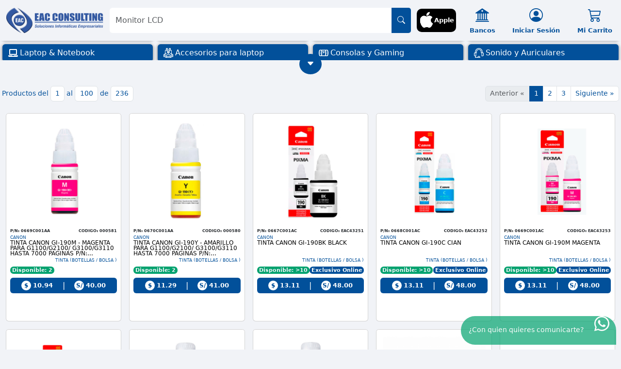

--- FILE ---
content_type: text/css
request_url: https://eac.com.pe/css/core.css?time=171
body_size: 10788
content:
:root{--base-color:#2196f3 !important;--accent-color:#2196f3 !important}:root .btn-check:checked+.btn{color:#fff;background-color:#02509a;border-color:none}:root .borde_col_desac{border-color:#acacac}:root .text-desac{color:#acacac}:root .form-floating>.form-select~label::after{height:.51em !important}:root .form-control:focus{box-shadow:0 0 0 .1rem #02509a;color:#02509a}:root .form-select:focus{box-shadow:0 0 0 .1rem #02509a;color:#02509a}:root .form-control.is-valid:focus .form-control:valid:focus,:root .was-validated .form-control:valid:focus{border-color:#02509a;box-shadow:0 0 0 .25rem rgba(2,80,154,0.349)}:root .form-control.is-valid .form-control:valid,:root .was-validated .form-control:valid{border-color:#02509a;background-image:none}:root .accordion-button:not(.collapsed){background-color:#02509a;color:#fff}:root .accordion-button_2:not(.collapsed){background:#fff !important;color:#02509a !important;box-shadow:none;height:0;padding:0}:root .btn-close:focus{box-shadow:0 0 0 .1rem #02509a}:root input:-internal-autofill-selected{background-color:#f1f3f7 !important}:root .select2-selection--single{transition:border-color .15s ease-in-out,box-shadow .15s ease-in-out}:root .select2-selection--single:focus{border-color:#02509a;box-shadow:0 0 0 .1rem #02509a}:root .select2-selection--single:focus .select2-selection__rendered{color:#02509a}:root .select2-container--default .select2-results__option--highlighted.select2-results__option--selectable{background-color:#02509a;color:#fff}:root .cardMetodoPago{background:#02509a;border:2px solid #02509a}:root .cardMetodoPago:hover{color:#02509a;border:2px solid #02509a}:root .cardMetodoPagomovil{background:#02509a;border:#02509a}:root .cardClasificacion,:root .cardMarca{color:#02509a}:root .cardNomProducto:hover{color:#02509a}:root .colorBackgroundAzul{background:#02509a;color:#fff}:root .colorBackgroundAzulHover{background:#02509a;color:#fff;border:3px solid #02509a;transition:.5s all}:root .colorBackgroundAzulHover:hover{background:#fff;color:#02509a;border:3px solid #02509a}:root .bgBackgroundAzulHover{border:1px solid #02509a;background:#fff;color:#02509a;transition:.15s all}:root .bgBackgroundAzulHover:hover{background:#02509a;color:#fff}:root .colorBackgroundGris{background:#6d7288;color:#fff;border:3px solid #6d7288;transition:.5s all}:root .colorBackgroundGris:hover{background:#fff;color:#6d7288}:root .btnBackgrounYape{background:#572364;color:#fff;cursor:pointer}:root .color_texto_gris{color:#6d7288}:root .btnBackgrounAzul{background:#02509a;color:#fff;cursor:pointer}:root .colorBackgroundVerdeHover{color:#fff;transition:background .3s ease;border:1px solid #00a26e;background:#00a26e}:root .colorBackgroundVerdeHover:hover{color:#00a26e;background:#fff}:root .colorBordeAzulHover{border:none}:root .colorBordeAzu{border:3px solid #02509a}:root .colorBordeAzulHover:hover{border:1px solid #02509aopacity}:root .colorBordesAzul{border:3px solid #02509a;color:#02509a}:root .colorTextoAzul{color:#02509a}:root .colorTextoAzul_h{color:#02509a;transition:.5s all}:root .colorTextoAzul_h:hover{color:#000}:root .colortextoWsp{color:#00a26e}:root .colortextoWsp02{color:#25d366}:root .coloricontoWsp{color:#fff;background:#00a26e}:root .activeFormCompra{background:#02509a;color:#fff}:root .form-selectError:focus{box-shadow:0 0 0 .2rem rgba(255,0,0,0.3)}:root .backgroundGris{background:#f1f3f7}:root .colorGris{color:#f1f3f7}:root .custom-tooltip{--bs-tooltip-color:#02509a;--bs-tooltip-bg:#f1f3f7}:root .tooltip{opacity:1 !important}:root .activeDatosTercero{background:#02509a !important}:root .activePagina{color:#fff;background-color:#02509a;border-color:#02509a}:root #pagination_busuqeda_top >.page-item .page-link,:root #pagination_busuqeda_bottom >.page-item .page-link{color:#02509a}:root #pagination_busuqeda_top >.page-item .activePagina,:root #pagination_busuqeda_bottom >.page-item .activePagina{color:#fff}:root #pagination_busuqeda_top .disabled .page-link,:root #pagination_busuqeda_bottom .disabled .page-link{color:rgba(33,37,41,0.749) !important}:root .bordeColorAzul{border-color:#02509a !important}:root .sombra_ColorAzul{border-color:#02509a;box-shadow:0 0 5px .01px;background:#02509a}:root .border_color_azul_02{box-shadow:0 0 0 .1rem #02509a;color:#02509a}:root .btn_azul_h{background:#02509a;color:#fff;border:1px solid #02509a;transition:.5s all}:root .btn_azul_h:hover{background:#fff;color:#02509a;border:1px solid #02509a}:root #form_datos_compra label{color:#02509a;font-weight:bold}:root .btn-outline-primary{--bs-btn-color:#02509a--bs-btn-border-color--bs-btn-hover-bg--bs-btn-hover-border-color}:root .nav-pills .nav-link.active,:root .nav-pills .show>.nav-link{color:#fff;background-color:#02509a}:root .nav-tabs .nav-item.show .nav-link,:root .nav-tabs .nav-link.active{color:#fff;background-color:#02509a}:root .dropdown-item.active,:root .dropdown-item:active{color:#fff;text-decoration:none;background-color:#02509a}:root .menu-icon{display:inline-flex;font-size:14px}:root .menu-icon >div{margin-left:5px}:root .core_disable{opacity:.5;-webkit-filter:grayscale(100%);-moz-filter:grayscale(100%);-ms-filter:grayscale(100%);-o-filter:grayscale(100%);cursor:default;filter:#808080;filter:grayscale(100%)}:root .core_link_point{cursor:pointer}.*{font-family:'Ubuntu',sans-serif;font-size:14px}#logo_eac_header{width:200px}#logotipo{padding-left:1vw;padding-right:1vw}.core_link_point{cursor:pointer}.core_btnBuscar{border-radius:0 5px 5px 0;background:#02509a;color:#fff;z-index:1000}.core_btnBuscar:hover{background:#0056b3 !important}.borderMarcasBuscador{border:none;border-left:solid 1px #808080;height:fit-content}.borderCategoryBuscador{border:none;border-left:solid 1px #808080}.core_menu_principal{padding:3px 6px;font-size:13px;font-weight:700}#listaClasiBuscador,#listaMarcaBuscador,#listaCategoryBuscador{font-size:14px;list-style-type:none}#listaClasiBuscador >li,#listaMarcaBuscador >li,#listaCategoryBuscador >li{text-transform:lowercase}#listaClasiBuscador >li::first-letter,#listaMarcaBuscador >li::first-letter,#listaCategoryBuscador >li::first-letter{text-transform:uppercase}#historialBusqueda{border:1px solid #ccc;padding:5px;max-height:150px;overflow-y:auto;display:none;position:relative;background-color:#fff;width:100%;z-index:1000;height:min-content}.barrascrollBuscador::-webkit-scrollbar-track{-webkit-box-shadow:inset 0 0 6px rgba(0,0,0,0.2);background-color:#f5f5f5;border-radius:10px}.barrascrollBuscador::-webkit-scrollbar{width:8px;background-color:#f5f5f5}.barrascrollBuscador::-webkit-scrollbar-thumb{border-radius:10px;background-image:-webkit-gradient(linear,left bottom,left top,color-stop(.44,#7a99d9),color-stop(.62,#497dbd),color-stop(.8,#02509a))}.historial-item{cursor:pointer;padding:3px;border-bottom:1px solid #ddd;display:flex;justify-content:space-between;align-items:center;box-shadow:0 3px 5px 2px rgba(0,0,0,0.3);border-radius:10px;max-width:fit-content;font-size:.6875rem;font-size:clamp(.6875rem,calc(0.625rem + 0.3125vw),1rem)}.historial-items:hover{background-color:#f0f0f0}.delete-icon{cursor:pointer;color:#808080;margin-left:5px}.no-translate{unicode-bidi:isolate;direction:ltr}.selected{background-color:#f0f0f0 !important;color:#02509a}.busquedaPorObsiones{border:none;text-align:left;font-size:13px;transition:background .02s ease;background:#fff;text-decoration:underline;color:#02509a}.busquedaPorObsiones:hover{background:#02509a;color:#fff;border-radius:10px}.core_backcolor{background:#02509a;margin:0}.core_backcolor a{background:#02509a !important;color:#fff !important;list-style:none;text-decoration:none}.core_footer{background:#02509a !important;*/color:#fff !important}*
.core_footer p{font-size:15px !important}.core_derechosDeAutor{font-size:12px}.alineacionHeader{max-height:51.83px}.form-control{outline:none !important}.overlay{position:fixed;top:0;left:0;width:100%;height:100%;background-color:rgba(0,0,0,0.5);z-index:999;display:none}.marcadorDeBuscador{color:#02509a;font-size:14px}.contenedorBuscadorMarcas,.resultadoBuscar{display:none;position:relative;top:0;left:0;width:100%;max-height:280px;overflow-y:auto;z-index:1000;min-height:350px}.contenedorBuscadorMarcas >ul,.resultadoBuscar >ul{list-style-type:none;padding:0}.contenedorBuscadorMarcas >ul >li,.resultadoBuscar >ul >li{padding:10px;cursor:pointer}.resultadoBuscar >ul >li:hover{background-color:#f9f9f9}.background-inputBuscador{background-image:url("https://cdn.pixabay.com/photo/2018/09/27/09/22/artificial-intelligence-3706562_1280.jpg");background-size:cover;background-position:center;background-repeat:no-repeat}.form-switch{align-content:center}.form-switch .form-check-input:checked{background-color:#02509a;border-color:#02509a}#buscador .form-control{line-height:2.5}#flexSwitchCheckDefault{background-image:url("https://us.123rf.com/450wm/putracetol/putracetol1805/putracetol180505957/101704201-encontrar-dise%C3%B1o-de-icono-de-logotipo-de-red.jpg?ver=6");height:30px;width:60px;z-index:9999;position:relative;box-shadow:none;border:1px solid #02509a}#inputBuscador,#spnBuscar{position:relative;z-index:1000;border:10px;border-color:#02509a}.disabled{border:none;opacity:1 !important}#carrito{width:280px;border-radius:5px;min-height:368px}#vaciar-carrito{position:absolute;bottom:0;left:79px;background:#02509a;color:#fff}.carritoTotal{position:absolute;bottom:35px;left:20px}header{position:sticky;top:0;left:0;width:100%;z-index:999;padding-top:10px;padding-bottom:10px}body{background:#f1f3f7}main{max-width:2700px;margin-left:auto;margin-right:auto}.apleLogo{border-radius:10px;place-self:center;cursor:pointer;display:flex;height:fit-content}.apleLogo i{font-size:32px;height:fit-content}#cabezote{display:flex}@media only screen and (max-width:992px){header{position:relative;padding-top:1px;padding-bottom:1px}.apleLogocont{display:none}.apleLogo2{font-size:32px;border-radius:10px;height:100%;margin-left:5px;place-self:center;cursor:pointer;display:flex;color:#8e8e93;border-radius:5px;borde:1px solid #000}.apleLogo2 p{font-size:14px}.overlay{display:none}.overlay2{display:none}#cabezote{display:grid}#resultadoBuscar{display:none}.etiquetaVisible{top:0 !important}}@media only screen and (max-width:768px){#logo_eac_header{width:10rem;width:clamp(10rem,calc(8.214285714285715rem + 8.928571428571427vw),12.5rem)}#buscador .form-control{line-height:1.5 !important}}.etiquetaVisible{position:sticky;top:83.85px}#barratimealert{background:#dff0d8;height:5px;width:100%;transition:width 8s linear;border-radius:5px}#alertBox{background:#3c763d;color:#dff0d8;position:fixed;z-index:9999;top:15%;left:2%;font-weight:bold;opacity:1;transition:opacity 1s ease-in-out}.switchbusquedaIA{position:relative;display:flex;width:120px;height:40px;background-color:#ccc;border-radius:20px;overflow:hidden;cursor:pointer;z-index:9999}.switch input[type="radio"]{display:none}.switch-label{display:flex;justify-content:center;align-items:center;width:50%;height:100%;font-size:16px;font-weight:bold;color:#fff;position:absolute;transition:color .3s}.switch-label.off{left:0;background-color:#fff;border-radius:20px 0 0 20px}.switch-label.on{right:0;background-color:#fff;border-radius:0 20px 20px 0}.switch-slider{position:absolute;top:0;left:0;width:50%;height:100%;background-color:rgba(0,0,0,0.671);border-radius:20px;transition:all .5s}.switchbusquedaIA input[type="radio"]:checked + .switch-label.off{color:#ff6347}.switchbusquedaIA input[type="radio"]:checked + .switch-label.on{color:rgba(0,0,0,0.671)}.switchbusquedaIA input[type="radio"]:checked + .switch-label.on ~ .switch-slider{transform:translateX(100%);background-color:rgba(0,0,0,0.471)}img{-webkit-user-drag:none;-o-user-drag:none;-webkit-user-select:none;-moz-user-select:none;-ms-user-select:none}.icon-usereac{font-size:100px;margin-right:10px}#btncomprarCarrito{height:0;transition:height .5s ease}#btncomprarCarrito.expanded{height:0}.dropdown{padding:5px}#listaClasificacion .dropdown-menu{right:auto;left:0;background:#0e5eaa;box-shadow:0 0 8px #000}.core_dropMenuCategoias:hover{display:block;top:0}.options_nav{border-radius:10px;transition:.5s all}.options_nav:hover{background:#fff}.core_dropMenuCategoias:hover .core_dropCategorias:before{content:"";position:fixed;top:0;left:0;width:auto;heidht:100vh}.core_menuMarcas:hover .core_dropCategorias.left{left:auto;right:100%;top:0}.core_dropMenuCategoias{background:#0e5eaa;text-align:left !important}.drop-button{background-color:#18643a C;color:#fff;font-size:14px;border:none;cursor:pointer;position:relative}.dropdownCategory{position:relative;display:inline-block}.dropdown-content{display:none;position:absolute;background-color:#1863ac;min-width:100%;box-shadow:0 8px 16px 0 rgba(0,0,0,0.2);top:0;z-index:100;left:100%;margin-left:0;box-shadow:0 0 10px #000}.ico_clasi{fill:#000}.dropdown-content >a{color:#fff;padding:5px 10px;text-decoration:none;display:flex;width:100%;height:35px;align-items:center}.mainButton{text-align:left;background:#02509a !important;transition:border .5s}.mainButton:hover{border:1px solid #fff}.dropdown-content >a:hover{background-color:#02509a}.dropdownCategory:hover .dropdown-content{display:block}.dropdownCategory:hover .drop-button{background-color:#02509a}.dropdown-menu-left{top:0 !important;left:0 !important}#listaClasificacion .dropdown-menu >li{height:35px}.menuMovil{z-index:999}.menuEscritorio{display:none}@media (min-width:1200px){.mainButton{box-shadow:0 2px 5px 2px rgba(0,0,0,0.3);transition:.5s all}.mainButton:hover{transform:scale(1.03)}}@media (max-width:1200px){.mainButton{background:#02509a}.dropdown{padding:0 !important;background:#02509a}}@media (min-width:992px){.menuEscritorio{display:block}.dropdown >button{height:100%}}.overflow-wrap-break-word{overflow-wrap:break-word}.goToTopBtn{position:relative;bottom:auto;background-color:rgba(1,37,72,0.871);color:#fff;border:none;z-index:9999;padding:10px;height:fit-content;width:fit-content;align-self:center;margin-right:5px;transition:all .5s;display:none;margin-left:auto;margin-bottom:5px}.goToTopBtn:hover{background-color:#012548}#bntDescomprimir{text-align:center;margin-top:20px}.bntDescomprimir{bottom:20px;left:50%}#listaClasificacion{max-height:40px;overflow:hidden;margin-bottom:-13px;transition:max-height 1s ease-in-out}#listaClasificacion .dropdown button .show{text-decoration:underline}#btnDesplMenuPrinc{margin-left:auto;margin-right:auto;z-index:0;box-shadow:0 0 0 rgba(0,0,0,0.5);transition:.4s all;z-index:9;position:relative}#btnDesplMenuPrinc:hover{z-index:995;box-shadow:5px 5px 10px rgba(0,0,0,0.5)}.logoFooter{font-size:40px}.core_footerList{font-size:15px;text-decoration:none;margin-top:10px}.core_footerList >li{margin-left:20px}.footerInfo{border-bottom:3px solid #fff}.core_footerList:hover{text-decoration:underline;color:#fff;border-bottom:2px}.logoLibro{font-size:70px}@media (min-width:992px){.alineacionFooter{flex-grow:1}.alineacionHeader{flex-grow:1}.btnWspLink{min-width:50px;min-height:50px;font-size:27px}}.titleWsp001{border-radius:10px 10px 0 0;font-weight:bold;width:max-content}.titleOlas{height:20px;width:100%;position:absolute;left:0}.closeWsp{cursor:pointer;display:inline-block;transition:.5s all}.closeWsp:hover{transform:scale(1.2)}.hijoWsp{cursor:pointer;color:#fff;border:2px solid #00a26e;padding:5px 5px;border-radius:10px;margin-bottom:4px;width:max-content;box-shadow:0 0 2px 1px #00a26e;margin-bottom:0;transition:.5s all;font-size:.65rem;font-size:clamp(.65rem,calc(0.5800000000000001rem + 0.35vw),1rem);max-width:fit-content;background:#00a26e !important}.hijoWsp:hover{transform:scale(1.05)}.hijoWsp a{color:#fff !important;font-weight:bold}@media (max-width:768){.hijoWsp{padding:2px 4px}}.containerWsp{position:relative;bottom:-1200px;right:0;background:#fff;border-radius:10px;box-shadow:0 0 5px 1px rgba(0,0,0,0.3);text-align:-webkit-right;max-width:calc(100vw - 20px);font-size:16px;max-height:0;max-width:0;transition:all .7s;overflow:hidden}.btnWspLink{opacity:.7;background:#00a26e;color:#fff;width:fit-content;height:fit-content;display:flex;font-size:1.5625rem;font-size:clamp(1.5625rem,calc(1.431547619047619rem + 0.6547619047619049vw),2.25rem);border-radius:30px 30px 0 30px;position:relative;bottom:0;transition:.7s all,background .3s;min-width:3.125rem;min-width:clamp(3.125rem,calc(2.946428571428571rem + 0.892857142857143vw),4.0625rem);min-height:3.125rem;min-height:clamp(3.125rem,calc(2.946428571428571rem + 0.892857142857143vw),4.0625rem)}.btnWspLink .icon-wsp_big{align-content:center;display:grid;width:100%;justify-content:center;display:flex;cursor:pointer}.btnWspLink .icon-wsp_big label{border:none;color:#fff !important;box-shadow:none !important;width:auto;background:transparent;cursor:pointer}.btnWspLink .icon-wsp_big .ico-wsp_cildren{width:3.125rem;width:clamp(3.125rem,calc(2.946428571428571rem + 0.892857142857143vw),4.0625rem);align-content:center;text-align:center}.btnWspLink:hover{opacity:1}.position-btnwsp{right:10px;bottom:10px;z-index:995;line-height:1;animation:mov 4.5s ease-in-out;transition:transform .5s}#new_Overlay_01{height:100%;width:100%;position:fixed;z-index:0;top:0}.posision_index{position:relative;z-index:10}.card{margin-bottom:20px;margin-top:10px;transition:all .5s}.card-title{padding-top:8px;margin-c:0}.card-text{margin:0;padding-top:5px}.card-text >b{display:inline-block}.reclamos{box-shadow:3px 3px 5px rgba(0,0,0,0.3),-3px -3px 5px rgba(255,255,255,0.3)}.btnReclamo{background:#02509a;color:#fff}.ubicacionTiendas::-webkit-scrollbar{width:5px;height:8pxpadding-rig}.ubicacionTiendas::-webkit-scrollbar-track{background-color:transparent}.ubicacionTiendas::-webkit-scrollbar-thumb{background-color:#02509a}.iconUbicanos{font-size:6em;color:#02509a}.card:hover{box-shadow:0 0 8px 1px rgba(0,0,0,0.3)}.map-iframe{min-height:450px !important;border-radius:20px;box-shadow:3px 3px 5px rgba(0,0,0,0.3),-3px -3px 5px rgba(255,255,255,0.3)}.terminosCondiciones{box-shadow:3px 3px 5px rgba(0,0,0,0.3),-3px -3px 5px rgba(255,255,255,0.3)}.politicasPrivacidad{box-shadow:3px 3px 5px rgba(0,0,0,0.3),-3px -3px 5px rgba(255,255,255,0.3)}.card_1{box-shadow:0 0 5px rgba(0,0,0,0.3),0 0 20px rgba(2,11,154,0.5)}.titleCas{font-size:.9375rem;font-size:clamp(.9375rem,calc(0.8603295819935691rem + 0.38585209003215437vw),1.3125rem)}.subtitleCas{font-size:.8125rem;font-size:clamp(.8125rem,calc(0.7481913183279743rem + 0.3215434083601286vw),1.125rem)}.descripcionCas{font-size:.6875rem;font-size:clamp(.6875rem,calc(0.6231913183279743rem + 0.3215434083601286vw),1rem)}.divTituloServicios{background:#02509a;color:#fff;padding-top:15PX;margin-bottom:20px;border-radius:1rem 1rem 0 0}.divServicios{border:4px solid #02509a;color:#02509a;max-width:200px;background:#fff;text-align:center}.divServiciosSelec{background-color:#02509a;color:#fff}.divServicios:hover{box-shadow:0 0 20px #0d3c8e !important;transition:box-shadow .9s}.subtituloServicios{color:#02509a;text-transform:uppercase}.contenido{box-shadow:3px 3px 5px rgba(0,0,0,0.3),-3px -3px 5px rgba(255,255,255,0.3);margin-bottom:20px}.ubicacionTiendas::-webkit-scrollbar{width:5px;height:8pxpadding-rig}.ubicacionTiendas::-webkit-scrollbar-track{background-color:transparent}.ubicacionTiendas::-webkit-scrollbar-thumb{background-color:#02509a}.iconUbicanos{font-size:6em;color:#02509a}.linkUvicacionNum{text-decoration:none;font-weight:bold}.linkUvicacionNum:hover{text-decoration:underline}.map-iframe{min-height:450px !important;border-radius:20px;box-shadow:3px 3px 5px rgba(0,0,0,0.3),-3px -3px 5px rgba(255,255,255,0.3)}.divAlquiler{border:4px solid #02509a;color:#02509a;max-width:200px}.divAlquiler:hover{box-shadow:0 0 20px #0d3c8e !important;transition:box-shadow .3s}.divAlquilerSelec{background-color:#02509a;color:#fff}.cardPNomber{font-size:8px;text-align:start}.cardCodInterno{font-size:8px;text-align:end;right:20px}.cardNomProducto{color:#000;white-space:normal;overflow:hidden;text-overflow:ellipsis;font-size:.625rem;font-size:clamp(.625rem,calc(0.5107142857142857rem + 0.5714285714285714vw),.75rem);line-height:11px;transition:color .5s ease;display:-webkit-box;-webkit-line-clamp:3;-webkit-box-orient:vertical}.iconMoneda{width:.8125rem;width:clamp(.8125rem,calc(0.4125rem + 2vw),1.25rem);height:.8125rem;height:clamp(.8125rem,calc(0.4125rem + 2vw),1.25rem);border-radius:50%;background-color:#fff;display:flex;align-items:center;justify-content:center;font-size:12px;user-select:none}.cardPreciosConten{color:#fff}.cardClasificacion{text-align:end;font-size:.5rem;font-size:clamp(.5rem,calc(0.127vw + 0.475rem),.625rem)}.cardMarca{text-align:start;font-size:.5rem;font-size:clamp(.5rem,calc(0.127vw + 0.475rem),.625rem)}.cardStock{font-size:11px;background:#00a26e;color:#f1f3f7;width:fit-content;align-items:center !important;justify-content:center;display:flex;font-weight:bold;height:fit-content;line-height:11px;padding:2px 0}.cardExclusivoOnline{margin-left:10px;font-size:12px;color:#fff;width:100px;height:20px}.carPrecio{align-items:center;font-size:.5625rem;font-size:clamp(.5625rem,calc(0.33392857142857146rem + 1.1428571428571428vw),.8125rem);text-align:start}.cardMetodoPago{opacity:0;visibility:hidden;color:#fff;width:100%;height:35px;margin-top:10px;transition:background .5s ease,opacity .5s ease}.cardMetodoPago:hover{background:#fff}.cartProductos:hover .cardMetodoPago{visibility:visible;opacity:1}.cardMetodoPagomovil{color:#fff;width:100%;height:35px;margin-top:10px;font-size:91% !important}.cartProductos{overflow:hidden;transition:transform .5s ease;max-width:300px}.cartProductos .figureImgProductos{text-align:center;position:relative;overflow:hidden;display:inline-block}.imgListarProductos{width:100%;height:100%;position:absolute;top:0;left:0;transition:all .5s}.imgListarProductos:hover{transform:scale(1.1)}.cartProductos:hover{transform:scale(1.015)}@media only screen and (max-width:992px){.cartProductos{visibility:visible}}.page-item .page-link{font-size:.75rem;font-size:clamp(.75rem,calc(0.7rem + 0.25vw),1rem);width:max-content;padding:.125rem .3125rem;padding:clamp(.125rem,calc(0.075rem + 0.25vw),.375rem) clamp(.3125rem,calc(0.22499999999999998rem + 0.43750000000000006vw),.75rem)}.cantidad_prod_paginacion{font-size:.75rem;font-size:clamp(.75rem,calc(0.7rem + 0.25vw),1rem)}.cantidad_prod_paginacion div{height:fit-content}.num_cantidad{padding:.125rem .3125rem;padding:clamp(.125rem,calc(0.075rem + 0.25vw),.375rem) clamp(.3125rem,calc(0.22499999999999998rem + 0.43750000000000006vw),.75rem)}@media (max-width:768px){.cantidad_prod_paginacion{display:grid}}#descripcionProductoDiv{max-width:1900px;padding-bottom:15px}#descripcionProductoDiv .container{max-width:1500px}.new_container{background:#fff;border-radius:10px;box-shadow:0 5px 8px 0 rgba(0,0,0,0.1)}.containerProd_001{margin-right:5px;padding-top:7px;margin-bottom:10px;padding-bottom:7px;border-radius:10px !important}.containerProd_002{padding:10px}.urlProductos{font-size:13px}.carousel-indicator{position:absolute !important;right:0;top:105%;z-index:2;display:flex;height:70px;width:100%;overflow:hidden;justify-content:center}.text_01{font-size:calc(0.5rem + 0.5vw)}.icon_01{font-size:calc(1rem + 1vw)}.icon_02{font-size:calc(0.6rem + 1vw)}.carouselIndicator >button{height:70px !important;margin-bottom:10px;border:none;padding:0;border:1px solid #000;border-radius:5px;margin-right:10px;opacity:.8}.zoom-img-container{overflow:hidden;position:relative}.zoom-img{transition:transform .5s ease;width:100%;cursor:zoom-in}.zoom-img:hover{transform:scale(1.5)}.cursordef{cursor:default}.precioProductos{font-size:18px}.zoom-container{overflow:hidden}.imagen-carrusel{width:100%;height:auto;transition:transform .3s ease}.nombreProducto{font-size:18px;max-width:100%;word-wrap:break-word}.nombreProducto2{font-size:14px;max-height:60px;word-wrap:break-word;font-weight:bold;overflow:hidden}.nombreProducto3{font-size:16px;max-height:79px;word-wrap:break-word;overflow:hidden}#nombreProduDesple{max-height:0;overflow:hidden;display:-webkit-box;-webkit-line-clamp:2;-webkit-box-orient:vertical;transition:max-height .5s ease-in-out}#nombreProduDesple.desplegadoNomProd2{max-height:200px}.iconoWspSeñal{-webkit-animation-name:parpadeo;-webkit-animation-duration:1.5s;-webkit-animation-timing-function:linear;-webkit-animation-iteration-count:infinite}@-webkit-keyframes parpadeo{0%{opacity:1}50%{opacity:0}100%{opacity:1}}.marcaProductos{font-size:15px}.infoProducto{font-size:13px}.productosRelacionados{overflow-x:hidden}.btnComprarProducto{height:40px;width:100%}.inportanteEnvio{font-size:10px}.exclusivoOnlineProductos{margin-left:15px;font-size:16px;color:#fff;max-width:125px;max-height:30px;padding:5px}.contenedorventaswsp{cursor:pointer;display:block}.contenedorventaswsp i{transition:all .5s}.contenedorventaswsp:hover i{color:#25d366}.stockProductos{background:#00a26e;color:#fff;width:80px;max-height:34px;font-size:14px;margin-bottom:1px}.stockProductosCompra{background:#198754;color:#fff;width:77px;max-height:18px;font-size:13px}.imgsbarra{height:68px;width:68px}.checInfoCOmpra{border-radius:10px}.infoProductos{font-size:13px;margin-bottom:0;margin-left:5px;user-select:none}.compra_almayor{cursor:pointer;user-select:none;font-size:.5625rem;font-size:clamp(.5625rem,calc(0.4625rem + 0.5vw),1.0625rem);border:1px solid #02509a;background:#fff;color:#02509a;width:fit-content}.compra_almayor p{font-size:.5rem;font-size:clamp(.5rem,calc(0.425rem + 0.375vw),.875rem)}#formCompraProducto select,#formulariocarrito select,#todaslascompras select,#formCompraProducto input,#formulariocarrito input,#todaslascompras input,#formCompraProducto label,#formulariocarrito label,#todaslascompras label,#formCompraProducto .spamMessage,#formulariocarrito .spamMessage,#todaslascompras .spamMessage{font-size:.5625rem;font-size:clamp(.5625rem,calc(0.49107142857142855rem + 0.35714285714285715vw),.9375rem);height:auto;min-height:auto}#select2-metodoPago-container,#select2-metodoPago-results,#select2-monedaPago-container,#select2-monedaPago-results,#select2-envioRecojo-container,#select2-envioRecojo-results{font-size:.5625rem;font-size:clamp(.5625rem,calc(0.49107142857142855rem + 0.35714285714285715vw),.9375rem)}.iconoAlertImportan{font-size:40px}.StockNoDisp{font-size:20px}.pagoSiempreVisible{position:sticky;top:83.85px;height:100%}.btnComprobantes{cursor:pointer;align-self:center;padding:5px}.infoProductoEspecTecn{font-size:14px}.btnCerrarCompra{z-index:99;position:relative}.porcentajedesc{width:fit-content !important;height:16px;border-top:8px solid #eb0029;border-bottom:8px solid #eb0029;border-right:9px solid transparent;bottom:-9%;left:68%;color:#fff;border-radius:5px}.porcentajedesc p{margin:0;margin-top:-8px;margin-left:5px}.preciostitl01 p{font-size:smaller}.modal-header{padding:8px}.overlay2{position:fixed;top:0;left:0;width:100%;height:100%;background-color:rgba(0,0,0,0.5);z-index:9991;display:none}.overlay3,.overlay4{position:absolute;top:0;left:0;width:100%;height:100%;background-color:rgba(0,0,0,0.5);z-index:9994;display:none}.max-width-fit-content{max-width:fit-content}.spinner-border_big{z-index:9999;position:fixed;height:70px;width:70px;border:15px dotted;translate:-50%;display:none;top:43%}.tamañoImgCuentas{height:45px;display:flex}.cuentasSoles,.cuentasDolares{font:-webkit-small-control;font-size:.625rem;font-size:clamp(.625rem,calc(0.47518726591760296rem + 0.7490636704119851vw),.875rem);position:relative}.tablaInfoCompra th,.tablaInfoCompra td{padding:1px}.tablaInfoCompra td{padding-left:10px;padding-right:10px}.tablaInfoCompra th{padding-left:10px;padding-right:10px}.cuentasBnacarias{display:flex}.preciounidadProd{font-size:14px}.img_refercial{z-index:10;font-weight:bold;padding:0 5px;border-radius:10px;transition:all .5s;opacity:75%;margin:10px;font-size:12px;pointer-events:none}.textWsp{font-size:.625rem;font-size:clamp(.625rem,calc(0.5743670886075949rem + 0.25316455696202533vw),.875rem);line-height:normal}.compartir{display:none;font-size:21px;color:#000;background:#fff;border-radius:5px;margin-left:-5px}.iconCompartir{font-size:21px}.iconCompartir:hover{color:#02509a}.iconCompartir:hover .compartir{display:block}.cont-compartir{box-shadow:0 2px 4px 0 #000;border-radius:5px;padding-top:5px}.precioDes_2{font-size:.6875rem;font-size:clamp(.6875rem,calc(0.4147727272727273rem + 0.5681818181818182vw),.981rem);display:grid;font-weight:bold}.precioDes_2 .cost{font-size:.8125rem;font-size:clamp(.8125rem,calc(0.3839285714285714rem + 0.892857142857143vw),1.5rem);justify-self:center}.precios01{border-radius:0 10px 0 0}.modal-open{overflow:hidden !important}.tablaInfoCompra th,.tablaInfoCompra td{font-size:.29rem;font-size:clamp(.29rem,calc(0.026231884057971rem + 1.3188405797101448vw),.9rem)}.tableProducDesCompra,.tabla_info_estado{font-size:.29rem;font-size:clamp(.29rem,calc(0.026231884057971rem + 1.3188405797101448vw),.9rem)}.estado01{font-size:.5rem;font-size:clamp(.5rem,calc(0.2971014492753623rem + 1.0144927536231882vw),1.2rem)}.titleimg02{font-size:.29rem;font-size:clamp(.29rem,calc(0.026231884057971rem + 1.3188405797101448vw),1.2rem)}.title_02{font-size:.9375rem;font-size:clamp(.9375rem,1.836376404494382rem,1.3125rem)}@media (min-width:1250px){.preciostitl01{font-size:12px}}@media (max-width:768px){.containerProd_002{padding:0;margin-left:5px;margin-right:5px}.precioDes_2{display:flex;border-bottom:1px solid rgba(0,0,0,0.2)}.precioDes_2 .cost{font-size:15px;margin-left:auto;margin-right:auto}.desplegadoNomProd2{font-size:10px}.stockProductosCompra{width:48px;max-height:13px;font-size:9px}.pagoSiempreVisible{top:0;z-index:99}.informEnvio{display:none}.varraCompraDispMovil{display:flex}.varraCompraDispMovil .container{margin:0 !important}.compraEnDisMovil{display:grid}.textPrecio{font-size:12px}.btnComprarProducto{height:24px;font-size:13px}.stockProductos{font-size:8px;width:45px;padding:0;height:12px}#nombreProduDesple{max-height:72px !important;overflow:hidden;display:-webkit-box;-webkit-line-clamp:2;-webkit-box-orient:vertical;line-height:10px;padding-top:5px}.urlProductos{font-size:9px}.nombreProducto{font-size:13px}.marcaProductos{font-size:10px}.detallesProducto{font-size:10px}.infoProducto{font-size:11px}.espesifyrelacionados{font:size 14px}.img-thumbnail{display:none}.nombreProducto3{font-size:9px;overflow:hidden;display:-webkit-box;-webkit-line-clamp:4;-webkit-box-orient:vertical}.contenedorContidad{max-width:75px}.contenedorContidad .form-floating{width:60px}.tamañoImgCuentas{height:30px}.cuentasDolares,.cuentasSoles{font-size:10px}.cuentasBnacarias{display:grid}.spamMessage{font-size:11px}.dirRecojoTineda{font-size:11px}#paymentForm{width:100% !important}.tableProducDesCompra th,.tableProducDesCompra td{padding:2px}.textInfoComra{font-size:11px}.alertPago{font-size:10px}.StockNoDisp{font-size:10px}.nombreProducto2{font-size:10px}}@media (max-width:400px){.precioDes_2{display:grid !important}.preciostitl01{font-size:8px !important}}@media (max-width:576px){.precioDes_2{display:flex;border-bottom:none}.precioDes_2 .cost{font-size:15px;margin-left:auto;margin-right:auto}.cardStock{font-size:8px}.porcentajedesc{height:14px;border-top:7px solid #eb0029;border-bottom:7px solid #eb0029;border-right:9px solid transparent;bottom:-15%;left:35%;font-size:11px}.porcentajedesc p{margin-top:-7px}}@media (min-width:1700px){.carousel-indicator{right:102%;top:-7px;left:-100px;z-index:2;display:inline;opacity:1;height:auto;padding-top:8px !important;padding-left:5px !important;width:auto;box-shadow:-6px 4px 8px 0 rgba(0,0,0,0.1);background:#fff;border-radius:10px 0 0 10px}.carousel-indicator > button{margin-bottom:10px}.contInicioCarrusel{margin-bottom:0}.preciostitl01{font-size:13px}}@media (max-width:992px){.preciostitl01{font-size:11px}.porcentajedesc{left:36%}}@media (max-width:1400px) and (min-width:992px){.marcaProductos{font-size:14px;margin-bottom:0}.detallesProducto{font-size:14px}.infoProducto >ul{margin-bottom:0}.iconoAlertImportan{font-size:35px}.textPrecio{font-size:18px}.stockProductos{width:66px;font-size:11px;padding:0}.StockNoDisp{font-size:14px}.cursordef{font-size:13px}.preciostitl01{font-size:9px}.infoProductos{font-size:12px}}@media (max-width:1400px){.nombreProducto{font-size:15px}}.mySwiper{width:15%;height:auto;box-sizing:border-box;padding:10px 0;margin-right:5px !important}.mySwiper img{border:1px solid;border-radius:10px;padding:1px}.mySwiper .swiper-slide{opacity:.4}.mySwiper .swiper-slide-thumb-active{opacity:1 !important}.mySwiper2{width:100%;height:auto}.produc_relacion{text-align:center;font-size:10px;display:-webkit-box;-webkit-line-clamp:3;-webkit-box-orient:vertical;overflow:hidden;line-height:11px;width:inherit}.precio02{font-size:13px}.cont-producRelacion{font-weight:bold;transition:all .5s;cursor:pointer}.cont-producRelacion .imgProdRelacion{transition:all .5s}.cont-producRelacion:hover{transform:scale(1.1) !important;border-radius:5px;border:none !important;box-shadow:0 0 10px 3px rgba(0,0,0,0.1);background:#fff}.swiper-container{width:100%;height:100%}.swiper-container .imgProdRelacion{width:100px;height:100px !important}.swiper-container .precio02{font-size:11px;width:110%}.swiperContenedor{width:100%;height:100%;margin-left:auto;margin-right:auto}.guiarCompra01{z-index:9999;position:relative}.tooltip01{align-self:center;height:fit-content;width:fit-content;padding:0;border:none;font-size:1rem;font-size:clamp(1rem,calc(0.850187265917603rem + 0.7490636704119851vw),1.25rem);margin-left:5px;color:#02509a;background:transparent}.tooltip-inner{font-size:.5625rem;font-size:clamp(.5625rem,calc(0.37523408239700373rem + 0.9363295880149813vw),.875rem)}#omitirgia{margin-left:auto;z-index:99999}#pirmeraCompra{margin-left:5px;top:5px;position:absolute}.prineraCompra{background:#fd4217;border-radius:10px;color:#fff;cursor:pointer;user-select:none;font-size:.5rem;font-size:clamp(.5rem,calc(0.35018726591760296rem + 0.7490636704119851vw),.75rem)}.form-floating{position:relative}.icon-container{position:absolute;right:10px;top:50%;transform:translateY(-50%);cursor:pointer;z-index:1}.icon-container i{font-size:1rem;font-size:clamp(1rem,calc(0.850187265917603rem + 0.7490636704119851vw),1.25rem);color:#02509a}.handseñalarcompra{transform:rotate(270deg);font-size:20px;margin-right:auto}.icon-handCompra{display:none;height:5px;position:relative;animation:moveSideways 4s linear infinite}.activeDatosTercero{color:#fff !important;font-weight:bold}.video_prod{width:100%;height:600px;border-radius:.25rem;max-width:800px;max-height:500px}.pdf_prod{max-width:800px;max-height:600px;display:flex;height:600px;width:100%}.content_comprar_prod{background:#fff;padding-left:8px;padding-right:8px;border-radius:10px;position:sticky;top:0;z-index:999;box-shadow:0 2px 5px 0 #4c4d51}@media (min-width:1650px){.row-cols-xxxl-auto >div{width:14.285714286%}}@media (min-width:1900px){.row-cols-xxxl-auto >div{width:12.5%}}@media (min-width:2150px){.row-cols-xxxl-auto >div{width:11.111111111%}}@media (min-width:2400px){.row-cols-xxxl-auto >div{width:10%}}@media (min-width:2650px){.row-cols-xxxl-auto >div{width:9.090909091%}}@-moz-keyframes moveSideways{0%{bottom:-50px}50%{bottom:calc(100% - 50px)}100%{bottom:-50px}}@-webkit-keyframes moveSideways{0%{bottom:-50px}50%{bottom:calc(100% - 50px)}100%{bottom:-50px}}@-o-keyframes moveSideways{0%{bottom:-50px}50%{bottom:calc(100% - 50px)}100%{bottom:-50px}}@keyframes moveSideways{0%{bottom:-50px}50%{bottom:calc(100% - 50px)}100%{bottom:-50px}}#btnComprarPagar{font-size:.6875rem;font-size:clamp(.6875rem,calc(0.5002340823970037rem + 0.9363295880149813vw),1rem)}.cuentasSoles,.cuentasDolares{text-align:center}.copiarNumCuenta{cursor:pointer;border:none;font-size:.625rem;font-size:clamp(.625rem,calc(0.47518726591760296rem + 0.7490636704119851vw),.875rem);padding-bottom:5px;margin-top:5px;margin-bottom:0}.copiarNumCuenta b{color:#02509a;text-decoration:underline}.alertCopyCkeck{position:absolute;background:#000;color:#fff;border-radius:10px;padding:3px;text-align:center;font-size:.5rem;font-size:clamp(.5rem,calc(0.38764044943820225rem + 0.5617977528089888vw),.6875rem);margin-top:10px;z-index:99;transform:translate(-50%,0)}#overlayPrecios{background:rgba(0,0,0,0.15);height:-webkit-fill-available;width:-webkit-fill-available;position:absolute;display:none}.loading-wave{width:100%;height:fit-content;display:flex;justify-content:center;align-items:flex-end}.loading-bar{width:20px;height:10px;margin:0 5px;background-color:#02509a;border-radius:5px;animation:loading-wave-animation 1s ease-in-out infinite}.loading-bar:nth-child(2){animation-delay:.1s}.loading-bar:nth-child(3){animation-delay:.2s}.loading-bar:nth-child(4){animation-delay:.3s}.spinnerpagos{display:flex;justify-content:center;height:inherit;align-items:center}#cilclespine{height:inherit;max-height:80%;animation:rotate 3.6s linear infinite}circle{fill:none;stroke:#02509a;stroke-width:8px;stroke-dasharray:300;animation:outline 2s cubic-bezier(.77,0,.18,1) infinite}.select2-container--default .select2-selection--single{height:auto;padding:0 5px}.label-selec_img{right:0;left:auto !important}.select2-container--open{z-index:9999}.edit_option_selec_prin{padding:5px;overflow:hidden;transition:all .5s}@-moz-keyframes loading-wave-animation{0%{height:10px}50%{height:50px}100%{height:10px}}@-webkit-keyframes loading-wave-animation{0%{height:10px}50%{height:50px}100%{height:10px}}@-o-keyframes loading-wave-animation{0%{height:10px}50%{height:50px}100%{height:10px}}@keyframes loading-wave-animation{0%{height:10px}50%{height:50px}100%{height:10px}}@-moz-keyframes outline{0%{stroke-dashoffset:0}50%{stroke-dashoffset:300}100%{stroke-dashoffset:600}}@-webkit-keyframes outline{0%{stroke-dashoffset:0}50%{stroke-dashoffset:300}100%{stroke-dashoffset:600}}@-o-keyframes outline{0%{stroke-dashoffset:0}50%{stroke-dashoffset:300}100%{stroke-dashoffset:600}}@keyframes outline{0%{stroke-dashoffset:0}50%{stroke-dashoffset:300}100%{stroke-dashoffset:600}}@-moz-keyframes rotate{from{transform:rotate(0)}to{transform:rotate(-1turn)}}@-webkit-keyframes rotate{from{transform:rotate(0)}to{transform:rotate(-1turn)}}@-o-keyframes rotate{from{transform:rotate(0)}to{transform:rotate(-1turn)}}@keyframes rotate{from{transform:rotate(0)}to{transform:rotate(-1turn)}}.w-lg-50{width:100%}.gap-01{gap:10px}.gap-02{gap:15px}.w-min_content{width:min-content}.w-max-90{max-width:100%}.f-text01{font-size:.625rem;font-size:clamp(.625rem,calc(0.6011904761904762rem + 0.11904761904761905vw),.75rem)}.f-text02{font-size:.75rem;font-size:clamp(.75rem,calc(0.7023809523809523rem + 0.2380952380952381vw),1rem)}.f-text03{font-size:.625rem;font-size:clamp(.625rem,calc(0.06944444444444442rem + 2.777777777777778vw),.9375rem)}.f-text04{font-size:.75rem;font-size:clamp(.75rem,calc(0.3055555555555555rem + 2.2222222222222223vw),1rem)}.f-text-05{font-size:.625rem;font-size:clamp(.625rem,calc(0.28214285714285714rem + 1.7142857142857144vw),1rem);line-height:initial}.f-icon02{font-size:1rem;font-size:clamp(1rem,calc(0.9285714285714286rem + 0.35714285714285715vw),1.375rem)}.f-icon03{font-size:1.125rem;font-size:clamp(1.125rem,calc(1.1011904761904763rem + 0.11904761904761905vw),1.25rem)}.h-min_content{min-height:min-content !important}.offcanvas-footer{padding:16px}.spinner_001{position:absolute;place-self:center}.cursor-pointer{cursor:pointer}.lin-h-normal{line-height:normal}.w-offcanvas{width:20rem !important;width:clamp(20rem,calc(15.476190476190474rem + 22.61904761904762vw),43.75rem) !important;transition:width .3s,transform .3s ease-in-out}.w-offcanvas_02{width:clamp(20rem,calc(17.857142857142858rem + 10.714285714285715vw),31.25rem) !important}.btn-trapezoid,.btn-trapezoid-left{background-color:#02509a;color:#fff;border:none;display:inline-flex;align-items:flex-end;justify-content:center;transition:all .5s}.btn-trapezoid:hover,.btn-trapezoid-left:hover{background-color:#fff;color:#02509a}.btn-trapezoid i,.btn-trapezoid-left i{margin:0;font-size:19px}.btn-trapezoid{position:relative;padding:0 15px;height:0;clip-path:polygon(10% 0%,90% 0%,100% 100%,0% 100%);line-height:normal;border-radius:11px 11px 3px 3px;bottom:24px}.btn-trapezoid-left{height:70px;border-radius:15px 5px 5px 15px;clip-path:polygon(0 10%,100% 0,100% 100%,0 90%);text-align:center}#inicio_Reguistro_Sesion,#Olvide_contrasena,#correoGuardado,#enviocodigonew,#registrarse02,#enviarLoginUser{display:none}.reguistro_text,.ini_sesion_text,.correoLogin_usr,.contrasena_codigo_usr,.new_contrasena_usr{display:none}#select2-metodoPago-results{max-height:none;overflow-y:auto}.disabled_btn{pointer-events:none;opacity:.7}.car_nom_prod{font-size:12px;overflow:hidden;text-overflow:ellipsis;white-space:nowrap;width:100%}.desabil_btn{filter:grayscale(100%)}.desabilit_02{filter:grayscale(100%)}.mon_ext_tarj,.mon_ext_efec{display:none}#form_datos_compra,#todaslascompras{transition:height 1s ease}.select2-results__option--selectable > span,.select2-selection__rendered > span{word-wrap:break-word;white-space:normal;display:flex;line-height:12px;align-items:center}.tex_limit_1{white-space:nowrap;text-overflow:ellipsis;overflow:hidden}.transform_despl_cad{clip-path:polygon(0% 0%,100% 15%,100% 85%,0% 100%);padding:15px 0;border-radius:0 15px 15px 0;align-items:center;transform:translate(50%)}.wid_cont_optio{position:static;height:auto}@media (min-width:768px){.wid_cont_optio{width:min-content;height:calc(100vh - 83.86px)}}@media (min-width:992px){.w-lg-50{width:50%}.wid_cont_optio{position:sticky;top:83.86px}.w-max-90{max-width:90%}}.select2-selection__rendered{padding:0}.select2-selection--single{--bs-form-select-bg-img:url("data:image/svg+xml,%3csvg xmlns='http://www.w3.org/2000/svg' viewBox='0 0 16 16'%3e%3cpath fill='none' stroke='%23343a40' stroke-linecap='round' stroke-linejoin='round' stroke-width='2' d='m2 5 6 6 6-6'/%3e%3c/svg%3e");display:block;width:100%;padding:.375rem 2.25rem .375rem .75rem;font-size:1rem;font-weight:400;line-height:1.5;color:var(--bs-body-color);-webkit-appearance:none;-moz-appearance:none;appearance:none;background-color:var(--bs-body-bg);background-image:var(--bs-form-select-bg-img),var(--bs-form-select-bg-icon,none);background-repeat:no-repeat;background-position:right .75rem center;background-size:16px 12px;border:var(--bs-border-width) solid var(--bs-border-color);border-radius:var(--bs-border-radius);transition:border-color .15s ease-in-out,box-shadow .15s ease-in-out;height:52.52px !important;padding-top:13px}.edit_option_selec_prin::after{margin-left:0}.height_swiper_inicio{max-height:1100px}@media (max-width:400px){.height_swiper_inicio{max-height:800px !important}}@media (max-width:550px){.height_swiper_inicio{max-height:1000px}}.marquee-wrapper{overflow:hidden;white-space:nowrap;background:#02509a;color:#fff;display:flex;align-items:center;position:relative}.marquee-content{display:inline-block;white-space:nowrap;will-change:transform}@-moz-keyframes scroll-marquee{0%{transform:translateX(0%)}100%{transform:translateX(-50%)}}@-webkit-keyframes scroll-marquee{0%{transform:translateX(0%)}100%{transform:translateX(-50%)}}@-o-keyframes scroll-marquee{0%{transform:translateX(0%)}100%{transform:translateX(-50%)}}@keyframes scroll-marquee{0%{transform:translateX(0%)}100%{transform:translateX(-50%)}}.icon_user{font-size:3.125rem;font-size:clamp(3.125rem,calc(2.886904761904762rem + 1.1904761904761907vw),4.375rem)}.icon_user_02{font-size:5rem;font-size:clamp(5rem,calc(3.584070796460177rem + 7.079646017699115vw),10rem)}.nombre_user{font-size:.875rem;font-size:clamp(.875rem,calc(0.8273809523809523rem + 0.2380952380952381vw),1.125rem)}.opciones_user{font-size:.8125rem;font-size:clamp(.8125rem,calc(0.7767857142857143rem + 0.17857142857142858vw),1rem);width:100%;transition:.5s all}.opciones_user:hover{background:#f1f3f7}.selec_opcionUser{font-weight:bold;color:#02509a !important;background:#f1f3f7;width:100%;border-radius:10px}.title_userOption{width:100%;font-weight:bold;font-size:1.5625rem;font-size:clamp(1.5625rem,calc(1.3839285714285714rem + 0.892857142857143vw),2.5rem)}.dato_user{margin-bottom:20px}.dato_user div{font-size:.875rem;font-size:clamp(.875rem,calc(0.8273809523809523rem + 0.2380952380952381vw),1.125rem)}.dato_user label{font-size:.75rem;font-size:clamp(.75rem,calc(0.7023809523809523rem + 0.2380952380952381vw),1rem);color:#979899;min-width:200px;background:#f1f3f7;line-height:30px;border-radius:10px}#guardarDatos_user,#regresar_edit_user,#regresarDireccion,#spiner_Dir{display:none}.opciones_user_content{display:none}.bnt_detalle_historial{position:absolute;top:0;right:0;border-bottom:3px solid #02509a;border-left:3px solid #02509a;border-top:0;border-right:0;border-radius:0 3px 0 10px;background:#02509a;color:#fff;transition:all .5s}.bnt_detalle_historial:hover{color:#02509a;background:#fff}.form_cilcle_estado{width:50px;min-width:50px;border:1px solid #acacac;height:50px;align-content:center;border-radius:110px;color:#acacac;font-weight:bold}.varra_estado{width:50%;border:1.5px solid #acacac;height:0;margin-top:auto;margin-bottom:auto}

--- FILE ---
content_type: image/svg+xml
request_url: https://eac.com.pe/img/iconoMenu/sonido-auriculares.svg
body_size: 1110
content:
<svg id="Capa_1" enable-background="new 0 0 512 512" height="512" viewBox="0 0 512 512" width="512" xmlns="http://www.w3.org/2000/svg" xmlns:x="http://ns.adobe.com/Extensibility/1.0/" xmlns:i="http://ns.adobe.com/AdobeIllustrator/10.0/" xmlns:graph="http://ns.adobe.com/Graphs/1.0/" style="fill:#fff;">
    <g><path d="m457 230.33h-4.67v-34c0-108.26-88.07-196.33-196.33-196.33s-196.33 88.07-196.33 196.33v34h-4.67c-30.33 0-55 24.68-55 55v86c0 30.33 24.67 55 55 55l4.67.34v85.33h264.66v-25.67c0-37.68-30.65-68.33-68.33-68.33-36.22 0-65.94 28.33-68.18 64h-98.15v-55.67h28v-166h32v-64c0-58.63 47.7-106.33 106.33-106.33s106.33 47.7 106.33 106.33v64h32v166h62.67c30.33 0 55-24.67 55-55v-86c0-30.32-24.67-55-55-55zm-201 217.67c19.67 0 35.93 14.89 38.09 34h-76.18c2.16-19.11 18.42-34 38.09-34zm-168.33-51.67h-32.67c-13.78 0-25-11.21-25-25v-86c0-13.78 11.22-25 25-25h32.67zm334.66-166h-30v-34c0-75.17-61.16-136.33-136.33-136.33s-136.33 61.16-136.33 136.33v34h-30v-34c0-91.71 74.61-166.33 166.33-166.33s166.33 74.62 166.33 166.33zm59.67 141c0 13.79-11.21 25-25 25h-32.67v-136h32.67c13.79 0 25 11.22 25 25z"/></g>
</svg>

--- FILE ---
content_type: image/svg+xml
request_url: https://eac.com.pe/img/iconoMenu/repuestos-laptop-notebook.svg
body_size: 3324
content:
<?xml version="1.0" encoding="utf-8"?>
<!-- Generator: Adobe Illustrator 18.0.0, SVG Export Plug-In . SVG Version: 6.00 Build 0)  -->
<!DOCTYPE svg PUBLIC "-//W3C//DTD SVG 1.1//EN" "http://www.w3.org/Graphics/SVG/1.1/DTD/svg11.dtd">
<svg version="1.1" id="Artwork" xmlns="http://www.w3.org/2000/svg" xmlns:xlink="http://www.w3.org/1999/xlink" x="0px" y="0px"
	 viewBox="0 0 512 512" enable-background="new 0 0 512 512" xml:space="preserve" style="fill:#fff;">
<g>
	<path d="M86.3,423.6c0,6.8,5.5,12.3,12.3,12.3h103.7c3.9,8.6,12.5,14.5,22.5,14.5h62.5c10,0,18.6-6,22.4-14.5h103.8
		c6.8,0,12.3-5.5,12.3-12.3c0-6.8-5.5-12.3-12.3-12.3H299.6c-6.8,0-12.3,5.5-12.3,12.3l-0.1,2.3l-62.6-0.1v-2.2
		c0-6.8-5.5-12.3-12.3-12.3H98.6C91.8,411.3,86.3,416.8,86.3,423.6z"/>
	<path d="M78.8,156.2c-17.7,0-32.2,14.4-32.2,32.2v223H23.5c-6.8,0-12.3,5.5-12.3,12.3v23.2c0,26,21.2,47.2,47.2,47.2h395.2
		c26,0,47.2-21.2,47.2-47.2v-23.2c0-6.8-5.5-12.3-12.3-12.3h-23.2v-223c0-0.4,0-0.8-0.1-1.2c-1.7-17.7-16-31-33.2-31
		c-6.8,0-12.3,5.5-12.3,12.3c0,6.8,5.5,12.3,12.3,12.3c4.3,0,8.1,3.6,8.7,8.4v234.5c0,6.8,5.6,12.3,12.3,12.3h23.1v10.9
		c0,12.5-10.2,22.7-22.7,22.7H58.4c-12.5,0-22.7-10.2-22.7-22.7v-10.9h23.1c6.8,0,12.2-5.5,12.2-12.3V188.3c0-4.2,3.4-7.7,7.7-7.7
		c6.8,0,12.3-5.5,12.3-12.3C91,161.7,85.5,156.2,78.8,156.2z"/>
	<path d="M127,134.6c-11.8,0-21.4,9.6-21.4,21.4v24.8c0,11.8,9.6,21.4,21.4,21.4h11c2.6,9,6.1,17.6,10.7,25.8l-7.8,7.8
		c-8.3,8.3-8.3,21.9,0,30.2l17.6,17.6c4,4,9.4,6.2,15.1,6.2s11.1-2.2,15.1-6.3l7.8-7.8c8.2,4.6,16.8,8.1,25.8,10.7v11
		c0,11.8,9.6,21.4,21.4,21.4h24.8c11.8,0,21.4-9.6,21.4-21.4v-11c9-2.6,17.6-6.1,25.8-10.7l7.8,7.8c4,4,9.4,6.2,15.1,6.2
		s11.1-2.2,15.1-6.3l17.6-17.6c8.3-8.3,8.3-21.9,0-30.2l-7.8-7.8c4.6-8.2,8.1-16.8,10.7-25.8h11c11.8,0,21.4-9.6,21.4-21.4V156
		c0-11.8-9.6-21.4-21.4-21.4h-11c-2.6-9-6.1-17.6-10.7-25.8l7.8-7.8c8.3-8.3,8.3-21.9,0-30.2l-17.6-17.6c-4-4-9.4-6.3-15.1-6.3
		c-5.7,0-11.1,2.2-15.1,6.3l-7.8,7.8c-8.2-4.6-16.8-8.1-25.8-10.7v-11c0-11.8-9.6-21.4-21.4-21.4h-24.8c-11.8,0-21.4,9.6-21.4,21.4
		v11c-9,2.6-17.6,6.1-25.8,10.7l-7.8-7.8c-4-4-9.4-6.2-15.1-6.2c-5.7,0-11.1,2.2-15.1,6.3l-17.5,17.6c-4,4-6.3,9.4-6.3,15.1
		c0,5.7,2.2,11.1,6.3,15.1l7.8,7.8c-4.6,8.2-8.1,16.8-10.7,25.8H127z M159.6,149.3c2.5-12.7,7.5-24.6,14.7-35.4
		c3.3-4.9,2.6-11.3-1.5-15.5L160.4,86l13.1-13.1l12.4,12.4c4.1,4.1,10.6,4.8,15.5,1.5c10.8-7.2,22.7-12.2,35.4-14.7
		c5.7-1.1,9.9-6.2,9.9-12V42.5h18.6V60c0,5.8,4.1,10.9,9.9,12c12.7,2.5,24.7,7.5,35.4,14.7c4.9,3.3,11.3,2.6,15.5-1.5l12.4-12.4
		L351.6,86l-12.4,12.4c-4.1,4.1-4.8,10.6-1.5,15.5c7.2,10.8,12.2,22.7,14.7,35.4c1.1,5.7,6.2,9.9,12,9.9h17.5v18.6h-17.5
		c-5.8,0-10.9,4.1-12,9.9c-2.5,12.7-7.5,24.6-14.7,35.4c-3.3,4.9-2.6,11.3,1.5,15.5l12.4,12.4L338.5,264l-12.4-12.4
		c-4.1-4.1-10.6-4.8-15.5-1.5c-10.8,7.2-22.7,12.2-35.4,14.7c-5.7,1.1-9.9,6.2-9.9,12v17.5h-18.6v-17.5c0-5.9-4.1-10.9-9.9-12
		c-12.7-2.5-24.6-7.5-35.4-14.7c-4.9-3.3-11.3-2.6-15.5,1.5L173.5,264l-13.1-13.1l12.4-12.4c4.1-4.1,4.8-10.6,1.5-15.5
		c-7.2-10.8-12.2-22.7-14.7-35.4c-1.1-5.7-6.2-9.9-12-9.9h-17.5v-18.6h17.5C153.5,159.1,158.5,155,159.6,149.3z"/>
	<path d="M256,233.6c35.9,0,65.2-29.2,65.2-65.2s-29.2-65.2-65.2-65.2s-65.2,29.2-65.2,65.2S220.1,233.6,256,233.6z M256,127.7
		c22.4,0,40.7,18.3,40.7,40.7c0,22.4-18.2,40.7-40.7,40.7s-40.7-18.3-40.7-40.7C215.3,146,233.6,127.7,256,127.7z"/>
</g>
</svg>


--- FILE ---
content_type: image/svg+xml
request_url: https://eac.com.pe/img/iconoMenu/case-pc.svg
body_size: 314
content:
<svg xmlns="http://www.w3.org/2000/svg" xmlns:xlink="http://www.w3.org/1999/xlink" version="1.1" width="24" height="24" viewBox="0 0 24 24" style="fill:#fff;">
    <path d="M17,2H7C5.9,2 5,2.9 5,4V19C5,20.11 5.9,21 7,21V22H9V21H15V22H17V21C18.11,21 19,20.11 19,19V4C19,2.9 18.11,2 17,2M10,15H8V10H10V15Z" />
</svg>

--- FILE ---
content_type: image/svg+xml
request_url: https://eac.com.pe/img/iconoMenu/consumibles-impresoras.svg
body_size: 4656
content:
<?xml version="1.0" encoding="iso-8859-1"?>
<!-- Generator: Adobe Illustrator 19.0.0, SVG Export Plug-In . SVG Version: 6.00 Build 0)  -->
<svg version="1.1" id="Capa_1" xmlns="http://www.w3.org/2000/svg" xmlns:xlink="http://www.w3.org/1999/xlink" x="0px" y="0px"
	 viewBox="0 0 511.999 511.999" style="enable-background:new 0 0 511.999 511.999;fill:#fff;" xml:space="preserve">
<g>
	<g>
		<path d="M502.338,164.713l-16.934-11.468c2.764-2.722,4.483-6.502,4.483-10.679V110.57c0-8.271-6.729-15-14.999-15h-68.824
			c-8.271,0-15,6.729-15,15v31.995c0,4.177,1.72,7.957,4.483,10.679l-16.564,11.218l-16.563-11.218
			c2.764-2.722,4.483-6.502,4.483-10.679V110.57c0-8.271-6.729-15-14.999-15H283.08c-8.271,0-15,6.729-15,15v31.995
			c0,4.177,1.72,7.957,4.483,10.679L256,164.462l-16.563-11.217c2.764-2.722,4.483-6.502,4.483-10.679V110.57
			c0-8.271-6.729-15-15-15h-68.824c-8.271,0-14.999,6.729-14.999,15v31.995c0,4.177,1.719,7.957,4.483,10.679l-16.563,11.218
			l-16.564-11.218c2.764-2.722,4.483-6.502,4.483-10.679V110.57c0-8.271-6.729-15-15-15H37.111c-8.271,0-14.999,6.729-14.999,15
			v31.995c0,4.177,1.72,7.957,4.483,10.679L9.662,164.713C3.612,168.811,0,175.62,0,182.927v203.505
			c0,16.541,13.457,29.998,29.997,29.998h83.053c7.662,0,14.659-2.891,19.966-7.635c5.307,4.744,12.304,7.635,19.965,7.635h83.053
			c7.661,0,14.658-2.891,19.965-7.635c5.308,4.744,12.304,7.635,19.966,7.635h83.053c7.661,0,14.658-2.891,19.965-7.635
			c5.308,4.744,12.304,7.635,19.966,7.635h83.053c16.54,0,29.997-13.457,29.997-29.998V182.927
			C512,175.62,508.388,168.811,502.338,164.713z M42.112,115.57h58.823v21.995H42.112V115.57z M20,182.925
			c0-0.663,0.328-1.281,0.878-1.654l24.258-16.429c2.469-1.672,4.048-4.346,4.343-7.278H93.57c0.295,2.933,1.874,5.606,4.343,7.278
			l24.257,16.428c0.434,0.294,0.722,0.742,0.828,1.243c-0.002,0.138-0.013,0.274-0.013,0.412v21.63H20V182.925z M20,224.557h102.984
			v128.878h-20.611V307c0-5.522-4.477-10-10-10c-5.522,0-10,4.478-10,10v46.435H20V224.557z M113.05,396.43H29.997
			c-5.513,0-9.997-4.485-9.997-9.998v-12.997h102.984v12.997c0,0.28,0.014,0.557,0.021,0.835
			C122.579,392.388,118.281,396.43,113.05,396.43z M165.097,115.57h58.823v21.995h-58.823V115.57z M143.862,181.271l24.257-16.429
			c2.469-1.671,4.048-4.345,4.343-7.277h44.092c0.295,2.933,1.874,5.606,4.343,7.278l24.257,16.428
			c0.433,0.293,0.721,0.742,0.827,1.243c-0.002,0.138-0.013,0.274-0.013,0.412v21.63h-102.92v-21.63c0-0.138-0.01-0.275-0.013-0.412
			C143.141,182.013,143.429,181.565,143.862,181.271z M245.968,224.557v128.878h-102.92V224.557H245.968z M236.034,396.43h-83.053
			c-5.231,0-9.528-4.041-9.955-9.163c0.007-0.278,0.021-0.555,0.021-0.835v-12.997h102.92v12.997c0,0.28,0.014,0.557,0.021,0.835
			C245.563,392.388,241.265,396.43,236.034,396.43z M288.08,115.57h58.823v21.995H288.08V115.57z M266.846,181.271l24.258-16.429
			c2.469-1.672,4.048-4.346,4.343-7.278h44.092c0.295,2.933,1.874,5.606,4.343,7.277l24.257,16.429c0,0.001,0,0.001,0.001,0.001
			c0.433,0.293,0.72,0.741,0.826,1.242c-0.002,0.138-0.013,0.274-0.013,0.413v21.63H266.031v-21.63c0-0.138-0.01-0.275-0.013-0.412
			C266.125,182.014,266.413,181.566,266.846,181.271z M368.952,224.557v128.878H266.031V224.557H368.952z M359.019,396.43h-83.053
			c-5.231,0-9.529-4.041-9.956-9.163c0.007-0.278,0.021-0.555,0.021-0.835v-12.997h102.921v12.997c0,0.28,0.014,0.557,0.021,0.835
			C368.547,392.388,364.25,396.43,359.019,396.43z M411.064,115.57h58.823v21.995h-58.823V115.57z M492,386.432
			c0,5.512-4.484,9.998-9.997,9.998H398.95c-5.231,0-9.529-4.041-9.956-9.163c0.007-0.278,0.021-0.555,0.021-0.835v-12.997H492
			V386.432z M492,353.435h-20V307c0-5.522-4.478-10-10-10c-5.522,0-10,4.478-10,10v46.435h-62.984V224.557H492V353.435z
			 M492.001,204.555H389.016v-21.63c0-0.138-0.01-0.275-0.013-0.412c0.106-0.5,0.394-0.948,0.827-1.242l24.258-16.429
			c2.469-1.672,4.048-4.346,4.343-7.278h44.091c0.295,2.933,1.874,5.606,4.343,7.278l24.257,16.428
			c0.551,0.373,0.879,0.991,0.879,1.655V204.555z"/>
	</g>
</g>
<g>
	<g>
		<path d="M469.073,261.18c-1.86-1.86-4.44-2.93-7.07-2.93s-5.21,1.069-7.07,2.93c-1.859,1.86-2.93,4.43-2.93,7.07
			c0,2.63,1.07,5.21,2.93,7.069c1.86,1.86,4.44,2.931,7.07,2.931s5.21-1.07,7.07-2.931c1.859-1.859,2.93-4.439,2.93-7.069
			S470.933,263.039,469.073,261.18z"/>
	</g>
</g>
<g>
	<g>
		<path d="M99.442,261.18c-1.859-1.86-4.439-2.93-7.069-2.93s-5.21,1.069-7.07,2.93c-1.86,1.861-2.93,4.44-2.93,7.07
			s1.069,5.21,2.93,7.069c1.86,1.86,4.44,2.931,7.07,2.931s5.21-1.07,7.069-2.931c1.86-1.859,2.931-4.439,2.931-7.069
			S101.303,263.039,99.442,261.18z"/>
	</g>
</g>
<g>
</g>
<g>
</g>
<g>
</g>
<g>
</g>
<g>
</g>
<g>
</g>
<g>
</g>
<g>
</g>
<g>
</g>
<g>
</g>
<g>
</g>
<g>
</g>
<g>
</g>
<g>
</g>
<g>
</g>
</svg>


--- FILE ---
content_type: image/svg+xml
request_url: https://eac.com.pe/img/iconoMenu/disco-duro-servidor.svg
body_size: 1881
content:
<svg height="512pt" viewBox="-51 0 512 512" width="512pt" xmlns="http://www.w3.org/2000/svg" style="fill:#fff;">
    <path d="m205 250c24.8125 0 45-20.1875 45-45s-20.1875-45-45-45-45 20.1875-45 45 20.1875 45 45 45zm0-60c8.269531 0 15 6.730469 15 15s-6.730469 15-15 15-15-6.730469-15-15 6.730469-15 15-15zm0 0"/><path d="m395 0h-380c-8.285156 0-15 6.714844-15 15v482c0 8.285156 6.714844 15 15 15h380c8.285156 0 15-6.714844 15-15v-482c0-8.285156-6.714844-15-15-15zm-15 482h-350v-452h350zm0 0"/><path d="m114.300781 318.128906-43.246093 53.28125c-9.132813 11.253906-12.859376 25.878906-10.226563 40.128906s11.339844 26.582032 23.890625 33.828126c7.601562 4.386718 16.128906 6.625 24.710938 6.625 5.433593 0 10.886718-.898438 16.140624-2.710938 13.546876-4.679688 24.382813-14.992188 29.726563-28.289062 9.105469-22.652344 20.097656-50.113282 28.933594-72.480469 6.863281.984375 13.8125 1.488281 20.769531 1.488281 79.953125 0 145-65.046875 145-145s-65.046875-145-145-145-145 65.046875-145 145c0 44.558594 20.03125 85.738281 54.300781 113.128906zm13.160157 91.675782c-2.132813 5.304687-6.28125 9.253906-11.6875 11.121093-5.402344 1.863281-11.101563 1.316407-16.054688-1.539062-5.007812-2.890625-8.339844-7.613281-9.390625-13.296875s.375-11.285156 4.019531-15.773438l69.121094-85.164062c.511719-.632813 1.257812-.964844 2.015625-.964844.511719 0 1.03125.152344 1.492187.464844.945313.640625 1.292969 2.171875.792969 3.484375-8.210937 21.558593-26.453125 67.183593-40.308593 101.667969zm77.539062-319.804688c63.410156 0 115 51.589844 115 115s-51.589844 115-115 115c-3.171875 0-6.339844-.136719-9.496094-.398438.101563-.257812.207032-.53125.300782-.785156 5.503906-14.449218.570312-30.488281-12-39.003906-14.128907-9.570312-32.886719-6.804688-43.628907 6.433594l-6.972656 8.585937c-27.261719-21.730469-43.203125-54.4375-43.203125-89.832031 0-63.410156 51.589844-115 115-115zm0 0"/>
</svg>

--- FILE ---
content_type: image/svg+xml
request_url: https://eac.com.pe/img/iconoMenu/cables-adaptadores.svg
body_size: 946
content:
<svg height="480pt" viewBox="0 -100 480 480" width="480pt" xmlns="http://www.w3.org/2000/svg" style="fill:#fff;">
    <path d="m472 24h-336v-16c0-4.417969-3.582031-8-8-8h-88c-4.417969 0-8 3.582031-8 8v8h-24c-4.417969 0-8 3.582031-8 8v48c0 4.417969 3.582031 8 8 8h24v8c0 4.417969 3.582031 8 8 8h88c4.417969 0 8-3.582031 8-8v-16h296v48h-424c-4.417969 0-8 3.582031-8 8v128c0 4.417969 3.582031 8 8 8h296v8c0 4.417969 3.582031 8 8 8h128c4.417969 0 8-3.582031 8-8v-8h24c4.417969 0 8-3.582031 8-8v-32c0-4.417969-3.582031-8-8-8h-24v-8c0-4.417969-3.582031-8-8-8h-128c-4.417969 0-8 3.582031-8 8v8h-256v-48h424c4.417969 0 8-3.582031 8-8v-128c0-4.417969-3.582031-8-8-8zm-440 40h-16v-32h16zm88 16h-72v-64h72zm328 152h16v16h-16zm-128-16h16v24h16v-24h16v24h16v-24h16v24h16v-24h16v48h-112zm144-64h-424c-4.417969 0-8 3.582031-8 8v64c0 4.417969 3.582031 8 8 8h264v16h-288v-112h424c4.417969 0 8-3.582031 8-8v-64c0-4.417969-3.582031-8-8-8h-304v-16h328zm0 0"/>
</svg>

--- FILE ---
content_type: image/svg+xml
request_url: https://eac.com.pe/img/iconoMenu/mantenimiento-impresoras.svg
body_size: 2488
content:
<svg id="Layer_1" enable-background="new 0 0 512.256 512.256" height="512" viewBox="0 0 512.256 512.256" width="512" xmlns="http://www.w3.org/2000/svg" style="fill:#fff;">
    <path d="m256.128 110.158c-80.488 0-145.97 65.482-145.97 145.97s65.482 145.97 145.97 145.97 145.97-65.482 145.97-145.97-65.482-145.97-145.97-145.97zm0 261.94c-63.946 0-115.97-52.024-115.97-115.97s52.024-115.97 115.97-115.97 115.97 52.024 115.97 115.97-52.024 115.97-115.97 115.97z"/><path d="m512.256 315.484v-118.713h-52.036c-4.334-14.931-10.3-29.312-17.824-42.969l36.813-36.813-83.942-83.942-36.813 36.813c-13.657-7.524-28.038-13.489-42.97-17.823v-52.037h-118.713v52.037c-14.931 4.333-29.312 10.299-42.969 17.823l-36.813-36.813-83.942 83.942 36.813 36.813c-7.524 13.657-13.489 28.038-17.823 42.969h-52.037v118.713h52.037c4.334 14.931 10.299 29.313 17.823 42.969l-36.813 36.813 83.942 83.942 36.813-36.813c13.657 7.524 28.038 13.489 42.969 17.823v52.037h118.713v-52.037c14.932-4.334 29.313-10.299 42.97-17.823l36.813 36.813 83.942-83.942-36.813-36.813c7.524-13.657 13.49-28.038 17.824-42.969zm-75.473 79.783-41.517 41.516-32.251-32.251-10.124 6.345c-17.254 10.813-36.015 18.594-55.763 23.126l-11.645 2.672v45.581h-58.713v-45.581l-11.645-2.672c-19.748-4.532-38.509-12.313-55.762-23.126l-10.124-6.345-32.251 32.251-41.516-41.516 32.251-32.251-6.345-10.124c-10.813-17.253-18.594-36.014-23.126-55.762l-2.672-11.645h-45.58v-58.713h45.581l2.672-11.645c4.532-19.748 12.313-38.509 23.126-55.762l6.345-10.124-32.251-32.251 41.516-41.516 32.251 32.251 10.124-6.345c17.255-10.814 36.016-18.595 55.762-23.126l11.645-2.672v-45.582h58.713v45.581l11.645 2.672c19.748 4.532 38.509 12.313 55.763 23.126l10.124 6.345 32.251-32.251 41.517 41.516-32.253 32.251 6.346 10.125c10.814 17.253 18.595 36.014 23.127 55.762l2.673 11.645h45.58v58.713h-45.58l-2.673 11.645c-4.532 19.748-12.313 38.508-23.127 55.762l-6.346 10.125z"/><path d="m314.059 217.015c-5.188 5.188-13.629 5.188-18.818 0-5.188-5.188-5.188-13.63 0-18.817l11.098-11.097-21.213-21.214-11.098 11.098c-13.158 13.158-16.059 32.744-8.71 48.741l-39.591 39.591c-15.997-7.349-35.584-4.447-48.742 8.71l-11.097 11.098 21.214 21.213 11.097-11.098c2.513-2.513 5.855-3.897 9.409-3.897 3.555 0 6.896 1.384 9.41 3.897 2.513 2.513 3.897 5.855 3.897 9.409s-1.384 6.896-3.897 9.408l-11.098 11.097 21.213 21.214 11.098-11.098c13.158-13.157 16.059-32.744 8.71-48.741l39.591-39.592c5.733 2.633 11.926 3.953 18.119 3.953 11.09 0 22.18-4.221 30.622-12.664l11.098-11.098-21.213-21.213z"/>
</svg>

--- FILE ---
content_type: text/javascript
request_url: https://eac.com.pe/js/core.js?255
body_size: 47180
content:
var core = {
    show:function(param){
		this.p = param;

        this.p.url = this.p.url == undefined ? '' : this.p.url;
        this.p.id_menu = this.p.id_menu == undefined ? 0 : this.p.id_menu;
        
        
        if (Ext.util.Format.trim(this.p.url) != ''){
            

            /*Ext.getCmp(facturacion.id +'-center-content').mask('Please wait...');

            Ext.get('index_web_carga').load({
                url: this.p.url,
                scripts: true,
                mask: true,
                method: 'POST',
                //params: params,
                callback:function(){
                    Ext.getCmp(facturacion.id +'-center-content').unmask();
                }
            });*/

            if (this.p.url.split('?').length > 1){
                params = Ext.Object.fromQueryString(this.p.url.split('?')[1]+'&id_menu='+this.p.id_menu);
            }else{
                params = {
                    id_menu: this.p.id_menu
                }
            }

            Ext.getCmp(facturacion.id +'-center-content').mask('Por favor espera...');
            var a = Ext.data.JsonP.request({
                url: this.p.url,
                params:params,
                
            });
            Ext.getCmp(facturacion.id +'-center-content').unmask();

            
            
        }else{
            core.Msg({
                msg: 'No tiene url asignada!',
                icon: 2,
                buttons: 1,
                fn: function(btn){

                }
            });
        }
	},

	Msg:function(p){
		var icons = [Ext.Msg.ERROR, Ext.Msg.INFO, Ext.Msg.WARNING, Ext.Msg.QUESTION];
        var button = [Ext.Msg.CANCEL, Ext.Msg.OK, Ext.Msg.OKCANCEL, Ext.Msg.YESNO, Ext.Msg.YESNOCANCEL];
        p.title = p.title==undefined?'Roda Engine':p.title;
        p.msg = p.title==undefined?'':p.msg;
        p.buttons = p.buttons==undefined?1:p.buttons;
        p.icon = p.icon==undefined?1:p.icon;
        p.fn = p.fn==undefined?false:p.fn;
        Ext.Msg.show({
            title: p.title,
            msg: p.msg,
            buttons: button[p.buttons],
            icon: icons[p.icon],
            fn:p.fn
        });
	},
    mensaje:function(p){
        //console.log('ss');
        var titulo = 'Roda Engine';
        var mensaje = p.mensaje;
        p.audio = p.audio == undefined?false:p.audio;

        if (p.tata == 1){
            tata.text(titulo, mensaje, { animate: 'slide'});
        }else if (p.tata == 2){
            tata.log(titulo, mensaje, { animate: 'slide'});
        }else if (p.tata == 3){
            tata.info(titulo, mensaje, { animate: 'slide'});
        }else if (p.tata == 4){
            tata.success(titulo, mensaje, { animate: 'slide'});
        }else if (p.tata == 5){
            tata.warn(titulo, mensaje, { animate: 'slide'});
        }else if (p.tata == 6){
            tata.error(titulo, mensaje, { animate: 'slide'});
        }

        if (p.audio == true){
            Ext.DomQuery.select('.audio_alert1 >audio')[0].play();
        }
        
        /*tata.text('Hello World', 'CSSScript.Com')
        tata.log('Hello World', 'CSSScript.Com')
        tata.info('Hello World', 'CSSScript.Com')
        tata.success('Hello World', 'CSSScript.Com')
        tata.warn('Hello World', 'CSSScript.Com')
        tata.error('Hello World', 'CSSScript.Com')*/

        /*tr: top right
        tm: top middle
        tl: top left
        mr: middle right
        mm: middle middle
        ml: middle left
        bl: bottom left
        bm: bottom middle
        br: bottom right*/

        /*
        tata.text('Hello World', 'CSSScript.Com', {
          position: 'tm'
        })
        tata.text('Hello World', 'CSSScript.Com', {
          duration: 5000
        })
        tata.text('Hello World', 'CSSScript.Com', {
          holding: true
        })
        tata.text('Hello World', 'CSSScript.Com', {
          closeBtn: false
        })
        tata.text('Hello World', 'CSSScript.Com', {
          animate: 'slide'
        })
        tata.text('Hello World', 'CSSScript.Com', {
          onClick: null,
          onClose: null
        })
        */
    },
    setPermiso:function(p){
        var type = p.type == undefined ? 'btn' : p.type;
        var permisos = [];
        var menu = permisosGeneral; //Ext.getCmp(facturacion.id+'-lista').getStore().getAt(1).data.permisos;
        var js = '';
        var css_disable = ''; 
        var style = '';
        var qtip = '';
        //console.log(permisosGeneral);

        Ext.Object.each(menu,function(idx,val){
            if (val.id_menu == p.id_menu){
                permisos.push(parseInt(val.id_permiso));    
            }
        });

        if (type == 'btn'){
            var buscaPermiso = permisos.indexOf(parseInt(p.id_permiso));
            if (buscaPermiso >= 0){
                Ext.getCmp(p.id_obj).enable();
                Ext.getCmp(p.id_obj).resumeEvents();
            }else{
                Ext.getCmp(p.id_obj).suspendEvents();
                Ext.getCmp(p.id_obj).disable();
            }

        }else if (type == 'btnicon'){
            var html = '<div class="menu-icon">';
            css = p.css != undefined && p.css != '' ? p.css:'';
            Ext.Object.each(p.menu,function(idx,val){
                if (val.id_permiso  == 0){
                    var buscaPermiso = true;
                }else{
                    var buscaPermiso = permisos.indexOf(parseInt(val.id_permiso));    
                }
                

                var disable = val.disable == false || val.disable == undefined ?false:true;
                //console.log(disable);
                style = val.style == undefined?'':val.style; 
                qtip = val.qtip == undefined? '':val.qtip;
                js = val.js == undefined ? '':val.js;
                text = val.text == undefined ? '':val.text;

                visible = val.visible == undefined ? true:val.visible;

                /*console.log(permisos)
                console.log(buscaPermiso);*/

                if (buscaPermiso >= 0 && !disable){
                    css_disable = '';
                }else{
                    css_disable = 'core_disable';
                    js = '';
                }
                

                if (visible == true) {
                    if (val.fa != undefined && val.fa != ''){
                        html+= '<div class=\''+val.fa+' '+css+' '+css_disable+' core_link_point\' data-qtip=\''+qtip+'\' onClick=\''+js+'\' style=\''+style+'\'></div>';
                    }else{
                        //console.log(val);
                        html+='<div class=\''+ css_disable + '\' data-qtip=\'' + qtip + '\' onclick=\'' + js + '\' style=\' text-decoration: underline; color: #2296f3;cursor: pointer;'+style+'\'>'+text+'</div>';   
                    }
                }

            });
            
            html+= '</div>';

            return html;
        } else if(type == 'menu'){
            var buscaPermiso = permisos.indexOf(parseInt(p.id_permiso));
            if (buscaPermiso >= 0){
                console.log('no');
                Ext.getCmp(p.id_obj).show();
            }else{
                var grid = Ext.getCmp(p.id_grid);
                var col = Ext.getCmp(p.id_obj);
                grid.getHeaderContainer().remove(col);
            }
        }
    },
    numberFormat:function(value,decimales){
        var partes, array;
        separadorDecimal='.';
        separadorMiles=',';
        if ( !isFinite(value) || isNaN(value = parseFloat(value)) ) {
            return "";
        }
        if (typeof separadorDecimal==="undefined") {
            separadorDecimal = ".";
        }
        if (typeof separadorMiles==="undefined") {
            separadorMiles = ",";
        }
        // Redondeamos
        if ( !isNaN(parseInt(decimales)) ) {
            if (decimales >= 0) {
                value = value.toFixed(decimales);
            } else {
                value = (
                    Math.round(value / Math.pow(10, Math.abs(decimales))) * Math.pow(10, Math.abs(decimales))
                ).toFixed();
            }
        } else {
            value = value.toString();
        }
        // Damos formato
        partes = value.split(".", 2);
        array = partes[0].split("");
        for (var i=array.length-3; i>0 && array[i-1]!=="-"; i-=3) {
            array.splice(i, 0, separadorMiles);
        }
        value = array.join("");
        if (partes.length>1) {
            value += separadorDecimal + partes[1];
        }
        return value;
    },
    tip:function(getId,text){
        var tip = Ext.create('Ext.tip.ToolTip', {
            target: getId,
            html: text
        });
    },
    init:function(){
        core.msj_eac_seting();
        core.funcionesBarraBusqueda();

        core.cambiar_img_card_prod();
        core.funciones_inicio_sesion();
        core.valid_Caracteresform();  
        core.funciones_user();
        core.carrito_compras();
        core.cerrar_carrito();
        core.funciionesMenuPrincipal();
        core.serviciosFunciones();
        core.funcionesProductosDescripcion();
        core.funciones_Inicio();
        core.funcioverContra();
        core.scroollbtnCompra();
        //core.llamarVentanaCompraOfertas();
        core.etiquetas_prod_Inicio();
        core.alertaCorreoEmbiado();
        core.ajustarADispositivo();
        core.mostrarToltips();
        core.ocultar_y_mostrar_objeto();
        core.bambiar_vista_desc_prod_movil();
        //core.proteccionImg();
        core.scrolltop();
        core.garantia();
        core.generarLinks();
        core.envioEnvioTienda();
        core.htmltoPdfEnvios();
        core.htmltoPdfGarantias();
        core.validDatosGarantiasend();
        core.contenedores();
        core.ComentariosProd();
        core.getOpcionesLocalidadLink();
        core.modal_udp_estado_ov();
        core.novedades();
        var btnDesplMenuPrinc = document.getElementById('btnDesplMenuPrinc');
        if(btnDesplMenuPrinc){
            core.scrollAuto = setInterval(core.scrollAuto_fn,60);
        }
    },
    msj_eac_seting:function(){
        var marquee = document.getElementById('marquee-text');
        if(marquee){
                const span = marquee.querySelector('span');
                const spanWidth = span.offsetWidth;
                const wrapperWidth = marquee.parentElement.offsetWidth;

                // Cantidad mínima de veces que hay que duplicar el texto para llenar el ancho
                const repeatCount = Math.ceil(wrapperWidth / spanWidth) + 2;
            
                for (let i = 1; i < repeatCount; i++) {
                  const clone = span.cloneNode(true);
                  marquee.appendChild(clone);
                }
                const totalWidth = span.offsetWidth * repeatCount;
                const duration = totalWidth / 100; // cambia '100' para ajustar velocidad
            
                marquee.style.animation = `scroll-marquee ${duration}s linear infinite`;
        }
    },

    /*=====================================
    FUNCIONES BARRA DE BUSQUEDA
    ======================================*/
    funcionesBarraBusqueda: function () {
        this.guiausoBuscador();
        this.accionBuscar();
        this.cargar_listas_busqueda_mar_cla_cat();
        this.busqueda_x_obsiones_mar_cla_cat();
        if (typeof (Storage) !== "undefined") {
            this.historialbusqueda();
        } else {
            $('#inputBuscador').attr('autocomplete', 'on');
        }
        //this.busquedaConIA();
    },
    guiausoBuscador: function () {
        const texts = ['Mouse inalámbrico', 'Monitor LCD', 'Cámara de seguridad', 'Router TP-LINK', 'Impresora Epson', 'Laptop Core i7'];
        let i = 0, j = 0;
        let typing, deleting = false;
        const $input = $('#inputBuscador');
    
        function typeEffect() {
            if (!$input.length) return;
            const word = texts[i];
    
            if (!deleting) {
                $input.attr("placeholder", word.slice(0, j++));
                if (j === word.length + 1) {
                    deleting = true;
                    setTimeout(typeEffect, 1500);
                    return;
                }
            } else {
                $input.attr("placeholder", word.slice(0, j--));
                if (j === 0) {
                    deleting = false;
                    i = (i + 1) % texts.length;
                }
            }
            typing = setTimeout(typeEffect, deleting ? 50 : 100);
        }
        typeEffect();
    },
    accionBuscar:function(){
        $('#spnBuscar').on('click', core.busqueda_all);

        $('#inputBuscador').on('keyup', function(e){
            if (e.key === 'Enter') core.busqueda_all();
        });
    },
    busqueda_all: function () {
        let valor = $('#inputBuscador').val().trim();
    
        if (!valor) return;
        valor = encodeURIComponent(valor);

        window.location.href = `/productos/producto/busqueda/?search=${valor}`;
    },
    cargar_listas_busqueda_mar_cla_cat: function () {
        if ((window.innerWidth || document.documentElement.clientWidth) <= 768) return;
        $('#inputBuscador').on('keyup', function () {
            let texto = $('#inputBuscador').val().trim();

            if (texto.length > 4) {
                $.ajax({
                    url: '/productos/producto/plz_new_busqueda_n1/',
                    type: 'POST',
                    data: { vp_nom_produc: texto },
                    dataType: 'json',
                    success: function (response) {
                        const rs = response.data || [];
                        $('#listaClasiBuscador').empty();
                        $('#listaMarcaBuscador').empty();
                        $('#listaCategoryBuscador').empty();
                        //DESPLEGAR Y OCULTAR OVERLAY Y DIVRESULTADO
                        if (rs.length > 0) {
                            $('#resultadoBuscar').show();
                            $('#historialBusqueda').removeClass('rounded-bottom');
                            if ($('#historialBusqueda').is(':hidden')) {
                                $('#inputBuscador').addClass('rounded-bottom-0');
                                $('#overlay').show();
                                $('body').css('overflow', 'hidden');
                            }

                        } else {
                            $('#resultadoBuscar').hide();
                        }
                        rs.forEach(function (v, idx) {
                            if (v['tipo'] == 1) {
                                $('#listaClasiBuscador').append('<li><button class="w-100 busquedaPorObsiones" tipo = "1" id="CLA' + v['id'] + '">' + v['nombre'] + '</button></li>');
                            } else if (v['tipo'] == 2) {
                                $('#listaMarcaBuscador').append('<li><button class="w-100 busquedaPorObsiones" tipo = "2" id="MAR' + v['id'] + '">' + v['nombre'] + '</button></li>');
                            } else if (v['tipo'] == 3) {
                                $('#listaCategoryBuscador').append('<li><button class="w-100 busquedaPorObsiones" tipo = "3" id="CAT' + v['id'] + '">' + v['nombre'] + '</button></li>');
                            }
                        });
                    },
                    error: function (xhr, status, error) {
                        console.error('Error en la solicitud AJAX:', error);
                    }
                });
            } else {
                $('#resultadoBuscar').hide();
                $('#historialBusqueda').addClass('rounded-bottom');
            }

        });
        /*AGREGAR OVERLAY CLICK EXIT*/
        $('#overlay').click( function () {
            $('#overlay').hide();
            $('body').css('overflow', 'auto');
            $('#resultadoBuscar').hide();
        });
    },    
    busqueda_x_obsiones_mar_cla_cat: function () {
        $('#resultadoBuscar').on('click', '.busquedaPorObsiones', function () {
            const textoEnviar = $.trim($('#inputBuscador').val());
            let valorenviar = $(this).attr('id');
            const tipo = $(this).attr('tipo');
            if (tipo === "2") {
                valorenviar = `A05|${valorenviar}|${textoEnviar}`;
            }
            if (!valorenviar) return;
            window.location.href = `/productos/producto/busqueda/?search=${encodeURIComponent(valorenviar)}`;
        });
    },
    historialbusqueda: function () {
        let historial = JSON.parse(localStorage.getItem('historialBusquedaHijo')) || [];
        let seleccionIndex = -1;
    
        const urlParams = new URLSearchParams(window.location.search);
        const searchQuery = urlParams.get('search');
        if (window.location.href.includes('/busqueda/?search=') && searchQuery) {
            eliminarBusqueda(searchQuery);
        }
    
        renderHistorial();
    
        $('#inputBuscador').on('focus click input', function () {
            const val = $(this).val();
            const w = window.innerWidth;
            if (val === "") ocultarHistorial(); else filtrarHistorial(val);
    
            if ($('#historialBusqueda').is(':hidden') && (w > 576 || val !== "")) {
                mostrarHistorial();
                filtrarHistorial(val);
            }
            seleccionIndex = -1;
        });
        $(document).on('click', (e) => {
            if (!$(e.target).closest('#inputBuscador, #historialBusqueda, #flexSwitchCheckDefault').length) {
                ocultarHistorial();
            }
        });
        $('#inputBuscador').on('keypress', function (e) {
            if (e.which === 13) {
                e.preventDefault();
                seleccionarItem();
            }
        });
        $('#spnBuscar').on('click', seleccionarItem);
    
        $(document).on('click', '.historial-item', function (e) {
            if ($(e.target).hasClass('delete-icon')) return;
    
            const txt = $(this).find('.item-text').text();
            $('#inputBuscador').val(txt);
            ocultarHistorial();
            $('#spnBuscar').click();
        });
        $(document).on('click', '.delete-icon', function (e) {
            e.stopPropagation();
            eliminarBusqueda($(this).siblings('.item-text').text());
            renderHistorial();
        });
        $(document).on('mouseenter', '.historial-item', function () {
            const $items = $('#historialBusquedaHijo').children('.historial-item:visible');
            seleccionIndex = $items.index(this);
            marcarSeleccion($items);
        });
    
        function renderHistorial() {
            historial = JSON.parse(localStorage.getItem('historialBusquedaHijo')) || [];
            const html = historial.map(item =>
                `<div class="px-2 m-2 col-auto historial-item" translate="no" lang="zxx">
                    <span class="item-text">${item}</span>
                    <i class="bi bi-x-lg delete-icon"></i>
                </div>`
            ).join('');
            $('#historialBusquedaHijo').html(html);
        }
        function filtrarHistorial(txt) {
            let count = 0;
            const max = 20;
            const term = txt.toLowerCase();
            $('#historialBusquedaHijo').children().each(function () {
                if (count >= max) return $(this).hide();
                let t = $(this).find('.item-text').text().toLowerCase();
                const match = [...term].every(c => (i = t.indexOf(c)) !== -1 && (t = t.replace(c,"")));
                $(this).toggle(match);
                if (match) count++;
            });
            count ? mostrarHistorial() : ocultarHistorial();
        }
        function seleccionarItem() {
            const $items = $('#historialBusquedaHijo').children('.historial-item:visible');
            if (seleccionIndex !== -1 && $items.length) {
                $('#inputBuscador').val($items.eq(seleccionIndex).find('.item-text').text());
            }
            guardarBusqueda();
            ocultarHistorial();
            $('#inputBuscador').focus();
            $('#spnBuscar').trigger('goSearch'); 
        }
        function guardarBusqueda() {
            const val = $('#inputBuscador').val().trim();
            if (!val || /[*+\?^#!:;<>@${}()|[\]\\]/g.test(val)) return;
            if (!historial.includes(val)) {
                historial.push(val);
                localStorage.setItem('historialBusquedaHijo', JSON.stringify(historial));
            }
            renderHistorial();
        }
        function eliminarBusqueda(v) {
            historial = historial.filter(x => x !== v);
            localStorage.setItem('historialBusquedaHijo', JSON.stringify(historial));
        }
        function marcarSeleccion($items) {
            $('.historial-item').removeClass('selected');
            if (seleccionIndex !== -1) {
                $items.eq(seleccionIndex).addClass('selected');
            }
        }
        function mostrarHistorial() {
            $('#historialBusqueda').show();
            $('#inputBuscador').addClass('rounded-bottom-0');
            $('#spnBuscar').addClass('rounded-bottom-0');
            if (window.innerWidth > 768) {
                $('#overlay').show();
                $('body').css('overflow', 'hidden');
            }
        }
        function ocultarHistorial() {
            $('#historialBusqueda').hide();
            $('#inputBuscador').removeClass('rounded-bottom-0');
            $('#spnBuscar').removeClass('rounded-bottom-0');
            if ($('#resultadoBuscar').is(':hidden')) {
                $('#overlay').hide();
                $('body').css('overflow', 'auto');
            }
        }
    },
    busquedaConIA: function () {//PENDIENTE A IMPLEMENTAR
        $('#slectedmed_busqueda').click(function () {
            if (!$('#switch-off').prop('checked')) {
                $('#switch-off').prop('checked', true);
                $('#slectedmed_busqueda').addClass('rounded-start-pill');
                $('#slectedmed_busqueda').removeClass('rounded-end-pill');
                $('#inputBuscador').removeClass('background-inputBuscador');
            } else {
                $('#switch-on').prop('checked', true);
                $('#slectedmed_busqueda').addClass('rounded-end-pill');
                $('#slectedmed_busqueda').removeClass('rounded-start-pill');
                $('#inputBuscador').addClass('background-inputBuscador');
            }
        });
        $('#switch-off').change(function () {
            if ($(this).prop('checked')) {
                $('#slectedmed_busqueda').addClass('rounded-start-pill');
                $('#slectedmed_busqueda').removeClass('rounded-end-pill');
                $('#inputBuscador').removeClass('background-inputBuscador');
            }
        });
        $('#switch-on').change(function () {
            if ($(this).prop('checked')) {
                $('#slectedmed_busqueda').addClass('rounded-end-pill');
                $('#slectedmed_busqueda').removeClass('rounded-start-pill');
                $('#inputBuscador').addClass('background-inputBuscador');
            }
        });
    },


    cambiar_img_card_prod:function(){
        $('.figureImgProductos').hover(
            function() {
                if ($(this).find(".img_prod_card_02").length > 0) {
                    $(this).find(".img_prod_card_02").removeClass('d-none');
                    $(this).find(".img_prod_card_01").addClass('d-none');
                }
            },
            function() {
                if ($(this).find(".img_prod_card_02").length > 0) {
                    $(this).find(".img_prod_card_02").addClass('d-none');
                    $(this).find(".img_prod_card_01").removeClass('d-none');
                }
            }
        );
    },
    bambiar_vista_desc_prod_movil:function(){
        $(window).resize(function () {
            ajustar_a_la_pantalla();
        });
        function ajustar_a_la_pantalla(){
            var content_compra = $('#content_comprar_prod');
            var info_compra = $('#inform_produc_all');

            if(window.innerWidth < 768){
                content_compra.remove();
                info_compra.remove();
                $('#content_breadcrumb').after(content_compra);
                content_compra.addClass('content_comprar_prod');
                $('#contene_inporm_general_prod').append(info_compra);
                info_compra.addClass('px-2');
            } else {
                content_compra.remove();
                info_compra.remove();
                $('#content_pago_visible').prepend(content_compra);
                content_compra.removeClass('content_comprar_prod');
                $('#content_pago_visible').append(info_compra);
                info_compra.removeClass('px-2');
            }
        }

        ajustar_a_la_pantalla();
    },
    ajustarADispositivo:function(){
        const userAgent = navigator.userAgent || navigator.vendor || window.opera;
        if (/mobile/i.test(userAgent)) {
            var btncomrar = document.querySelectorAll('.cardMetodoPago');
            if(btncomrar){
                $('.cardMetodoPago').addClass('cardMetodoPagomovil');
                $('.cardMetodoPago').removeClass('cardMetodoPago');
            }
        } else {
            core.htmltoPdf();
        }
    },
    scrolltop: function () {
        document.addEventListener('scroll', function () {
            if (window.scrollY > 30) {
                $('#goToTopBtn').show();
            }
            if (window.scrollY == 0) {
                $('#goToTopBtn').hide();
            }

        });
        $('#goToTopBtn').click(function () {
            window.scrollTo({
                top: 0,
                behavior: 'smooth'
            });
        });
    },
    proteccionImg: function () {
        var imgfalsa = '/img/Productos/300x300.png';
        $('img').each(function () {
            var $img = $(this);
            var originalimg = $img.attr('src');
            this.addEventListener('contextmenu', (event) => {
                $img.attr('src', imgfalsa);
                setTimeout(() => {
                    $img.attr('src', originalimg);
                }, 100);
            });
            this.addEventListener('dragstart', (event) => {
                $img.attr('src', imgfalsa);
                setTimeout(() => {
                    $img.attr('src', originalimg);
                }, 100);
            });
        });
    },
    valid_Caracteresform: function () {
        var inputs = document.getElementsByTagName('input');
        if (inputs) {
            for (var i = 0; i < inputs.length; i++) {
                var input = inputs[i];
                if (input.className.indexOf('soloNum') !== -1) {
                    input.setAttribute('oninput', "this.value = this.value.replace(/[^0-9]/g, '');");
                }
                if (input.className.indexOf('soloText') !== -1) {
                    input.setAttribute('oninput', "this.value = this.value.replace(/[^A-Za-z ]/g, '');");
                }
                if (input.className.indexOf('soloNumdecim') !== -1) {
                    input.setAttribute('oninput', "var value = this.value; var decimalCount = (value.split('.').length - 1); if (decimalCount > 1) { value = value.substring(0, value.length - 1); } this.value = value.replace(/[^0-9.]/g, '');");
                }
                if (input.className.indexOf('TextMayus') !== -1) {
                    input.setAttribute('oninput', "this.value = this.value.toUpperCase();");
                }
            }
        }
    },
    /*=====================================
    FUNCIONES MENU PRINCIPAL
    ====================================== */
    funciionesMenuPrincipal: function () {
        this.adjustDropdownhijoPosition();  //==========>AJUSTAR POSCICION MENU_PRINCIPAL.PHP
        //this.ordenarListaAlfabeticamente(); =======>CORREGUIR FUNCION
        this.desplegarmenuPricipal();
        this.buscarXMenu();
    },
    adjustDropdownPosition: function () {
        window.addEventListener('scroll', function () {

        });
        function calcularAltura(item) {

        }
    },
    adjustDropdownhijoPosition: function () {
        var dropdowns = document.querySelectorAll('.dropdownCategory');
        if (dropdowns) {
            dropdowns.forEach(function (dropdown) {
                dropdown.addEventListener('mouseover', function () {
                    var dropdownContent = dropdown.querySelector('.dropdown-content');
                    var rect = dropdownContent.getBoundingClientRect();
                    var windowWidth = window.innerWidth || document.documentElement.clientWidth;
                    if (rect.right > windowWidth) {
                        dropdownContent.style.left = 'auto';
                        dropdownContent.style.right = '100%';
                    } else if (windowWidth > 992 && (dropdownContent.style.right == '0' || dropdownContent.style.right == '0px')) {
                        dropdownContent.style.left = 'auto';
                        dropdownContent.style.right = '100%';
                    } else if (windowWidth < 992 && dropdownContent.style.right == '100%') {
                        dropdownContent.style.right = '0';
                    }
                });
            });

        }

    },

    ordenarListaAlfabeticamente: function () {
        var lista = document.getElementById("listaClasificacion");
        var items = lista.querySelectorAll("li");

        var itemsArray = Array.from(items);

        itemsArray.sort(function (a, b) {
            var textA = a.textContent.trim().toUpperCase();
            var textB = b.textContent.trim().toUpperCase();
            return (textA < textB) ? -1 : (textA > textB) ? 1 : 0;
        });

        itemsArray.forEach(function (item) {
            lista.appendChild(item);
        });
    },

    desplegarmenuPricipal: function () {
        var btnDesplegar = document.getElementById('btnDesplMenuPrinc');
        if (btnDesplegar) {
            core.listaPrincipal = document.getElementById('listaClasificacion');
            core.initialContent = core.listaPrincipal.innerHTML;
            $('.mainButton').addClass('disabled');
            btnDesplegar.addEventListener('click', function () {

                var estaDesplegado = core.listaPrincipal.classList.contains('desplegado');
                if (!estaDesplegado) {
                    core.listaPrincipal.style.maxHeight = '1000px';
                    core.listaPrincipal.classList.add('desplegado');
                    setTimeout(function () {
                        core.listaPrincipal.style.overflow = 'visible';
                    }, 1000);
                    btnDesplegar.classList.remove('bi-caret-down-fill');
                    btnDesplegar.classList.add('bi-caret-up-fill');
                    $('.mainButton').removeClass('disabled');
                    core.stopScroll();

                } else {
                    core.listaPrincipal.classList.remove('desplegado');
                    core.listaPrincipal.style.maxHeight = '40px';
                    core.listaPrincipal.style.overflow = 'hidden';
                    btnDesplegar.classList.remove('bi-caret-up-fill');
                    btnDesplegar.classList.add('bi-caret-down-fill');
                    $('.mainButton').addClass('disabled');
                    $('.dropdown-menu').removeClass('show');
                    core.scrollAuto = setInterval(core.scrollAuto_fn, 60);
                }
            });
        }

    },
    scrollAuto_fn: function () {
        core.listaPrincipal = document.getElementById('listaClasificacion');
        var listaPrincipal = document.getElementById('listaClasificacion');
        if (listaPrincipal) {
            //var initialContent = core.listaPrincipal.innerHTML;
            core.listaPrincipal.scrollTop += 1;
            if (core.listaPrincipal.scrollTop + core.listaPrincipal.clientHeight >= core.listaPrincipal.scrollHeight) {
                core.listaPrincipal.scrollTop = 0;
            }
        }
    },
    stopScroll: function () {
        clearInterval(core.scrollAuto);
        core.scrollAuto = null;
        core.listaPrincipal = document.getElementById('listaClasificacion');
        core.listaPrincipal.scrollTop = 0;
    },
    buscarXMenu: function () {
        var realisarBusquedaMovil = document.querySelectorAll('.btnCategoriaBuscarMovil');
        realisarBusquedaMovil.forEach(item => {
            item.addEventListener('click', event => {
                var idMarca = event.target.closest('.core_menuMarcasMovil').querySelector('h2').id;
                var idCategory = event.target.id;
                var url = '/productos/producto/busquedaMenu/?id_marca=' + idMarca + '&id_category=' + idCategory;
                window.location.href = url;
            })
        })
    },

    //VER CONTRASEÑA RESUMEN PEDIDO ENVIO LOGISTICA

    funcioverContra: function () {
        var contrasena = document.getElementById('Contrasena');
        if (contrasena) {
            $('#Contrasenavisible').css('display', 'none');
            contrasena.addEventListener('click', function () {
                this.style.display = "none";
                $('#Contrasenavisible').css('display', 'block');
            })
        }
    },
    ocultar_y_mostrar_objeto: function () {
        $('.mostrar_objeto').click(function () {
            var text = $(this).attr('val_');;
            var new_text = $(this).attr('val_oculto');
            if ($(this).text() == new_text) {
                $(this).text(text);
            } else {
                $(this).text(new_text);
            }
        });
    },
    verdetalle_prod: function (val) {
        if ($('.detalle_precios_tienda').is(':visible') || $('.detalle_mayorista').is(':visible')) {
            $('.detalle_precios_tienda, .detalle_mayorista, .prod_adjudicado, .costo_prod').addClass('d-none');
            $(val).text('Ver detalle');
        } else {
            $(val).text('Ocultar detalle');
            $('.detalle_precios_tienda, .detalle_mayorista, .prod_adjudicado, .costo_prod').removeClass('d-none');
        }
    },

    /*=====================================
    FUNCIONES SERVICIOS
    ======================================*/
    serviciosFunciones: function () {
        var contenidos = document.querySelectorAll('.contenidosevicios');
        if (contenidos.length > 0) {
            contenidos.forEach(function (contenido, index) {

                if (index !== 0) {
                    contenido.style.display = 'none';
                }
            });
            var divsNavegacion = document.querySelectorAll('.divServicios');
            divsNavegacion.forEach(function (div, index) {
                div.addEventListener('click', function () {
                    core.mostrarContenidoServicio(index);

                    core.marcarSeleccionado(divsNavegacion, index);
                });
            });
            core.marcarSeleccionado(divsNavegacion, 0);
            core.swiperServicios();

        }
    },
    swiperServicios: function () {
        var swiperServicios = new Swiper(".swiperServicios", {
            slidesPerView: 5,
            loop: true,
            freeMode: true,
            speed: 500,
            autoplay: {
                delay: 3500,
                reverseDirection: false,
                disableOnInteraction: true,
            },
            breakpoints: {
                1: {
                    slidesPerView: 2,
                    autoplay: {
                        delay: 3500,
                        reverseDirection: false,
                        disableOnInteraction: true,
                    },
                    //direction: 'vertical',
                },
                576: {
                    slidesPerView: 3,
                },
                768: {
                    slidesPerView: 4,
                },
                992: {
                    slidesPerView: 5,
                },
            },
            navigation: {
                nextEl: ".swiper-button-next",
                prevEl: ".swiper-button-prev",
            },
        });
        $('.mySwiper2').hover(
            function () {
                swiperServicios.autoplay.stop();
            },
            function () {
                swiperServicios.autoplay.start();
            }
        );
    },
    mostrarContenidoServicio: function (id) {
        var contenidoMostrar = document.getElementById('contenido' + (id + 1));
        if (contenidoMostrar) {
            var contenidos = document.querySelectorAll('.contenidosevicios');
            contenidos.forEach(function (contenido) {
                contenido.style.display = 'none';
            });
            contenidoMostrar.style.display = 'block';
        }
    },
    marcarSeleccionado: function (divsNavegacion, indexSeleccionado) {
        divsNavegacion.forEach(function (div) {
            div.classList.remove('divServiciosSelec');
        });
        divsNavegacion[indexSeleccionado].classList.add('divServiciosSelec');
    },
    /*=====================================
    FUNCIONES ALQUILER
    ======================================*/ //FUNCIONES PARA ALQUILER DE PRODUCTOS AUN NO IMPLEMENTADO

    alquilerFunciones: function () {//A REVISAR NO DEVERIA DE FUNCIONAR
        var contenidosAlquiler = document.querySelectorAll('.alquiler');
        if (contenidosAlquiler.length > 0) {
            contenidosAlquiler.forEach(function (contenido, index) {
                if (index != 0) {
                    contenido.style.display = 'none';
                }
            });
            //console.log(index);
            var divsNavegacionAlquiler = document.querySelectorAll('.divAlquiler');
            console.log(divsNavegacionAlquiler);
            //console.log()
            divsNavegacionAlquiler.forEach(function (div, index) {
                div.addEventListener('click', function () {
                    core.mostrarContenidoAlquiler(index);
                    core.marcarSeleccionadoAlquiler(divsNavegacionAlquiler, index);
                });
            });
            core.marcarSeleccionadoAlquiler(divsNavegacionAlquiler, 0);
        }
    },
    mostrarContenidoAlquiler: function (id) {
        var contenidoMostrarAlquiler = document.getElementById('alquiler' + (id + 1));
        if (contenidoMostrarAlquiler) {
            var contenidosAlquiler = document.querySelectorAll('.alquiler');
            contenidosAlquiler.forEach(function (contenidoAlquiler) {
                contenidoAlquiler.style.display = 'none';
            });
            contenidoMostrarAlquiler.style.display = 'block';
        }
    },
    marcarSeleccionadoAlquiler: function (divsNavegacionAlquiler, indexSeleccionadoAlquiler) {
        divsNavegacionAlquiler.forEach(function (div) {
            div.classList.remove('divAlquilerSelec');
        });
        divsNavegacionAlquiler[indexSeleccionadoAlquiler].classList.add('divAlquilerSelec');
    },

    scrollMisionVision: function (elementId) {
        var element = document.getElementById(elementId);
        if (element) {
            element.scrollIntoView({ behavior: "smooth", block: "start" });
        }
    },
    scroollbtnCompra: function () {
        var pagoSiempreVisible = document.getElementById('pagoSiempreVisible')
        if (pagoSiempreVisible) {
            core.windowWidth = window.innerWidth || document.documentElement.clientWidth;
            window.addEventListener('resize', function () {
                core.windowWidth = window.innerWidth || document.documentElement.clientWidth;
                var pagoSiempreVisible = document.getElementById('pagoSiempreVisible');
                var header = document.querySelector('header').offsetWidth

                if (window.scrollY > header) {
                    pagoSiempreVisible.style.top = '1px';
                }
                else {
                    if (core.windowWidth > 768 && core.windowWidth < 992) {
                        pagoSiempreVisible.style.top = '1px';

                    } else if (core.windowWidth > 992) {
                        pagoSiempreVisible.style.top = '83.85px';

                    } else if (core.windowWidth < 768) {
                        pagoSiempreVisible.style.top = '109.22px';

                    } else {

                    }
                }
            })
            var pagoSiempreVisible = document.getElementById('pagoSiempreVisible');
            if (pagoSiempreVisible) {

                window.addEventListener('scroll', function () {

                    var windowWidth = core.windowWidth
                    if (windowWidth > 768 && core.windowWidth < 992) {
                        var posicicionInicial = 1;
                        var scrollY = window.scrollY;
                        var newTop = posicicionInicial - scrollY;
                        if (newTop < 0) {
                            newTop = 0;
                        }
                        pagoSiempreVisible.style.top = newTop + 'px';

                    } else if (windowWidth > 992) {
                        var posicicionInicial = 83.85;
                        var scrollY = window.scrollY;
                        var newTop = posicicionInicial - scrollY;
                        if (newTop < 83.85) {
                            newTop = 83.85;
                        }
                        pagoSiempreVisible.style.top = newTop + 'px';

                    } else if (windowWidth < 768) {
                        var posicicionInicial = 109.22;
                        var scrollY = window.scrollY;
                        var newTop = posicicionInicial - scrollY;
                        if (newTop < 0) {
                            newTop = 0;
                        }
                        pagoSiempreVisible.style.top = newTop + 'px';
                    } else {

                    }
                });
            }
        }
    },

    


    etiquetas_prod_Inicio: function () {
        var loginCarrusel = document.getElementById('loginCarrusel');
        if (loginCarrusel) {
            $(window).scroll(function () {

                var contenInicio001 = document.getElementById('contenInicio001');
                var rect01 = contenInicio001.getBoundingClientRect();
                var scrollTop = window.pageYOffset || document.documentElement.scrollTop;
                var posYContenedorRelativoDocumento01 = rect01.top + scrollTop;
                var alturaContenedor01 = rect01.height;
                var centroYContenedor01 = posYContenedorRelativoDocumento01 + (alturaContenedor01 / 2);

                if (scrollTop > centroYContenedor01) {
                    $('.title001').css('position', 'static')
                } else {
                    $('.title001').css('position', 'sticky')
                }
            });
            $(window).scroll(function () {

                var contenInicio002 = document.getElementById('contenInicio002');
                var rect02 = contenInicio002.getBoundingClientRect();
                var scrollTop = window.pageYOffset || document.documentElement.scrollTop;
                var posYContenedorRelativoDocumento02 = rect02.top + scrollTop;
                var alturaContenedor02 = rect02.height;
                var centroYContenedor02 = posYContenedorRelativoDocumento02 + (alturaContenedor02 / 2);

                if (scrollTop > centroYContenedor02) {
                    $('.title002').css('position', 'static')
                } else {
                    $('.title002').css('position', 'sticky')
                }
            });
            $(window).scroll(function () {

                var contenInicio003 = document.getElementById('contenInicio003');
                var rect03 = contenInicio003.getBoundingClientRect();
                var scrollTop = window.pageYOffset || document.documentElement.scrollTop;
                var posYContenedorRelativoDocumento03 = rect03.top + scrollTop;
                var alturaContenedor03 = rect03.height;
                var centroYContenedor03 = posYContenedorRelativoDocumento03 + (alturaContenedor03 / 2);

                if (scrollTop > centroYContenedor03) {
                    $('.title003').css('position', 'static')
                } else {
                    $('.title003').css('position', 'sticky')
                }
            });
        }
    },
    funcionesProductosDescripcion: function () {
        this.imgZoomProductos();
        //this.cambioImgHover();
        this.seleccionAlmacen();
        this.mostrarNombredivCompra();
        this.aplicarSplid();
        this.carruselProdRelacionados();
        this.swiperProdRelc();
        //this.verPdfs();
        this.verVideoProd();
    },

    verVideoProd: function () {
        var videoImg = document.getElementById('videoImg');
        if (videoImg) {
            const player = new Plyr('#videoImg');
        }
    },
    verPdfs: function () {
        var pdfprod = document
        var url = $('#pdf-prod').attr('url');
        var pdfjsLib = window['pdfjs-dist/build/pdf'];
        pdfjsLib.getDocument(url).promise.then((pdf) => {
            pdf.getPage(1).then((page) => {
                var scale = 1.5;
                var viewport = page.getViewport({ scale });

                var canvas = document.getElementById('pdf-prod');
                var context = canvas.getContext('2d');
                canvas.height = viewport.height;
                canvas.width = viewport.width;

                const renderContext = {
                    canvasContext: context,
                    viewport: viewport
                };
                page.render(renderContext);
            });
        }).catch((error) => {
            console.error('Error al cargar el PDF:', error);
        });
    },
    imgZoomProductos: function () {
        const imagenes = document.querySelectorAll('.zoom-img');

        imagenes.forEach(imagen => {
            imagen.addEventListener('mousemove', function (event) {
                const bounds = imagen.getBoundingClientRect();
                const x = event.clientX - bounds.left;
                const y = event.clientY - bounds.left;
                const offsetX = x / bounds.width * 100;
                const offsetY = y / bounds.height * 100;
                imagen.style.transformOrigin = `${offsetX}% ${offsetY}%`;
                $('.img_refercial').addClass('opacity-50');
            });
            imagen.addEventListener('mouseout', function () {
                $('.img_refercial').removeClass('opacity-50');
            });
        });
    },
    seleccionAlmacen: function () {
        var btnseleAlmacen = document.querySelectorAll('.selectAlmacen');
        if (btnseleAlmacen) {
            btnseleAlmacen.forEach(function (btnSelec) {
                btnSelec.addEventListener('click', function () {
                    btnseleAlmacen.forEach(function (btn) {
                        btn.classList.remove('colorBackgroundAzul');
                        //$('.radio').css('border-color', '#02509A');
                    });
                    this.classList.add('colorBackgroundAzul');
                    //$(this).find('.radio').css('border-color', 'white');
                });
            });
        }
    },
    mostrarNombredivCompra: function () {
        var nombreProduDesple = document.getElementById('nombreProduDesple');
        if (nombreProduDesple) {
            //$('.cls_id_Compra').css('display', 'none');
            window.addEventListener('scroll', function () {
                var scrollPosition = window.scrollY;
                if (scrollPosition >= 200) {
                    var alturaScroll = nombreProduDesple.scrollHeight;
                    nombreProduDesple.style.maxHeight = alturaScroll + 'px';
                    nombreProduDesple.classList.add('desplegadoNomProd2');
                } else {
                    nombreProduDesple.classList.remove('desplegadoNomProd2');
                    nombreProduDesple.style.maxHeight = '0';
                }
            });
        }
    },

    aplicarSplid: function () {
        var swiperProd = document.getElementById('swiperProd');
        if (swiperProd) {

            var swiper = new Swiper(".mySwiper", {
                loop: true,
                spaceBetween: 5,
                slidesPerView: 5,
                freeMode: true,
                watchSlidesProgress: true,
                direction: 'vertical',
            });

            var swiper2 = new Swiper(".mySwiper2", {
                loop: true,
                speed: 1000,
                slidesPerView: 1,
                spaceBetween: 10,
                effect: 'fade',
                fadeEffect: {
                    crossFade: true,
                },
                thumbs: {
                    swiper: swiper,
                },
                autoplay: {
                    delay: 1500,
                    reverseDirection: false,
                    disableOnInteraction: true,
                },
            });

            $('.mySwiper2').hover(
                function () {
                    swiper2.autoplay.stop();
                },
                function () {
                    swiper2.autoplay.start();
                }
            );
        }
    },
    carruselProdRelacionados: function () {
        if (jQuery('.testimonial-slider-rtl').length) {
            const reviewsCarouselOptions = {
                slidesPerView: 3,
                spaceBetween: 20,
                speed: 4000,
                direction: 'horizontal',
                loop: true,
                allowTouchMove: true,
                autoHeight: true,
                autoplay: {
                    delay: 0,
                    reverseDirection: false,
                    disableOnInteraction: false,
                },
                breakpoints: {
                    1: {
                        slidesPerView: 2,
                        //direction: 'vertical',
                    },
                    992: {
                        slidesPerView: 2.5,
                    },
                    1200: {
                        slidesPerView: 3,
                    },
                    530: {
                        slidesPerView: 3,
                        //direction: 'horizontal',
                    },
                }
            };
            const reviewsCarousel = new Swiper(".testimonial-slider-rtl", reviewsCarouselOptions);
        }
    },
    //carusel productos realacionados
    swiperProdRelc: function () {
        var ProduRelacionadosList = document.getElementById('ProduRelacionadosList');
        var numSlides = $('.swiper-container').children('.swiper-slide').length;
        if (ProduRelacionadosList) {
            var swiperProdRel = new Swiper(".swiperProdRel", {
                slidesPerView: 5,
                speed: 4500,
                grid: {
                    rows: 2,
                },
                loop: true,
                spaceBetween: 1,
                autoplay: {
                    delay: 0,
                    reverseDirection: true,
                    disableOnInteraction: false,
                },
                breakpoints: {
                    1: { slidesPerView: 1.8, grid: { rows: numSlides < 4 ? 1 : 2, }, autoplay: { delay: 0, reverseDirection: false, disableOnInteraction: false, }, },
                    450: { slidesPerView: 2.5, grid: { rows: numSlides < 6 ? 1 : 2, }, },
                    675: { slidesPerView: 3, grid: { rows: numSlides < 8 ? 1 : 2, }, },
                    768: { slidesPerView: 2.3, grid: { rows: numSlides < 6 ? 1 : 2, }, },
                    950: { slidesPerView: 3, grid: { rows: numSlides < 8 ? 1 : 2, }, },
                    1150: { slidesPerView: 4, grid: { rows: numSlides < 10 ? 1 : 2, }, },
                    1400: { slidesPerView: 5, grid: { rows: numSlides < 12 ? 1 : 2, }, },
                    1650: { slidesPerView: 6, grid: { rows: numSlides < 14 ? 1 : 2, }, },
                },
            });
            $('.swiperProdRel').resize(function () {
                swiperProdRel.autoplay.start();
            });
        }
    },

    funciones_Inicio: function () {
        this.swiperInicio();
        this.ajustarTamañoCards();
        this.wspdesplegable();
    },
    //carrusel inicio
    swiperInicio: function () {
        var loginCarrusel = document.getElementById('loginCarrusel');
        if (loginCarrusel) {

            var swiperLogin01 = new Swiper(".swiperLogin01", {
                slidesPerView: 5,
                speed: 4500,
                grid: {
                    rows: 2,
                },
                loop: true,
                spaceBetween: 1,
                autoplay: {
                    delay: 0,
                    reverseDirection: false,
                    disableOnInteraction: false,
                },
                breakpoints: {
                    1: { slidesPerView: 2, grid: { rows: 2, }, autoplay: { delay: 0, reverseDirection: false, disableOnInteraction: false, }, },
                    450: { slidesPerView: 2.5, grid: { rows: 2, }, },
                    675: { slidesPerView: 3, grid: { rows: 2, }, },
                    875: { slidesPerView: 4, grid: { rows: 2, }, },
                    1100: { slidesPerView: 5, grid: { rows: 2, }, },
                    1375: { slidesPerView: 6, grid: { rows: 2, }, },
                    1650: { slidesPerView: 7, grid: { rows: 2, }, },
                    1900: { slidesPerView: 8, grid: { rows: 2, }, },
                    2150: { slidesPerView: 9, grid: { rows: 2, }, },
                    2400: { slidesPerView: 10, grid: { rows: 2, }, },
                    2650: { slidesPerView: 11, grid: { rows: 2, }, },
                },
            });
            $('#contenInicio001').removeClass('invisible');
            $('.swiperLogin01').resize(function () {
                swiperLogin01.autoplay.start();
            });

            var swiperLogin02 = new Swiper(".swiperLogin02", {
                slidesPerView: 5,
                speed: 4500,
                grid: {
                    rows: 2,
                },
                loop: true,
                spaceBetween: 1,
                autoplay: {
                    delay: 0,
                    reverseDirection: true,
                    disableOnInteraction: false,
                },
                breakpoints: {
                    1: { slidesPerView: 2, grid: { rows: 2, }, autoplay: { delay: 0, reverseDirection: false, disableOnInteraction: false, }, },
                    450: { slidesPerView: 2.5, grid: { rows: 2, }, },
                    675: { slidesPerView: 3, grid: { rows: 2, }, },
                    875: { slidesPerView: 4, grid: { rows: 2, }, },
                    1100: { slidesPerView: 5, grid: { rows: 2, }, },
                    1375: { slidesPerView: 6, grid: { rows: 2, }, },
                    1650: { slidesPerView: 7, grid: { rows: 2, }, },
                    1900: { slidesPerView: 8, grid: { rows: 2, }, },
                    2150: { slidesPerView: 9, grid: { rows: 2, }, },
                    2400: { slidesPerView: 10, grid: { rows: 2, }, },
                    2650: { slidesPerView: 11, grid: { rows: 2, }, },
                },
            });
            $('#contenInicio002').removeClass('invisible');
            $('.swiperLogin02').resize(function () {
                swiperLogin02.autoplay.start();
            });


            var swiperLogin03 = new Swiper(".swiperLogin03", {
                slidesPerView: 5,
                speed: 4500,
                grid: {
                    rows: 2,
                },
                loop: true,
                spaceBetween: 1,
                autoplay: {
                    delay: 0,
                    reverseDirection: false,
                    disableOnInteraction: false,
                },
                breakpoints: {
                    1: { slidesPerView: 2, grid: { rows: 2, }, autoplay: { delay: 0, reverseDirection: false, disableOnInteraction: false, }, },
                    450: { slidesPerView: 2.5, grid: { rows: 2, }, },
                    675: { slidesPerView: 3, grid: { rows: 2, }, },
                    875: { slidesPerView: 4, grid: { rows: 2, }, },
                    1100: { slidesPerView: 5, grid: { rows: 2, }, },
                    1375: { slidesPerView: 6, grid: { rows: 2, }, },
                    1650: { slidesPerView: 7, grid: { rows: 2, }, },
                    1900: { slidesPerView: 8, grid: { rows: 2, }, },
                    2150: { slidesPerView: 9, grid: { rows: 2, }, },
                    2400: { slidesPerView: 10, grid: { rows: 2, }, },
                    2650: { slidesPerView: 11, grid: { rows: 2, }, },
                },
            });
            $('#contenInicio003').removeClass('invisible');
            $('.swiperLogin03').resize(function () {
                swiperLogin03.autoplay.start();
            });
        }
    },
    ajustarTamañoCards: function () {
        var loginCarrusel = document.getElementById('loginCarrusel');
        if (loginCarrusel) {
            var alturaMaxima = 0;
            $('.content_cardProduct').each(function () {
                var alturaElemento = $(this).height();
                if (alturaElemento > alturaMaxima) {
                    alturaMaxima = alturaElemento;
                }
            });
            $('.content_cardProduct').css('height', alturaMaxima + 'px', '!important');
        }
    },
    wspdesplegable: function () {
        const svg = document.getElementById('waveSVG');
        let viewBoxX = 750;
        let direccion = 1;
        let animacionestado;
        function animateWave() {
            viewBoxX += 2 * direccion;
            if (viewBoxX > 1200 || viewBoxX < 750) {
                direccion *= -1;
            }
            svg.setAttribute('viewBox', `0 0 ${viewBoxX} 170`);
            animacionestado = requestAnimationFrame(animateWave);
        }
        $('.ico-wsp_cildren, .label-texwsp').click(function () {
            animateWave();
            $(".containerWsp").css("bottom", "0px");
            $('.btnWspLink').css('opacity', '1');
            $('#goToTopBtn').addClass('d-none');
            $('.icon-wsp_big').addClass('d-none');
            $('.containerWsp').css('max-width', '600px');
            setTimeout(function () {
                $('.containerWsp').css('max-height', '800px');
                $('.btnWspLink').css('background', 'transparent')
            }, 300);
            //$(".btnWspLink").css("right","-500px");
        });
        $('.closeWsp').click(function () {
            cancelAnimationFrame(animacionestado);
            $(".containerWsp").css("bottom", "-1200px");
            $('.btnWspLink').css('opacity', '');
            $('.containerWsp').css('max-height', '0');
            setTimeout(function () {
                $('#goToTopBtn').removeClass('d-none');
                $('.containerWsp').css('max-width', '0');
                $('.icon-wsp_big').removeClass('d-none');
                $('.btnWspLink').css('background', '')
            }, 500);

            //$(".btnWspLink").css("right","0px");
        });

    },
    htmltoPdf: function () {
        $('#generatePDF').show();
        var contentaPDF = document.getElementById('contentaPDF');
        if (contentaPDF) {
            var numPedido2 = document.getElementById("numPedido2");
            var valnumPedido2 = numPedido2.innerText;
            var generatePDF = document.getElementById('generatePDF');
            generatePDF.addEventListener('click', () => {
                const { jsPDF } = window.jspdf;
                const pdf = new jsPDF({
                    orientation: 'portrait',
                    unit: 'px',
                    format: 'A4',
                });
                const pageWidth = pdf.internal.pageSize.getWidth();
                const contentWidth = contentaPDF.offsetWidth;
                const scale = pageWidth / contentWidth;

                let imagesLoaded = Array.from(contentaPDF.getElementsByTagName('img')).map(img => {
                    //console.log(img);
                    return new Promise(resolve => {
                        //console.log(img.complete);
                        if (img.complete) {
                            resolve();
                        } else {
                            img.addEventListener('load', resolve);
                            img.addEventListener('error', resolve);
                        }
                    });
                });
                Promise.all(imagesLoaded).then(() => {

                    pdf.html(document.getElementById('contentaPDF'), {
                        callback: function (doc) {
                            doc.save('pedido_n_' + valnumPedido2 + '.pdf');
                        },
                        x: (pageWidth - contentWidth * scale) / 2,
                        y: 20,
                        margin: [0, 0, 0, 0],
                        autoPaging: 'none',
                        html2canvas: {
                            scale: scale,
                            windowHeight: contentaPDF.scrollHeight,
                            windowWidth: contentWidth,
                            useCORS: true,
                        },
                    });
                }).catch(err => {
                    console.error('Error loading images:', err, error);
                });
            });
        }
    },
    htmltoPdfEnvios: function () {
        $('#generateEnviosPDF').click(function () {
            var id_envios_tienda = $('#numIdEnvio').text();
            //window.open('/inicio/index/getEnviosRotuloPDF/?&vp_id_envios_tienda=' + id_envios_tienda);
            window.open('/inicio/index/getEnviosProvinciaPDF/?&vp_id_envios_tienda=' + id_envios_tienda);
        });
        $('.btn_pft_envios_prob').on('click', function () {
            var id_envios_tienda = $(this).attr('id_env');
            window.open('/inicio/index/getEnviosProvinciaPDF/?&vp_id_envios_tienda=' + id_envios_tienda);
        });
        $('.btn_pft_envios_rotulo').on('click', function () {
            var id_envios_tienda = $(this).attr('id_env');
            window.open('/inicio/index/getEnviosRotuloPDF/?&vp_id_envios_tienda=' + id_envios_tienda);
        });
    },
    htmltoPdfGarantias: function () {
        $('#generateGarantiasPDF').click(function () {
            var id_caso = $('#numIdGarantias').text();
            window.open('/inicio/index/getGarantiasPDF/?&vp_id_caso=' + id_caso);
        });
    },

    /*==============================
    Login Reguistro
    ================================*/
    /*INICIAR SESSION(MANDAR CODIGO X CORREO) Y REGUISTRAR CON CORREO Y CONTRASEÑA */
    funciones_inicio_sesion: function () {
        this.inicio_sesion_options();
        //this.acceso_codigo_acceso_mail();
        this.control_tipos_acceso_();
    },
    inicio_sesion_options: function () {
        $('#btnUserlogreg, #btnUserlogreg02').click(function () {
            $('#inicio_Reguistro_Sesion').show();
            $('#form_inicio_sesion').empty();
        });
    },
    control_tipos_acceso_: function () {
        //Acceder como cliente
        $('.acceso_como_cliente').click(function () {
            $('#form_inicio_sesion').empty();
            var url = '/inicio/index/form_inici_sesion/';
            var data = {
                'tip_inicio': 1,
            };
            $('.acceso_como_cliente').html('<span class="spinner-border spinner-border-sm" aria-hidden="true"></span>');
            $('.acceso_como_empleado, .acceso_como_socio, .acceso_como_cliente').addClass('pe-none opacity-75');
            var text = 'ENTRAR COMO CLIENTE';
            core.constructor_inico_Desecion(url, data, text, $(this));
        });
        //Acceder como socio de negocio
        $('.acceso_como_socio').click(function () {
            $('#form_inicio_sesion').empty();
            var url = '/inicio/index/form_inici_sesion/';
            var data = {
                'tip_inicio': 2,
            };
            $('.acceso_como_socio').html('<span class="spinner-border spinner-border-sm" aria-hidden="true"></span>');
            $('.acceso_como_empleado, .acceso_como_socio, .acceso_como_cliente').addClass('pe-none opacity-75');
            var text = 'SOCIO DE NEGOCIO';
            core.constructor_inico_Desecion(url, data, text, $(this));
        });
        //Acceder como empleado
        $('.acceso_como_empleado').click(function () {
            $('#form_inicio_sesion').empty();
            var url = '/inicio/index/form_inici_sesion/';
            var data = {
                'tip_inicio': 3,
            };
            $('.acceso_como_empleado').html('<span class="spinner-border spinner-border-sm" aria-hidden="true"></span>');
            $('.acceso_como_empleado, .acceso_como_socio, .acceso_como_cliente').addClass('pe-none opacity-75');
            var text = 'COLABORADOR';
            core.constructor_inico_Desecion(url, data, text, $(this));
        });
    },
    constructor_inico_Desecion: function (url, data, text, btn) {
        $.ajax({
            url: url,
            data: data,
            type: 'POST',
            dataType: 'html',
            success: function (response) {
                $('#form_inicio_sesion').html(response);
                $('#inicio_Reguistro_Sesion').hide();
                //core.regresar_opcionesinicio();
                $('.acceso_como_empleado, .acceso_como_socio, .acceso_como_cliente').removeClass('pe-none opacity-75');
                btn.html(text);
                core.valid_Caracteresform()
            }
        })
    },
    constructor_envio_correo_: function (tipo) {
        var html = '<div class="cabesera_optio_accses_corr d-flex">';
        html += '<button type="button" onclick="core.regresar_opcionesinicio();" class="bi bi-arrow-return-left me-auto border-0 f-icon02 bg-transparent"></button>';
        if (tipo == 1) {
            html += '<p class=" m-0 f-text02 colorTextoAzul">Enviar código de acceso por e-mail</p>';
        } else {
            html += '<p class=" m-0 f-text02 colorTextoAzul">Enviar código de acceso al e-mail asociado al RUC</p>';
        }
        html += '</div>';
        html += '<div class="mb-3 form-floating">';
        if (tipo == 1) {
            html += '<input type="email" class="form-control h-auto h-min_content pt-3 pb-1" id="correo_Regis" placeholder="Correo Electrónico" name="vp_correo_usr" required="">';
            html += '<label for="correo_Regis" class="form-label pb-0 pt-2 h-auto">Correo Electrónico</label>';
        } else {
            html += '<input type="email" class="form-control h-auto h-min_content pt-3 pb-1" id="ruc_Regis" placeholder="RUC" name="vp_ruc_usr" required="">';
            html += '<label for="correo_Regis" class="form-label pb-0 pt-2 h-auto">RUC</label>';
        }
        html += '</div>';
        html += '<div class="d-flex enviaruserlogin">';
        html += '<button type="button" class="envio_claveacceso_usr f-text02 ms-auto colorBackgroundAzulHover px-3 rounded-pill text-nowrap">';
        html += '<span id="spiner_btn_login_usr" class="d-none spinner-border spinner-border-sm" aria-hidden="true"></span>';
        html += '<span role="status">Enviar</span>';
        html += '</button>';
        html += '</div>';
        return html;
    },
    cerrar_loguin: function () {
        $(document).click(function (event) {
            if ($('#collapse_usr_reguistro').is(':visible')) {
                if (!$(event.target).closest('#collapse_usr_reguistro').length) {
                    $('#btnUserlogreg').click();
                }
            }
        });
    },
    ingresar_socio_negocio: function (btn) {
        core.valid_Ruc_usr_log(); core.valid_contrasena_usr();
        if (core.valid_Ruc_usr_log() == true && core.valid_contrasena_usr() == true) {
            core.ingresar_como_usuario_all(btn, 2)
            $(btn).removeClass('disabled_btn');
        }
    },
    ingresar_como_usuario: function (btn) {
        core.valid_correo_usr(); core.valid_contrasena_usr();
        if (core.valid_correo_usr() == true && core.valid_contrasena_usr() == true) {
            core.ingresar_como_usuario_all(btn, 1)
        }
    },
    ingresar_como_usuario_all: function (btn, tip_data) {
        $(btn).removeClass('disabled_btn');
        $('#spiner_btn_login_usr').removeClass('d-none');
        if (tip_data == 1) {
            var data = {
                'vp_username': $('#correo_Regis').val(),
                'vp_cod_verificacion': null,
                'vp_password_hash': $('#contrasena_usr').val(),
                'vp_tipo': 3,
                'csrf_token': $('#csrf_token').val()
            };
        } else {
            var data = {
                'vp_username': $('#ruc_Regis').val(),
                'vp_cod_verificacion': null,
                'vp_password_hash': $('#contrasena_usr').val(),
                'vp_tipo': 3,
                'csrf_token': $('#csrf_token').val()
            };
        }
        $.ajax({
            url: '/inicio/index/login_in_out/',
            data: data,
            type: 'POST',
            dataType: 'json',
            success: function (response) {
                var rs = response.data[0];
                if (rs['error_sql'] == '1') {
                    $('.span_msj_top').remove();
                    $("#form_inicio_sesion").prepend('<span class="position-absolute top-0 start-50 translate-middle-x colorTextoAzul span_msj_top bi bi-shield-fill-check" style="font-size:10px;">' + rs['error_info'] + '</span>');
                    location.reload();
                } else if (rs['error_sql'] == '-2') {
                    $('.span_msj').remove();
                    $('.enviaruserlogin').after('<span class="text-danger span_msj" style="font-size:10px;">' + rs['error_info'] + '</span>');
                    alert('Token de sesión inválido o expirado.\nLa página se actualizará automáticamente. Por favor, inicia sesión nuevamente para continuar.');
                    location.reload();
                } else {
                    $(btn).removeClass('disabled_btn');
                    $('#spiner_btn_login_usr').addClass('d-none');
                    $('.span_msj').remove();
                    $('.enviaruserlogin').after('<span class="text-danger span_msj" style="font-size:10px;">' + rs['error_info'] + '</span>');
                }
            }
        });
    },




    recuper_pass_user: function () {
        var tipo = 1
        core.recuperarar_contrasena(tipo, 1);
    },
    recuper_pass_soc_neg: function () {
        var tipo = 2
        core.recuperarar_contrasena(tipo, 2);
    },
    recuperarar_contrasena: function (tipo, tip_rc) {
        $('#ruc_Regis, #contrasena_usr, #correo_Regis').attr('disabled', true);
        $('.enviar_credenciales_usr').addClass('disabled_btn');
        $('#spiner_btn_login_usr').removeClass('d-none');
        $('#form_inicio_sesion').empty();
        $('#form_inicio_sesion').html(core.constructor_envio_correo_(tip_rc));
        $('.envio_claveacceso_usr').click(function () {
            if (tip_rc == 1) {
                core.valid_correo_usr();
                var valid_campo = core.valid_correo_usr;
            } else {
                core.valid_Ruc_usr_log();
                var valid_campo = core.valid_Ruc_usr_log;
            }
            if (valid_campo() == true) {
                $('.envio_claveacceso_usr').addClass('disabled_btn');
                $('#spiner_btn_login_usr').removeClass('d-none');
                if (tip_rc == 1) {
                    var data_01 = {
                        'vp_username': $('#correo_Regis').val(),
                        'vp_cod_verificacion': null,
                        'vp_password_hash': null,
                        'vp_tipo': 1,
                        'csrf_token': null
                    };
                } else {
                    var data_01 = {
                        'vp_username': $('#ruc_Regis').val(),
                        'vp_cod_verificacion': null,
                        'vp_password_hash': null,
                        'vp_tipo': 5,
                        'csrf_token': null
                    };
                }
                $.ajax({
                    url: '/inicio/index/enviocorreoReguistro/',
                    data: data_01,
                    type: 'POST',
                    dataType: 'json',
                    success: function (response) {
                        //console.log(response);
                        var rs = response.data[0];
                        if (rs['error_sql'] == 1) {
                            if (tip_rc == 1) {
                                var mailorruc = $('#correo_Regis').val();
                            } else {
                                var mailorruc = $('#ruc_Regis').val();
                            }
                            $.ajax({
                                url: '/inicio/index/valid_cambio_passenvio/',
                                data: { 'mailorruc': mailorruc },
                                type: 'POST',
                                dataType: 'html',
                                success: function (response) {
                                    $('#form_inicio_sesion').empty();
                                    $('#form_inicio_sesion').html(response);
                                    core.validar_cambio_pass(tipo);
                                }
                            });
                        } else {
                            $('.span_msj').remove();
                            $('.enviaruserlogin').after('<span class="text-danger span_msj" style="font-size:10px;">' + rs['error_info'] + '</span>');
                            $('.envio_claveacceso_usr').removeClass('disabled_btn');
                            $('#spiner_btn_login_usr').addClass('d-none');
                        }
                    }
                });
            }
        });
    },
    validar_cambio_pass: function (tipo) {
        $('.valid_cambio_passenvio_usr').click(function () {
            if (core.valid_clave_acceso_usr() == true && core.valid_contrasena_usr() == true && core.valid_confirm_pass_usr() == true) {
                $('.valid_cambio_passenvio_usr').addClass('disabled_btn');
                $('#spiner_btn_login_usr').removeClass('d-none');
                var data = {
                    'vp_username': $('#correo_Regis').val(),
                    'vp_cod_verificacion': $('#codigo_verificacion').val(),
                    'vp_password_hash': $('#contrasena_usr').val(),
                    'vp_tipo': 4,
                    'csrf_token': $('#csrf_token').val()
                }
                $.ajax({
                    url: '/inicio/index/login_in_out/',
                    data: data,
                    type: 'POST',
                    dataType: 'json',
                    success: function (response) {
                        var rs = response.data[0];
                        if (rs['error_sql'] == 1) {
                            $.ajax({
                                url: '/inicio/index/form_inici_sesion/',
                                data: { 'tip_inicio': tipo },
                                type: 'POST',
                                dataType: 'html',
                                success: function (response) {
                                    $('#form_inicio_sesion').empty();
                                    $('#form_inicio_sesion').html(response);
                                    core.valid_Caracteresform();
                                }
                            });
                        } else {
                            $('.span_msj').remove();
                            $('.enviaruserlogin').after('<span class="text-danger span_msj" style="font-size:10px;">' + rs['error_info'] + '</span>');
                            $('.valid_cambio_passenvio_usr').removeClass('disabled_btn');
                            $('#spiner_btn_login_usr').addClass('d-none');
                        }
                    }
                });
            }
        })
    },

    registrarse_new_usr_: function (btn) {
        $('#ruc_Regis, #contrasena_usr, #correo_Regis').attr('disabled', true);
        $('.enviar_credenciales_usr').addClass('disabled_btn');
        $('#spiner_btn_login_usr').removeClass('d-none');
        $('#form_inicio_sesion').empty();
        $('#form_inicio_sesion').html(core.constructor_envio_correo_(1));
        $('.envio_claveacceso_usr').click(function () {
            core.valid_correo_usr();
            if (core.valid_correo_usr() == true) {
                var mail = $('#correo_Regis').val();
                core.crear_usr_client(mail, 1);
            }
        });
    },
    registrarse_new_socio_: function (btn) {
        $('#form_inicio_sesion').empty();
        var html = '<div class="colorTextoAzul text-center fw-bold">¿Eres Revendedor?</div>';
        html += '<div class="text-center">';
        html += '<input type="radio" class="btn-check" name="options-base" id="option5" autocomplete="off">';
        html += '<label id="option_si_revender" class="btn" for="option5">SI</label>';

        html += '<input type="radio" class="btn-check" name="options-base" id="option6" autocomplete="off">';
        html += '<label id="option_no_revender" class="btn" for="option6">NO</label>';
        html += '</div>';
        $('#form_inicio_sesion').html(html);
        $('#option_si_revender').click(function () {
            $('#option_si_revender, #option_no_revender').addClass('disabled_btn');
            core.crear_usr_revendedo(btn, 2);
        });
        $('#option_no_revender').click(function () {
            $('#option_si_revender, #option_no_revender').addClass('disabled_btn');
            core.regresar_opcionesinicio();
        });
    },
    crear_usr_client: function (mail, tipo) {
        $('.envio_claveacceso_usr').addClass('disabled_btn');
        $('#spiner_btn_login_usr').removeClass('d-none');
        var data = {
            'vp_username': $('#correo_Regis').val(),
            'vp_cod_verificacion': null,
            'vp_password_hash': null,
            'vp_tipo': 1,
            'csrf_token': null
        }
        $.ajax({
            url: '/inicio/index/enviocorreoReguistro/',
            data: data,
            type: 'POST',
            dataType: 'json',
            success: function (response) {
                var rs = response.data[0];
                if (rs['error_sql'] == 1) {
                    $.ajax({
                        url: '/inicio/index/valid_cambio_passenvio/',
                        data: {
                            'mailorruc': mail,
                            'crear_usr': 1
                        },
                        type: 'POST',
                        dataType: 'html',
                        success: function (response) {
                            $('#form_inicio_sesion').empty();
                            $('#form_inicio_sesion').html(response);
                            core.validar_cambio_pass(tipo);
                        }
                    });
                } else {
                    $('.span_msj').remove();
                    $('.enviaruserlogin').after('<span class="text-danger span_msj" style="font-size:10px;">' + rs['error_info'] + '</span>');
                    $('.envio_claveacceso_usr').removeClass('disabled_btn');
                    $('#spiner_btn_login_usr').addClass('d-none');
                }
            }
        });
    },
    crear_usr_revendedo: function () {
        $.ajax({
            url: '/inicio/index/solicitar_socio/',
            //data: {'mail': mail},
            type: 'POST',
            dataType: 'html',
            success: function (response) {
                $('#form_inicio_sesion').empty();
                $('#form_inicio_sesion').html(response);
                core.valid_Caracteresform()
            }
        });
    },
    registrar_nuevo_socio: function (btn) {
        core.valid_Ruc_usr_log(); core.valid_raz_soc_usr_log(); core.valid_correo_usr(); core.valid_tel_usr_log();
        if (core.valid_Ruc_usr_log() == true && core.valid_raz_soc_usr_log() == true && core.valid_correo_usr() == true && core.valid_tel_usr_log() == true) {
            $(btn).addClass('disabled_btn');
            $('#spiner_btn_login_usr').removeClass('d-none');
            if ($('#active_envio_prec').is(':checked')) {
                var list_prec = 1
            } else {
                var list_prec = 2
            }
            var data = {
                'vp_ruc': $('#ruc_Regis').val(),
                'vp_razon_social': $('#raz_social_socio').val(),
                'vp_correo': $('#correo_Regis').val(),
                'vp_telefono': $('#tell_socio').val(),
                'vp_actividad_economica': '',
                'vp_envio_listado': list_prec,
            }
            $.ajax({
                url: '/inicio/index/reguistrar_socio_negocios/',
                data: data,
                type: 'POST',
                dataType: 'json',
                success: function (response) {
                    var rs = response.data[0];
                    $(btn).removeClass('disabled_btn');
                    $('#spiner_btn_login_usr').addClass('d-none');
                    if (rs['error_sql'] == 1) {
                        $('#btnUserlogreg').click();
                        alert('Se registro correctamente');
                    } else {
                        $('.span_msj').remove();
                        $('.registrar_new_socio').after('<span class="text-danger span_msj" style="font-size:10px;">' + rs['error_info'] + '</span>');
                        $('.registrar_new_socio').removeClass('disabled_btn');
                        $('#spiner_btn_login_usr').addClass('d-none');
                    }
                }
            });
        }
    },
    

    

    acceso_tipos_usr_all: function () {
        $('#inicio_Reguistro_Sesion').hide();
        //core.regresar_opcionesinicio();
        core.recuperar_pass_usr();
        core.crear_cuenta_alternative();
        $('.enviar_credenciales_usr').click(function () {
            if (core.valid_correo_usr() == true && core.valid_contrasena_usr() == true) {
                var data = {
                    'vp_username': $('#correo_Regis').val(),
                    'vp_cod_verificacion': null,
                    'vp_password_hash': $('#contrasena_usr').val(),
                    'vp_tipo': 3,
                    'csrf_token': $('#csrf_token').val()
                };
                var url = '/inicio/index/login_in_out/';
                var correcto = correcto_ingreso_mail_pass;
                var mail = $('#correo_Regis').val();
                var btn = '.enviar_credenciales_usr';
                var incorrecto = incorrecto_ingreso_mail_pass;
                core.envion_credenciales_usr(data, url, correcto, mail, btn, incorrecto);
            }
        });
        function correcto_ingreso_mail_pass() {
            location.reload();
        }
        function incorrecto_ingreso_mail_pass() {
            $('#correo_Regis, #contrasena_usr').addClass('is-invalid form-selectError');
            $('#correo_Regis, #contrasena_usr').on('click', function () {
                $('#correo_Regis, #contrasena_usr').removeClass('is-invalid form-selectError');
            });
        }
    },
    //OPCION Olvide mi contraseña

    valid_correo_usr: function () {
        var retorno = true;
        var id_ = '#correo_Regis';
        if ($(id_).hasClass('is-invalid')) {
            $(id_).removeClass('is-invalid');
            $(id_).removeClass('form-selectError');
            $(id_).next('.spam_error').remove();
        }
        var emailRegex = /^([a-zA-Z0-9.!#$%&'*+/=?^_`{|}~-]+)@([a-zA-Z0-9-]+(?:\.[a-zA-Z0-9-]+)*)(\.[a-zA-Z]{2,})$/;

        var isValidEmail = emailRegex.test($(id_).val());
        if (!isValidEmail) {
            $(id_).addClass('is-invalid');
            $(id_).addClass('form-selectError');
            $(id_).after('<spam class="spam_error text-danger">Ingrese un correo valido.<spam>');
            retorno = false;
        }
        return retorno;
    },
    valid_Ruc_usr_log: function () {
        var retorno = true;
        var id_ = '#ruc_Regis';
        if ($(id_).hasClass('is-invalid')) {
            $(id_).removeClass('is-invalid');
            $(id_).removeClass('form-selectError');
            $(id_).next('.spam_error').remove();
        }
        if ($(id_).val().length != 11) {
            $(id_).addClass('is-invalid');
            $(id_).addClass('form-selectError');
            $(id_).after('<spam class="spam_error text-danger">Ingrese un RUC valido.<spam>');
            retorno = false;
        }
        return retorno;
    },
    valid_raz_soc_usr_log: function () {
        var retorno = true;
        var id_ = '#raz_social_socio';
        if ($(id_).hasClass('is-invalid')) {
            $(id_).removeClass('is-invalid');
            $(id_).removeClass('form-selectError');
            $(id_).next('.spam_error').remove();
        }
        if ($(id_).val().length < 5) {
            $(id_).addClass('is-invalid');
            $(id_).addClass('form-selectError');
            $(id_).after('<spam class="spam_error text-danger">Ingrese un RUC valido.<spam>');
            retorno = false;
        }
        return retorno;
    },
    valid_tel_usr_log: function () {
        var retorno = true;
        var id_ = '#tell_socio';
        if ($(id_).hasClass('is-invalid')) {
            $(id_).removeClass('is-invalid');
            $(id_).removeClass('form-selectError');
            $(id_).next('.spam_error').remove();
        }
        if ($(id_).val().length < 5) {
            $(id_).addClass('is-invalid');
            $(id_).addClass('form-selectError');
            $(id_).after('<spam class="spam_error text-danger">Ingrese un RUC valido.<spam>');
            retorno = false;
        }
        return retorno;
    },
    valid_clave_acceso_usr: function () {
        var retorno = true;
        var id_ = '#codigo_verificacion';
        if ($(id_).hasClass('is-invalid')) {
            $(id_).removeClass('is-invalid');
            $(id_).removeClass('form-selectError');
            $(id_).next('.spam_error').remove();
        }
        if ($(id_).val().length < 5) {
            $(id_).addClass('is-invalid');
            $(id_).addClass('form-selectError');
            $(id_).after('<spam class="spam_error text-danger">El codigo de verificacion es incorrecto.<spam>');
            retorno = false;
        }
        return retorno;
    },
    valid_contrasena_usr: function () {
        var retorno = true;
        var id_ = '#contrasena_usr';
        if ($(id_).hasClass('is-invalid')) {
            $(id_).removeClass('is-invalid');
            $(id_).removeClass('form-selectError');
            $(id_).next('.spam_error').remove();
        }
        if ($(id_).val().length < 5) {
            $(id_).addClass('is-invalid');
            $(id_).addClass('form-selectError');
            $(id_).after('<spam class="spam_error text-danger">Caracteres insuficientes.<spam>');
            retorno = false;
        }
        return retorno;
    },
    valid_confirm_pass_usr: function () {
        var retorno = true;
        var id_ = '#confirm_pass';
        if ($(id_).hasClass('is-invalid')) {
            $(id_).removeClass('is-invalid');
            $(id_).removeClass('form-selectError');
            $(id_).next('.spam_error').remove();

        }
        if ($(id_).val() !== $('#contrasena_usr').val()) {
            $(id_).addClass('is-invalid');
            $(id_).addClass('form-selectError');
            $(id_).after('<spam class="spam_error text-danger">Las contraseñas no coinsiden.<spam>');
            retorno = false;
        }
        return retorno;
    },
    ver_contrasena_form: function (item) {
        var input = $(item).attr('input_conf');
        if ($(item).hasClass('bi-eye-fill')) {
            $(item).removeClass('bi-eye-fill').addClass('bi-eye-slash-fill');
            $(input).attr('type', 'text');
        } else {
            $(item).removeClass('bi-eye-slash-fill').addClass('bi-eye-fill');
            $(input).attr('type', 'password');
        }
    },
    regresar_opcionesinicio: function () {
        $('#inicio_Reguistro_Sesion').show();
        $('#form_inicio_sesion').empty();
    },
    datos_extra_usr: function (btn) {
        if ($('.datos_extra_usr').hasClass('d-none')) {
            $('.datos_extra_usr').removeClass('d-none');
            $(btn).text('Menos...');
        } else {
            $('.datos_extra_usr').addClass('d-none');
            $(btn).text('Más...');
        }
    },
    cerrarSesion: function () {
        $.ajax({
            type: 'POST',
            url: '/inicio/index/cerrarSesion/',
            success: function (response) {
                window.location.href = '/';
            },
            error: function (xhr, status, error) {
                console.error('Error en la solicitud AJAX:', error);
            }
        });
    },

    funciones_user: function () {
        this.selec_optios_user();
        this.perfilDatos_user();
        this.direcciones_user();
        this.cambiar_contrasena();
        this.selecOptionUser();
        //this.estado_compra();
    },
    selecOptionUser: function () {
        $('#btnUserlogregon, #dropdownMenuUser').hover(
            function () {
                $('#dropdownMenuUser').addClass('show');
            },
            function () {
                $('#dropdownMenuUser').removeClass('show');
            }
        );
    },
    /*NAVEGACION EN EL MENU DEL USUARIO*/
    selec_optios_user: function () {
        $('#Perfil_option').show();
        $('.opciones_user').on('click', function () {

            $('.opciones_user').removeClass('selec_opcionUser');
            $(this).addClass('selec_opcionUser');
            $('.opciones_user_content').hide();
            var _id_ = $(this).attr('btn_open_cont');
            $('#' + _id_).show();
        });
    },
    cargar_formulario_car: function () {
        data = {
            'met_entrega': $('#envioRecojo').val(),
            'moneda': $('#monedaPago').val(),
            'forma_pago': $('#metodoPago').val(),
        };
        $.ajax({
            url: '/inicio/index/formulario_compra/',
            data: data,
            dataType: 'html',
            success: function (response) {
                $('#form_datos_compra').html(response);
            }
        })
    },
    /*MODIFICAR Y AGREGAR DATOS DEL USUARIO*/
    perfilDatos_user: function () {
        var campos_input = '#mobre_user, #apellido_user, #doc_idet_user, #fecha_naci_user, #tel_user';
        var campos_select = '#tip_doc_user, #genero_user';
        $('#editardatosUser').click(function () {
            $(campos_input + ', ' + campos_select).attr('disabled', false);
            $('#editardatosUser, #contrasena_user').hide();
            $('#guardarDatos_user').show();
            $('#regresar_edit_user').show();

        });
        $('#regresar_edit_user').click(function () {
            location.reload();
        });

        function valid_nombre() {
            var retorno = true;
            var id_ = '#mobre_user';
            if ($(id_).hasClass('is-invalid')) {
                $(id_).removeClass('is-invalid form-selectError');
            }
            if ($(id_).val().length < 5) {
                $(id_).addClass('is-invalid form-selectError');
                retorno = false;
            }
            return retorno;
        }
        function valid_apellido() {
            var retorno = true;
            var id_ = '#apellido_user';
            if ($(id_).hasClass('is-invalid')) {
                $(id_).removeClass('is-invalid form-selectError');
            }
            if ($(id_).val().length < 5) {
                $(id_).addClass('is-invalid form-selectError');
                retorno = false;
            }
            return retorno;
        }
        function valid_document() {
            var retorno = true;
            var id_ = '#doc_idet_user';
            if ($(id_).hasClass('is-invalid')) {
                $(id_).removeClass('is-invalid form-selectError');
            }
            if ($(id_).val().length < 7) {
                $(id_).addClass('is-invalid form-selectError');
                retorno = false;
            }
            return retorno;
        }
        function valid_telefono() {
            var retorno = true;
            var id_ = '#tel_user';
            if ($(id_).hasClass('is-invalid')) {
                $(id_).removeClass('is-invalid form-selectError');
            }
            if ($(id_).val().length !== 7 && $(id_).val().length !== 9) {
                $(id_).addClass('is-invalid form-selectError');
                retorno = false;
            }
            return retorno;
        }
        function valid_tip_dni() {
            var retorno = true;
            var id_ = '#tip_doc_user';
            if ($(id_).hasClass('is-invalid')) {
                $(id_).removeClass('is-invalid form-selectError');
            }
            if ($(id_).val() == 0) {
                $(id_).addClass('is-invalid form-selectError');
                retorno = false;
            }
            return retorno;
        }
        function valid_genero() {
            var retorno = true;
            var id_ = '#genero_user';
            if ($(id_).hasClass('is-invalid')) {
                $(id_).removeClass('is-invalid form-selectError');
            }
            if ($(id_).val() == 0) {
                $(id_).addClass('is-invalid form-selectError');
                retorno = false;
            }
            return retorno;
        }
        function valid_fecha() {
            var retorno = true;
            var id_ = '#fecha_naci_user';
            if ($(id_).hasClass('is-invalid')) {
                $(id_).removeClass('is-invalid form-selectError');
            }
            if ($(id_).val().length < 5) {
                $(id_).addClass('is-invalid form-selectError');
                retorno = false;
            }
            return retorno;
        }
    },
    cambiar_contrasena: function () {
        $('#edit_pass_usr').click(function () {
            $('#pass_num_char_label, #datos_user_edit').hide();
            $('#content_cambiar_contras, #guardar_pass_usr').removeClass('d-none').addClass('d-grid');
            $(this).hide();
            $('#contras_anterior, #new_contrases').val('');
        });
        $('#guardar_pass_usr').click(function () {
            valid_new_pass();
            if (valid_new_pass() == true && valid_contrasena_anterior() == true && valid_confirm_new_pass() == true) {
                valid_new_pass(); valid_confirm_new_pass(); valid_contrasena_anterior();
                var data = {
                    'vp_username': $('#mail_usr').val(),
                    'vp_cod_verificacion': $('#contraseña_Regis').val(),
                    'vp_password_hash': $('#new_contrasena').val(),
                    'vp_tipo': 4,
                    'csrf_token': $('#csrf_token').val()
                }
                $.ajax({
                    type: 'POST',
                    url: 'inicio/index/login_in_out/',
                    data: data,
                    succes: function (response) {
                        //if(){
                        //$('#contras_anterior_usr').addClass('is-invalid form-selectError');
                        //} else {
                        //location.reload();
                        //}
                    }
                });
            }
        });
        $('#retorn_edid_pass').click(function () {
            $('#content_cambiar_contras, #guardar_pass_usr').removeClass('d-grid').addClass('d-none');
            $('#edit_pass_usr, #pass_num_char_label, #datos_user_edit').show();
        });
        function valid_contrasena_anterior() {
            var retorno;
            var id_ = '#contras_anterior_usr';
            var nex_spam = $(id).next('.spamMessage');
            if (nex_spam.length > 0) {
                $(id).removeClass('is-invalid form-selectError');
                nex_spam.remove();
                retorno = true;
            }
            if ($(id).length < 5) {
                $(id).addClass('is-invalid form-selectError');
                $(id).after('<spam class="spamMessage text-danger">ingrese su contraseña anterior</spam>');
                retorno = false;
            }
        }
        function valid_new_pass() {
            var id = '#new_contrases_usr';
            var nex_spam = $(id).next('.spamMessage');
            var retorno = true;

            if (nex_spam.length > 0) {
                $(id).removeClass('is-invalid form-selectError');
                nex_spam.remove();
                retorno = true;
            }
            var regex = /^(?=.*[a-z])(?=.*[A-Z])(?=.*\d)(?=.*[!@#$%^&*(),.?":{}|<>]).{8,}$/;
            if (!regex.test($(id).val()) || $(id).val().length < 8) {
                var texto = '';
                if ($(id).val().length < 8) {
                    texto = 'numero de caracteres insuficientes. ';
                }
                else if (!/^(?=.*[a-z]).{8,}$/.test($(id).val())) {

                    texto = 'La contraseña deve de contener al menos una letra minuscula. ';
                }
                else if (!/^(?=.*[A-Z]).{8,}$/.test($(id).val())) {

                    texto = 'La contraseña deve de contener al menos una letra MAYUSCULA. ';
                }
                else if (!/^(?=.*\d).{8,}$/.test($(id).val())) {

                    texto = 'La contraseña deve de contener al menos un número. ';
                }
                else if (!/^(?=.*[!@#$%^&*(),.?":{}|<>]).{8,}$/.test($(id).val())) {

                    texto = 'La contraseña deve de contener al menos un caracter especial. ';
                }
                $(id).addClass('is-invalid form-selectError');
                $(id).after('<spam class="spamMessage text-danger">' + texto + '</spam>');
                retorno = false;
            }
            return retorno;
        }
        function valid_confirm_new_pass() {
            var retorno;
            var id_ = '#new_confirm_contrases_usr';
            var nex_spam = $(id).next('.spamMessage');
            if (nex_spam.length > 0) {
                $(id).removeClass('is-invalid form-selectError');
                nex_spam.remove();
                retorno = true;
            }
            if ($(id).length < 5) {
                $(id).addClass('is-invalid form-selectError');
                $(id).after('<spam class="spamMessage text-danger">La contraseña no coinside</spam>');
                retorno = false;
            }
        }
    },
    /*EDITAR,AGRGAR Y BORRAR DIRECCIONES DEL USUARIO*/
    direcciones_user: function () {
        var tipo;
        $('#agregarDireccion').click(function () {
            tipo = 1
            $('#agregarDireccion, #textNot_Dir').hide();
            $('#regresarDireccion, #spiner_Dir').show();
            $('.content_datos_dir_user').hide();
            content = $('#content_dir');
            var param_edit = { 'tipo': tipo };
            llamar_constructor_direccion(param_edit, content);
        });
        $('#regresarDireccion').click(function () {
            $('.content_datos_agreg_user').remove();
            $('.content_datos_dir_user').show();
            $('#agregarDireccion, #textNot_Dir').show();
            $('#regresarDireccion').hide();
        });
        $('.editar_dir_user').on('click', function () {
            tipo = 3;
            $('.content_datos_dir_user').hide();
            var content = $(this).closest('.content_datos_dir_user').first();
            content.show();
            var content_child = $(this).closest('.content_child_datos_dir').first();
            content_child.addClass('opacity-50 pe-none user-select-none');
            $('#agregarDireccion').hide();
            //content.empty();
            var param_edit = {
                'tipo': tipo,
                'idDist': content.find('.laebl_direc').text(),
                'direccion': content.find('.laebl_direcion_usr').text(),
                'referencia': content.find('.laebl_referencia_usr').text()
            }
            llamar_constructor_direccion(param_edit, content, content_child);
        });
        $('.borrar_dir_user').on('click', function () {

            var content = $(this).closest('.content_datos_dir_user').first();
            content.addClass('opacity-50 pe-none user-select-none');

            var dir_borrar = content.attr('id_dir');

            $.ajax({
                type: 'POST',
                url: '/inicio/usuario/borrar_direccion/',
                data: { 'vp_id_user_direc': dir_borrar },
                success: function (response) {
                    content.remove();
                }
            });
        });
        function enviar_datos_user() {
            $('.btn_editenvio_dir').on('click', function () {
                var content = $(this).closest('.content_datos_agreg_user, .content_datos_dir_user').first();
                var distrito = content.find('.distrito_dir');
                var direccion = content.find('.direccion_dir');
                var referencia = content.find('.referencia_dir');

                valid_selects(distrito); valid_input(direccion);
                if (valid_selects(distrito) == false || valid_input(direccion) == false) {

                } else {
                    $('.borrar_dir_user').attr('disabled', false);
                    content.addClass('pe-none user-select-none opacity-50');
                    var datos_dir = {
                        'vp_idDisct': distrito.val(),
                        'vp_direccion': direccion.val(),
                        'vp_referencia': referencia.val(),
                        'vp_id_usr_direc': content.attr('id_dir'),
                        'csrf_token': $('#csrf_token').val()
                    };

                    $.ajax({
                        type: 'POST',
                        url: '/inicio/usuario/insertar_direcciones/',
                        data: datos_dir,
                        success: function (response) {
                            var rs = response.data[0];
                            if (rs['error_sql'] == 1) {
                                location.reload();
                            }
                        }, error: function (xhr, status, error) {
                            console.error('Error en la solicitud AJAX:', error);
                        }
                    });
                }
            });
        }

        function llamar_constructor_direccion(data_env, content, content_child) {
            $.ajax({
                type: 'POST',
                url: '/inicio/usuario/direcciones_user/',
                data: data_env,
                dataType: 'html',
                success: function (response) {
                    $('#spiner_Dir').hide();
                    if (tipo == 3) {
                        content_child.hide();
                    }
                    content.append(response);
                    tipo == 3 ? click_return_edid_dir() : '';
                    cargar_valid_dir();
                    enviar_datos_user();
                }
            });
        }
        function click_return_edid_dir() {
            $('.btn_returnedit_dir').on('click', function () {
                var content = $(this).closest('.content_datos_dir_user').first();
                content.find('.content_child_datos_dir').show();
                content.find('.content_child_datos_dir').removeClass('opacity-50 pe-none user-select-none');
                content.find('.content_datos_edid_user').remove();
                $('#agregarDireccion').show();
                $('.content_datos_dir_user').show();
            });
        }
        function cargar_valid_dir() {
            $('.pais_dir').on('change', function () {
                var depa = $(this).val();
                var content = $(this).closest('.content_datos_agreg_user, .content_datos_dir_user').first();
                var select = content.find('.departamento_dir');
                content.find('.departamento_dir, .provincia_dir, .distrito_dir').attr('disabled', true);
                cargar_departamentos(select, depa);
            });
            $('.departamento_dir').on('change', function () {
                var idDepa = $(this).val();
                var content = $(this).closest('.content_datos_agreg_user, .content_datos_dir_user').first();
                var select = content.find('.provincia_dir');
                content.find('.provincia_dir, .distrito_dir').attr('disabled', true);
                cargar_provincia(select, idDepa);
            });
            $('.provincia_dir').on('change', function () {
                var idProv = $(this).val();
                var content = $(this).closest('.content_datos_agreg_user, .content_datos_dir_user').first();
                var select = content.find('.distrito_dir');
                cargar_distrito(select, idProv);
            });
            $('.pais_dir, .departamento_dir, .provincia_dir, .distrito_dir').on('change', function () {
                var selec = $(this);
                valid_selects(selec);
            });
            $('.direccion_dir').on('input', function () {
                var input = $(this);
                valid_input(input);
            });
        }
        function cargar_departamentos(select, depa) {
            select.empty();
            select.html('<option value="0" selected disabled>...</option>');
            ('disabled', true);
            $.ajax({
                type: 'POST',
                url: '/inicio/index/plz_get_departamento/',
                data: { 'depa': depa },
                dataType: 'json',
                success: function (response) {
                    var rs = response.data;
                    select.empty();
                    select.attr('disabled', false);
                    select.html('<option value="0" selected disabled>departamento</option>');
                    rs.forEach(function (v, idx) {
                        select.append('<option value="' + v['idDepa'] + '">' + v['departamento'] + '</option>')
                    });
                }
            });
        }
        function cargar_provincia(select, idDepa) {
            select.empty();
            select.html('<option value="0" selected disabled>...</option>');
            $.ajax({
                type: 'POST',
                url: '/inicio/index/plz_get_provincia/',
                data: {
                    'idDepa': idDepa,
                    'delivery': 4
                },
                dataType: 'json',
                success: function (response) {
                    var rs = response.data;
                    select.empty();
                    select.attr('disabled', false);
                    select.html('<option value="0" selected disabled>provincia</option>');
                    rs.forEach(function (v, idx) {
                        select.append('<option value="' + v['idProv'] + '">' + v['provincia'] + '</option>')
                    });
                }
            });
        }
        function cargar_distrito(select, idProv) {
            select.empty();
            select.html('<option value="0" selected disabled>...</option>');
            $.ajax({
                type: 'POST',
                url: '/inicio/index/plz_get_distrito/',
                data: {
                    'idProv': idProv,
                    'delivery': 0
                },
                dataType: 'json',
                success: function (response) {
                    var rs = response.data;
                    select.empty();
                    select.attr('disabled', false);
                    select.html('<option value="0" selected disabled>distrito</option>');
                    rs.forEach(function (v, idx) {
                        select.append('<option value="' + v['idDist'] + '">' + v['distrito'] + '</option>')
                    });
                }
            });
        }

        function valid_selects(campo) {
            var retorno = true;
            if (campo.hasClass('is-invalid')) {
                campo.removeClass('is-invalid');
                campo.removeClass('form-selectError');
            }
            if (campo.val() == null) {
                campo.addClass('is-invalid');
                campo.addClass('form-selectError');
                retorno = false;
            }
            return retorno;
        }
        function valid_input(campo) {
            var retorno = true;
            if (campo.hasClass('is-invalid')) {
                campo.removeClass('is-invalid');
                campo.removeClass('form-selectError');
            }
            if (campo.val().length < 8) {
                campo.addClass('is-invalid');
                campo.addClass('form-selectError');
                retorno = false;
            }
            return retorno;
        }
    },

    /*========================================
    FUNCIONES CARRITO DE COMPRAS
    =========================================*/
    carrito_compras: function () {
        $('#btn_car_open_car, #btn_car_open_car02').click(function () {
            $('.position-btnwsp').removeClass('d-grid || d-block').hide();
            $('body').addClass('overflow-hidden');
            $('.position-btnwsp').removeClass('d-grid || d-block').hide();
            var listaClasificacion = document.getElementById('listaClasificacion');
            if (listaClasificacion) {
                core.stopScroll();
            }
            $('body').addClass('overflow-hidden');
            $('.no_hay_prod_car').remove();
            $('#cabesera_carrito').after('<div id="spiner_car_compras_02" class="colorTextoAzul text-center position-absolute top-50 start-50 translate-middle"><div class="spinner-border m-2" style="width: 3rem; height: 3rem;" role="status"></div><div>Cargando carrito...</div></div>');
            $.ajax({
                url: '/inicio/index/carrito_primera_llamada/',
                dataType: 'html',
                success: function (response) {
                    //response;
                    $('#spiner_car_compras_02').remove();
                    //if($('#offcanvasScrolling').has($('#carrito_header')).length == 0 && $('#carritoNum02').text() > 0 ){
                    $('#cabesera_carrito').after(response);
                    core.funcionFormulario();
                    core.change_control_principal_car();
                    //core.isValid_metodoEnvio();
                    core.control_acordeon_select_prin_car();
                    if ($('.box_item_carrito').length > 0) {
                        $('#carrito_header').show();
                    } else {
                        $('#carrito_header').hide();
                    }
                    core.cerrar_carrito_overlay();
                    // }else{
                    //     if($('#offcanvasScrolling').has($('#carrito_header')).length == 0 && $('.no_hay_prod_car').length == 0){
                    //         $('#cabesera_carrito').after('<h3 class="no_hay_prod_car text-center colorTextoAzul position-relative top-50 px-3">Tu carrito de compras esta vacio</h3>');
                    //     }
                    // }
                }
            });
        });
        $('#btn_alert_ir_a_carrito').click(function () {
            $('#btn_car_open_car').click();
            $('#liveToast').removeClass('show').addClass('hide');
        });
        $('.prod_car_lateral').click(function () {
            $('#metodoPago').val(0);
            $('#metodoPago').change();
        });
    },

    control_select_prin_car_active: function (met_pago) {
        //console.log('active');                                    
        var collapseforms = $('#form_datos_compra');
        var collapsecardProducs = $('#todaslascompras');
        var collapsecardProducs02 = $('#horisontalProduc_car');
        var collapse_precios = $('#cont_precios');
        var collapseform = new bootstrap.Collapse(collapseforms, {
            toggle: false
        });
        var collapsecardProduc = new bootstrap.Collapse(collapsecardProducs, {
            toggle: false
        });
        var collapsecardProduc02 = new bootstrap.Collapse(collapsecardProducs02, {
            toggle: false
        });
        var collapse_precio = new bootstrap.Collapse(collapse_precios, {
            toggle: false
        });
        collapse_precio.show();
        collapseform.show();
        collapsecardProduc.hide();
        collapsecardProduc02.show();
        $('#formulariocarrito').collapse('hide');
        $('.edit_option_selec_prin').addClass('collapsed');
        $('.edit_option_selec_prin').css('padding', '');
        $('.edit_option_selec_prin').css('height', '');


    },
    control_select_prin_car_close: function () {
        var collapseforms = $('#form_datos_compra');
        var collapsecardProducs = $('#todaslascompras');
        var collapsecardProducs02 = $('#horisontalProduc_car');
        var collapse_precios = $('#cont_precios');
        var collapseform = new bootstrap.Collapse(collapseforms, {
            toggle: false
        });
        var collapsecardProduc = new bootstrap.Collapse(collapsecardProducs, {
            toggle: false
        });
        var collapsecardProduc02 = new bootstrap.Collapse(collapsecardProducs02, {
            toggle: false
        });
        var collapse_precio = new bootstrap.Collapse(collapse_precios, {
            toggle: false
        });
        collapse_precio.hide();
        collapseform.hide();
        collapsecardProduc.show();
        collapsecardProduc02.hide();
        $('#envioRecojo').val('0');
        $('#envioRecojo').change();
        $('#metodoPago').val('0');
        $('#metodoPago').change();
        $('#formulariocarrito').collapse('show');
        $('.edit_option_selec_prin').removeClass('collapsed');
    },
    control_acordeon_select_prin_car: function () {
        $('.edit_option_selec_prin').click(function () {
            core.control_select_prin_car_close();
            $('.cantidadProdVentas').attr('disabled', false);
        });
    },
    change_control_principal_car: function () {
        var element_met_pago = '#btnIrAPago, #pagoTarjeta, #pagoTrasferencia ,#btnCompraForm ,#pagoConYape ,#imgsubircompra';
        $(element_met_pago).hide();
        $('#metodoPago').change(function () {
            var textmon_pago = $('#monedaPago').find(':selected').attr('text');
            $('.mostrar_tipo_moneda_').find('b').text(textmon_pago);
            var textmet_pago = $('#metodoPago').find(':selected').attr('text');
            $('.mostrar_froma_pago_').find('b').text(textmet_pago);
            $('#paymentForm').remove();
            $('#datosEnvioProducto, #comprovantes').show();
            $('.cont_selec_comprovante').removeClass('d-none').addClass('d-flex');
            $(element_met_pago).hide();
            var val = $(this).val();
            core.selecionar_Metodo_de_Pago(val);
            core.mostrar_precios_prod_car();
            //core.mostrar_options_select();

            if ($('#envioRecojo').val() != 0 && $('#metodoPago').val() != 0) {
                core.control_select_prin_car_active();
            } else {
                //core.control_select_prin_car_close();
            }
            core.altualizar_precio_cariito();
        });
        $('#monedaPago').change(function () {
            var val = $(this).val();
            $('.cuentasDolares, .cuentasSoles').hide();
            var text = $('#monedaPago').find(':selected').attr('text');
            $('.mostrar_tipo_moneda_').find('b').text(text);
            if (val == '1') {
                $('.cuentasSoles').show();
            } else {
                if ($('#metodoPago').val() == 3) {
                    $('#metodoPago').val(0);
                    $('#metodoPago').change();
                }
                $('.cuentasDolares').show();
            }
            if ($('#envioRecojo').val() != 0 && $('#metodoPago').val() != 0) {
                core.control_select_prin_car_active();
            } else {
                //core.control_select_prin_car_close();
            }
            core.mostrar_precios_prod_car();
            //core.mostrar_options_select();
        });
    },
    cerrar_carrito_overlay: function () {
        $('.offcanvas-backdrop').click(function () {
            $('#cerrarCarrito').click();
        });
    },
    cerrar_carrito: function () {
        $('#cerrarCarrito').click(function () {
            core.scrollAuto = setInterval(core.scrollAuto_fn, 60);
            $('#metodoPago').change();
            $('#spiner_car_compras_02').remove();
            $('.position-btnwsp').addClass('d-grid');
            $('body').removeClass('overflow-hidden');
            core.destruir_carrito();
        });
    },
    funcionFormulario: function () {
        /*$('.position-btnwsp').removeClass('d-grid');
        $('.position-btnwsp').hide();
        $('.position-btnwsp').removeClass('d-grid');
        $('.position-btnwsp').hide();*/
        //this.selecionar_Metodo_de_Pago();
        //this.valid_CantidadMaxMinProduct();
        this.select2_metod_pago();
        this.valid_Caracteresform();
        this.seleccionar_boleta_Factura();
        //this.selecionar_tipo_De_Moneda(serie);
        this.selecionar_metodo_De_Emvio();

        //this.valid_precioxCantidad(serie);
        this.mostrar_obsionesDeparProvDist();
        //this.valid_contenidInput();
        this.ValidarFormulario();
        //this.quitarEnterAlFormulario();
        this.scrollautoaticoformulario();
        this.btnRealizarPagoFrom();
        this.btnIrAPago();
        this.mostrarToltips();
        //this.cerrarPopUp();
        this.veryocultarClave();
        this.copiarNumCuenta();
        //this.ocultar_options_select();
        //this.senalisarCompra();
        //this.giarPrimeraCompra();
        if ($('#direc_usr_selec').length > 0) {
            $('#direc_usr_selec').change(function () {
                core.mostrar_ajencias_dir_usr();
            });
        }
    },
    select2_metod_pago: function () {
        if ($('#clickmetodoPago').attr('data-image')) {
            function formatOption(option) {
                if (!option.id) {
                    return option.text;
                }
                var img = $(option.element).data('image');
                var option0 = option.id == 0 ? 'class="text-danger"' : '';
                var img1 = option.id == 0 ? 'iconoWspSeñal"' : '';
                var $option = $(
                    '<span ' + option0 + '><img src="' + img + '" class="' + img1 + '" style="height: 37.52px; padding: 3.76px; margin-right: 10px;" />' + option.text + '</span>'
                );
                return $option;
            }
            $('#metodoPago').select2({
                templateResult: formatOption,
                templateSelection: formatOption,
                theme: 'bootstrap4',
                minimumResultsForSearch: Infinity,
                width: '100%'
            });

            $('#envioRecojo').select2({
                templateResult: formatOption,
                templateSelection: formatOption,
                theme: 'bootstrap4',
                minimumResultsForSearch: Infinity,
                width: '100%'
            });
            function formatOptionMone(option) {
                if (!option.id) {
                    return option.text;
                }
                var img = $(option.element).data('image');
                var option0 = option.id == 0 ? 'class="text-danger"' : '';
                var img1 = option.id == 0 ? 'iconoWspSeñal"' : '';
                var $option = $(
                    '<span ' + option0 + '><img src="' + img + '" class="' + img1 + '" style="height: 37.52px; padding: 3.76px; margin-right: 10px;" />' + option.text + '</span>'
                );
                return $option;
            }
            $('#monedaPago').select2({
                templateResult: formatOptionMone,
                templateSelection: formatOptionMone,
                theme: 'bootstrap4',
                minimumResultsForSearch: Infinity,
                width: '100%'
            });
        }
    },
    // mostrar_options_select:function(){
    //     if($('#metodoPago').val() > 0 && $('#monedaPago').val() > 0 && $('#envioRecojo').val() > 0){
    //         $('.edit_option_selec_prin').css('padding', '');
    //         $('.edit_option_selec_prin').css('height', '');
    //         $('.edit_option_selec_prin').click();
    //     }
    // },
    // ocultar_options_select:function(){
    //     $('.edit_option_selec_prin').click(function(){
    //         if ($('#formulariocarrito').is(':hidden')) {
    //             $('.edit_option_selec_prin').css('padding', '');
    //             $('.edit_option_selec_prin').css('height', '');
    //         }
    //     });
    // },
    selecionar_Metodo_de_Pago: function (opcionSeleccionada) {
        //core.visuaizar_items("block");
        core.isValid_metodPago();
        $('#Dolares').prop('disabled', false);
        $('#imgTranferencia').val('');
        $('#imagen-preview').css('display', 'none');
        $('#cantidadProdVenta').prop('disabled', false);
        core.mostrarNumCuentaSolesDolares();
        var text = $('#metodoPago').find(':selected').attr('text');
        $('.mostrar_froma_pago_').find('b').text(text);

        if (opcionSeleccionada === '1') {
            $('#cantidadProdVenta').prop('disabled', false);
            $('#pagoTrasferencia ,#btnCompraForm ,#imgsubircompra').show();
            $('#pagosValidacionImg').removeClass('d-flex');
            $('#imgsubircompra, #pagoConYape').removeClass('w-50');

        } else if (opcionSeleccionada === '2') {
            $('#btnIrAPago').show();


        } else if (opcionSeleccionada === '3') {

            $('#cantidadProdVenta').prop('disabled', false);
            $('#btnCompraForm ,#pagoConYape ,#imgsubircompra').show();
            $('#pagosValidacionImg').addClass('d-flex');
            $('#imgsubircompra, #pagoConYape').addClass('w-50');

            if ($('#monedaPago').val() == 2) {
                $('#monedaPago').val(1);
                core.isValid_metodPago();
            }
            $('#Dolares').prop('disabled', true);
        } else if (opcionSeleccionada === '4') {
            $('#btnIrAPago').show();
        }
    },
    /*========================================
    FUNCIONES PARA AGREGAR PRODUCTOS AL CARRITO Y COMPRAR AHORA
    =========================================*/
    agregar_prod_al_carrito: function (element, id_carrito, serie, cantidad) {
        $(element).addClass('visible opacity-100 pe-none');
        $(element).append('<span class="spinner-border spinner-border-sm" aria-hidden="true"></span>');
        if ($('.swiper-slide-thumb-active').length > 0) {
            var src_img = $('.swiper-slide-thumb-active').next().find('img').attr('src');
            var nom_produ = $('#nombre_prod_desc').text();
        } else {
            var src_img = $('#figureImg' + serie).find('img').attr('src');
            var nom_produ = $('#card_nom_prod' + serie).text();
        }
        var data = {
            'vp_id_carrito': id_carrito,
            'vp_serie': serie,
            'vp_cantidad': cantidad
        };
        $.ajax({
            url: '/productos/producto/agregar_al_carrito/',
            type: 'POST',
            data: data,
            dataType: 'json',
            xhrFields: {
                withCredentials: true // Permite enviar cookies
            },
            success: function (response) {
                var rs = response.data[0];
                $(element).removeClass('visible opacity-100 pe-none');
                $(element).find('.spinner-border').remove();
                const toastLiveExample = document.getElementById('liveToast');
                const toastBootstrap = bootstrap.Toast.getOrCreateInstance(toastLiveExample);
                toastBootstrap.show();
                $('#img_alert_prod_card').attr('src', src_img);
                $('#text_nom_produc_alert').text(nom_produ);
                if (rs['error_sql'] == '1') {
                    // $('#todaslascompras').empty();
                    // $('#car_prod_lateral_car').empty();
                    // $('#todaslascompras').html(rs['car1']);
                    // $('#car_prod_lateral_car').html(rs['car2']);
                    $('#text_alert_toast').text('Producto Agregado a tu Carrito');
                    $('#text_alert_toast').removeClass('text-danger');
                    $('#carritoNum, #carritoNum02').text(response['total']);
                    response['total'] > 0 ? $('#carritoNum, #carritoNum02').removeClass('d-none') : '';
                } else {
                    $('#text_alert_toast').text(rs['error_info']);
                    $('#text_alert_toast').addClass('text-danger');
                }
            }
        });
    },
    comprar_ahora_open_car: function (element, id_carrito, serie, cantidad) {
        $(element).addClass('visible opacity-100 pe-none');
        $(element).html('<span class="spinner-border spinner-border-sm" aria-hidden="true"></span>');
        if ($('.swiper-slide-thumb-active').length > 0) {
            var src_img = $('.swiper-slide-thumb-active').next().find('img').attr('src');
            var nom_produ = $('#nombre_prod_desc').text();
        } else {
            var src_img = $('#figureImg' + serie).find('img').attr('src');
            var nom_produ = $('#card_nom_prod' + serie).text();
        }
        var data = {
            'vp_id_carrito': id_carrito,
            'vp_serie': serie,
            'vp_cantidad': cantidad
        };
        $.ajax({
            url: '/productos/producto/agregar_al_carrito/',
            type: 'POST',
            data: data,
            dataType: 'json',
            success: function (response) {
                var rs = response.data[0];
                $(element).html('Comprar ahora');
                $(element).removeClass('visible opacity-100 pe-none');
                if (rs['error_sql'] == '1') {
                    // $('#todaslascompras').empty();
                    // $('#car_prod_lateral_car').empty();
                    // $('#todaslascompras').html(rs['car1']);
                    // $('#car_prod_lateral_car').html(rs['car2']);
                    $('#carritoNum, #carritoNum02').text(response['total']);
                    response['total'] > 0 ? $('#carritoNum, #carritoNum02').removeClass('d-none') : '';
                    $('#btn_car_open_car').click();
                    //core.altualizar_precio_cariito();
                } else {
                    const toastLiveExample = document.getElementById('liveToast');
                    const toastBootstrap = bootstrap.Toast.getOrCreateInstance(toastLiveExample);
                    toastBootstrap.show();
                    $('#img_alert_prod_card').attr('src', src_img);
                    $('#text_nom_produc_alert').text(nom_produ);
                    $('#text_alert_toast').text(rs['error_info']);
                    $('#text_alert_toast').addClass('text-danger');
                }
            }
        });
    },
    //============================================================

    enviar_cantidad_x_prod: function (element) {
        var serie = $(element).attr('serie');
        var id_carrito = $(element).attr('id_carrito');
        var cantidad = $(element).val();

        var data = {
            'vp_id_carrito': id_carrito,
            'vp_serie': serie,
            'vp_cantidad': cantidad
        };
        $.ajax({
            url: '/productos/producto/enviar_contidad_prod/',
            type: 'POST',
            data: data,
            dataType: 'json',
            success: function (response) {
                var rs = response.data[0];
                if (rs['error_sql'] == 1) {
                    core.altualizar_precio_cariito();
                    $('.cantidadProdVenta').attr('disabled', false);
                    $('#prod_cantid_02' + serie).text(cantidad);
                }
            }
        });
        core.altualizar_precio_cariito();
    },

    quitar_prod_carrito: function (element, id_car, serie) {
        $(element).html('<span class="spinner-border colorTextoAzul spinner-border-sm" aria-hidden="true"></span>');
        $('#todaslascompras').addClass('pe-none user-select-none opacity-50');
        $.ajax({
            url: '/productos/producto/quitar_prod_carrito',
            type: 'POST',
            data: { 'vp_id_carrito': id_car },
            dataType: 'json',
            success: function (response) {
                var rs = response.data[0];
                $('#todaslascompras').removeClass('pe-none user-select-none opacity-50');
                if (rs['error_sql'] == 1) {
                    var cant = Number($('#carritoNum').text());
                    if ((cant - 1) == 0) {
                        core.destruir_carrito();
                        $('#carritoNum, #carritoNum02').addClass('d-none');
                    }
                    $('#carritoNum, #carritoNum02').text(cant - 1);
                    core.altualizar_precio_cariito();
                    $('#produc_en_card' + serie).remove();
                    $('#prod_car_lateral' + serie).remove();
                    $('.box_item_carrito').length > 0 ? $('#carrito_header').show() : $('#carrito_header').hide();
                    $('.box_item_carrito').length > 0 ? $('#carrito_header').show() : $('#todaslascompras').html('<h3 class="text-center colorTextoAzul position-relative top-50">Tu carrito de compras esta vacio</h3>');
                    $(element).html('<i class="bi bi-trash-fill"></i>');
                    $('.compraCar' + serie).remove();
                } else {
                    alert('No se pudo eliminar el producto porfavor intentelo mas tarde');
                }
            }
        });

    },
    destruir_carrito: function () {
        $('#barralateral_cont_car, #carrito_header, #form_datos_compra, #todaslascompras').remove();
        $('#cabesera_carrito').after('<h3 class="no_hay_prod_car text-center colorTextoAzul position-relative top-50 px-3">Tu carrito de compras esta vacio</h3>');
    },
    mostrar_precios_prod_car: function () {
        $('.mon_nac_efec, .mon_ext_efec, .mon_nac_tarj, .mon_ext_tarj, .precio_tarjeta_cred, .precio_efectivo_car').hide();
        if ($('#monedaPago').val() == 1 && $('#metodoPago').val() == 0) {
            $('.precio_tarjeta_cred, .precio_efectivo_car, .mon_nac_efec, .mon_nac_tarj').show();
        } else if ($('#monedaPago').val() == 2 && $('#metodoPago').val() == 0) {
            $('.precio_tarjeta_cred, .precio_efectivo_car, .mon_ext_efec, .mon_ext_tarj').show();
        } else if ($('#monedaPago').val() == 1 && ($('#metodoPago').val() == 1 || $('#metodoPago').val() == 3)) {
            $('.mon_nac_efec, .precio_efectivo_car').show();
        } else if ($('#monedaPago').val() == 2 && ($('#metodoPago').val() == 1 || $('#metodoPago').val() == 3)) {
            $('.mon_ext_efec, .precio_efectivo_car').show();
        } else if ($('#monedaPago').val() == 1 && $('#metodoPago').val() == 2) {
            $('.mon_nac_tarj, .precio_tarjeta_cred').show();
        } else if ($('#monedaPago').val() == 2 && $('#metodoPago').val() == 2) {
            $('.mon_ext_tarj, .precio_tarjeta_cred').show();
        } else {
            $('.mon_nac_efec, .mon_ext_efec, .mon_nac_tarj, .mon_ext_tarj, .precio_tarjeta_cred, .precio_efectivo_car').show();
        }
        core.altualizar_precio_cariito();
    },
    altualizar_precio_cariito: function () {
        if ($('#direc_usr_selec').length > 0) {
            if ($('#direc_usr_selec').is(':visible')) {
                var id_dist = $('#direc_usr_selec').find(':selected').attr('idDist');
            } else {
                var id_dist = $('#distrito').val();
            }
        } else {
            var id_dist = $('#distrito').val();
        }
        //console.log
        var tipo_moneda = $('#monedaPago').val();
        var met_pago = $('#metodoPago').val();
        var data = {
            'vp_idDist': id_dist,
            'vp_tipo_moneda': tipo_moneda,
            'vp_metodo_pago': met_pago
        }
        $('#overlayPrecios').show();
        $.ajax({
            url: '/productos/producto/precio_a_pagar',
            type: 'POST',
            data: data,
            dataType: 'json',
            success: function (response) {
                var rs = response.data[0];
                if (rs['error_sql'] == 1) {
                    var signo = tipo_moneda == '1' ? 'S/' : '$';
                    $('#prec_sub_total_car').text(signo + (rs['sub_total'] == null ? '--.--' : rs['sub_total']));
                    if (rs['precio_envio'] != 0) {
                        $('#prec_envio_car').text(signo + rs['precio_envio']);
                    } else {
                        $('#envioRecojo').val() == 1 ? $('#prec_envio_car').text('Recojo gratis') : ($('#envioRecojo').val() == 2 ? $('#prec_envio_car').html('<b class="text-danger">Por calcular<b>') : $('#prec_envio_car').text('Pago en destino'));
                    }
                    $('#precio_total_car').text(signo + (rs['total_pagar'] == null ? '--.--' : rs['total_pagar']));
                    if (met_pago != 2) {
                        $('#btnComprarPagar').text('Confirmar pago de ' + signo + ' ' + rs['total_pagar']);
                    }
                }
                $('#overlayPrecios').hide();
            }
        });
    },

    /*==============================
    MOSTRAR MODAL FORMULARIO COMPRA 
    ================================*/




    /*==============================
    MOSTRAR MODAL FORMULARIO COMPRA 
    ================================*/
    llamarVentanaCOmpra: function (serie) {
        var overlay2 = document.getElementById('overlay2');
        var spinner = document.getElementById('spinnerCargaPage');
        var listaClasificacion = document.getElementById('listaClasificacion');
        if (listaClasificacion) {
            core.stopScroll();
        }
        overlay2.style.display = 'block';
        spinner.style.display = 'block';
        $('body').addClass('overflow-hidden');
        $.ajax({
            url: '/productos/producto/popupVentanaCompraHTML/',
            data: { 'serie': serie },
            type: 'POST',
            dataType: 'html',
            success: function (response) {
                $('#window_compra').empty();
                $("#window_compra").html(response);
                $('#show-popup-pago' + serie).modal('show');
                var overlay2 = document.getElementById('overlay2');
                var spinner = document.getElementById('spinnerCargaPage');
                overlay2.style.display = 'none';
                spinner.style.display = 'none';
                $('body').removeClass('overflow-hidden');
                core.funcionFormulario(serie);
            },
            error: function (xhr, status, error) {
                console.error('Error en la solicitud AJAX:', error);
            }
        });
    },
    llamarVentanaCompraOfertas: function () {
        /*var overlay2 = document.getElementById('overlay2');
        var spinner = document.getElementById('spinnerCargaPage');
        var botonesxmayors = document.querySelectorAll('.compra_almayor');
        var listaClasificacion = document.getElementById('listaClasificacion');
        if(listaClasificacion){
            core.stopScroll();
        }
        botonesxmayors.forEach(function(botonxmayor) {
            botonxmayor.addEventListener('click', function() {
                var cantidadXmayor = this.getAttribute('cantidadxmayor');
                overlay2.style.display = 'block';
                spinner.style.display = 'block';
                $('body').addClass('overflow-hidden');
                var serie = this.getAttribute('serie');
                $.ajax({
                    url: '/productos/producto/popupVentanaCompraHTML/',
                    data: { 'serie': serie },
                    type: 'POST',
                    dataType: 'html',
                    success: function(response) {
                        $('#window_compra').empty();
                        $("#window_compra").html(response);
                        $('#show-popup-pago' + serie).modal('show');
                        $('#cantidadProdVenta').val(cantidadXmayor);
                        $('#Dolares').prop("disabled", true);
                        core.montoTotalAPagar();
                        overlay2.style.display = 'none';
                        spinner.style.display = 'none';
                        $('body').removeClass('overflow-hidden');
                        core.funcionFormulario(serie);
                    },
                    error: function(xhr, status, error) {
                        console.error('Error en la solicitud AJAX:', error);
                    }
                });
            });
        });*/
    },
    /*cerrarPopUp:function(){
        var btnCerrar = document.getElementById('cerrarPopUp');
        btnCerrar.addEventListener('click', function(){
            $('.position-btnwsp').show();
            $('.position-btnwsp').addClass('d-grid');
            $('.position-btnwsp').show();
            $('.position-btnwsp').addClass('d-grid');
            var listaClasificacion = document.getElementById('listaClasificacion');
            if(listaClasificacion){
                core.scrollAuto = setInterval(core.scrollAuto_fn,60);
            }
        });
    },*/
    /*=====================================
    FORMULARIO DE COMPRA
    ======================================*/

    veryocultarClave: function () {
        document.getElementById('verClave').addEventListener('click', function () {
            const passwordInput = document.getElementById('claveEnterga');
            const icon = this;

            if (passwordInput.type === 'password') {
                passwordInput.type = 'text';
                icon.classList.remove('bi-eye-fill');
                icon.classList.add('bi-eye-slash-fill');
            } else {
                passwordInput.type = 'password';
                icon.classList.remove('bi-eye-slash-fill');
                icon.classList.add('bi-eye-fill');
            }
        });
    },
    mostrarToltips: function () {
        if ($('[data-bs-toggle="tooltip"]').length > 0) {
            $('[data-bs-toggle="tooltip"]').each(function () {
                var $elem = $(this);
                var tooltip01 = new bootstrap.Tooltip($elem, { html: true });
            });
        }
    },


    mostrarNumCuentaSolesDolares: function () {
        var monedaPago = document.getElementById('monedaPago').value;
        if (monedaPago == 1) {
            $('.cuentasSoles').css('display', "block");
            $('.cuentasDolares').css('display', "none");
        } else if (monedaPago == 2) {
            $('.cuentasDolares').css('display', "block");
            $('.cuentasSoles').css('display', "none");
        }
    },
    scrollautoaticoformulario: function () {
        var camposDeEntrada = document.querySelectorAll('input, select, textarea');
        camposDeEntrada.forEach(function (campo) {
            campo.addEventListener('input', function () {
                var siguienteCampo = null;
                for (var i = 0; i < camposDeEntrada.length; i++) {
                    if (camposDeEntrada[i] === campo && i < camposDeEntrada.length - 1) {
                        siguienteCampo = camposDeEntrada[i + 1];
                        break;
                    }
                }
                if (siguienteCampo != null) {
                    siguienteCampo.scrollIntoView({
                        behavior: 'smooth',
                        block: 'center',
                    });
                } else {

                }
            });
        });
    },

    /*=====================================
    FORMULARIO VALIDAR NUM Y TIPO CARACTER
    ======================================*/
    isValid_RUC: function () {
        var retorno = true;
        var existingMessage = $('.cont_input_ruc').next('.spamMessage');
        if (existingMessage.length > 0) {
            $('#RUC').removeClass('border border-danger');
            $('#RUC').removeClass('form-selectError');
            existingMessage.remove();
        }

        if ($('#RUC').val().length < 11) {
            $('#RUC').addClass('border border-danger');
            $('#RUC').addClass('form-selectError');
            $('.cont_input_ruc').after('<span class="spamMessage text-danger">RUC no válido.</span>');
            retorno = false;
        }
        return retorno;
    },
    isValid_razonSocial: function () {
        var retorno = true;
        var id_ = '#razonSocial';
        var existingMessage = $('.cont_input_rasZoci').next('.spamMessage');
        if (existingMessage.length > 0) {
            $(id_).removeClass('border border-danger');
            $(id_).removeClass('form-selectError');
            existingMessage.remove();
        }

        if ($(id_).val().length < 5) {
            $(id_).addClass('border border-danger');
            $(id_).addClass('form-selectError');
            $('.cont_input_rasZoci').after('<span class="spamMessage text-danger">Ingrese una Razon Social válida.</span>');
            retorno = false;
        }
        return retorno;
    },
    isValid_recibe_documento: function () {
        var retorno = true;
        var id_ = '#documentoRecibe';
        var existingMessage = $('.cont_input_dni').next('.spamMessage');
        if (existingMessage.length > 0) {
            $(id_).removeClass('border border-danger');
            $(id_).removeClass('form-selectError');
            existingMessage.remove();
        }

        if ($(id_).val().length < 8) {
            $(id_).addClass('border border-danger');
            $(id_).addClass('form-selectError');
            $('.cont_input_dni').after('<span class="spamMessage text-danger">Ingrese un N° Documento válido.</span>');
            retorno = false;
        }
        return retorno;
    },
    isValid_nom_recibe: function () {
        var retorno = true;
        var id_ = '#nombre_recibe';
        var existingMessage = $('.cont_input_Nombre').next('.spamMessage');
        if (existingMessage.length > 0) {
            $(id_).removeClass('border border-danger');
            $(id_).removeClass('form-selectError');
            existingMessage.remove();
        }

        if ($(id_).val().length < 5) {
            $(id_).addClass('border border-danger');
            $(id_).addClass('form-selectError');
            $('.cont_input_Nombre').after('<span class="spamMessage text-danger">Ingrese su nombre completo</span>');
            retorno = false;
        }
        return retorno;
    },
    isValid_selec_dir: function () {
        var retorno = true;
        var id_ = '#envioRecojo';
        var existingMessage = $(id_).next('.spamMessage');
        if (existingMessage.length > 0) {
            $(id_).removeClass('border border-danger');
            $(id_).removeClass('form-selectError');
            existingMessage.remove();
        }
        if ($(id_).val() == 0) {
            $(id_).addClass('border border-danger');
            $(id_).addClass('form-selectError');
            $(id_).after('<span class="spamMessage text-danger">Seleccione una de sus direcciones</span>')
            retorno = false;
        }
        return retorno;
    },
    isValid_distrito: function () {
        var retorno = true;
        var id_ = '#distrito';
        var existingMessage = $('.cont_selec_distr').next('.spamMessage');
        if (existingMessage.length > 0) {
            $(id_).removeClass('border border-danger');
            $(id_).removeClass('form-selectError');
            existingMessage.remove();
        }
        if ($(id_).val() == 0) {
            $(id_).addClass('border border-danger');
            $(id_).addClass('form-selectError');
            $('.cont_selec_distr').after('<span class="spamMessage text-danger">Seleccione su Distrito</span>')
            retorno = false;
        }
        return retorno;
    },
    isValid_direccion: function () {
        var retorno = true;
        var id_ = '#direccion_recive';
        var existingMessage = $('.cont_input_direc').next('.spamMessage');
        if (existingMessage.length > 0) {
            $(id_).removeClass('border border-danger');
            $(id_).removeClass('form-selectError');
            existingMessage.remove();
        }
        if ($(id_).val().length < 8) {
            $(id_).addClass('border border-danger');
            $(id_).addClass('form-selectError');
            $('.cont_input_direc').after('<span class="spamMessage text-danger">Ingrese su dirección completa</span>')
            retorno = false;
        }
        return retorno;
    },
    isValid_telefono_recive: function () {
        var retorno = true;
        var id_ = '#numTelefono_recive';
        var existingMessage = $('.cont_input_tel').next('.spamMessage');
        if (existingMessage.length > 0) {
            $(id_).removeClass('border border-danger');
            $(id_).removeClass('form-selectError');
            existingMessage.remove();
        }
        if ($(id_).val().length !== 7 && $(id_).val().length !== 9) {
            $(id_).addClass('border border-danger');
            $(id_).addClass('form-selectError');
            $('.cont_input_tel').after('<span class="spamMessage text-danger">Ingrese el Teléfono o Celular válido para su entrega</span>');
            retorno = false;
        }
        return retorno;
    },
    isValid_correo_recive: function () {
        var retorno = true;
        var id_ = '#correo_recibe';
        var existingMessage = $('.cont_input_correo').next('.spamMessage');
        if (existingMessage.length > 0) {
            $(id_).removeClass('border border-danger');
            $(id_).removeClass('form-selectError');
            existingMessage.remove();
        }
        //var emailRegex = /^[a-zA-Z0-9.!#$%&'*+/=?^_`{|}~-]+@[a-zA-Z0-9](?:[a-zA-Z0-9-]{0,61}[a-zA-Z0-9])?\.[a-zA-Z]{2,}$/;
        var emailRegex = /^([a-zA-Z0-9.!#$%&'*+/=?^_`{|}~-]+)@([a-zA-Z0-9-]+(?:\.[a-zA-Z0-9-]+)*)(\.[a-zA-Z]{2,})$/;

        var isValidEmail = emailRegex.test($(id_).val());

        if (!isValidEmail) {
            $(id_).addClass('border border-danger');
            $(id_).addClass('form-selectError');
            $('.cont_input_correo').after('<span class="spamMessage text-danger">Ingrese un correo electrónico válido</span>');
            retorno = false;
        }
        return retorno;
    },
    isValid_claveEntrega: function () {
        var retorno = true;
        var id_ = '#claveEnterga';
        var existingMessage = $('.cont_input_clave').next('.spamMessage');
        if (existingMessage.length > 0) {
            $(id_).removeClass('border border-danger');
            $(id_).removeClass('form-selectError');
            existingMessage.remove();
        }

        if ($(id_).val().length !== 4) {
            $(id_).addClass('border border-danger');
            $(id_).addClass('form-selectError');
            $('.cont_input_clave').after('<span class="spamMessage text-danger">Ingrese una clave válido de 4 Dígitos</span>');
            retorno = false;
        }
        return retorno;
    },
    isValid_dniTercero: function () {
        var retorno = true;
        var id_ = '#dniTercero';
        var existingMessage = $('.cont_input_dniTer').next('.spamMessage');
        if (existingMessage.length > 0) {
            $(id_).removeClass('border border-danger');
            $(id_).removeClass('form-selectError');
            existingMessage.remove();
        }

        if ($(id_).val().length < 5) {
            $(id_).addClass('border border-danger');
            $(id_).addClass('form-selectError');
            $('.cont_input_dniTer').after('<span class="spamMessage text-danger">Ingrese un N° Documento válido.</span>');
            retorno = false;
        }
        return retorno;
    },
    isValid_nombreTercero: function () {
        var retorno = true;
        var id_ = '#nombreTercero';
        var existingMessage = $('.cont_input_nomTer').next('.spamMessage');
        if (existingMessage.length > 0) {
            $(id_).removeClass('border border-danger');
            $(id_).removeClass('form-selectError');
            existingMessage.remove();
        }

        if ($(id_).val().length < 5) {
            $(id_).addClass('border border-danger');
            $(id_).addClass('form-selectError');
            $('.cont_input_nomTer').after('<span class="spamMessage text-danger">Ingrese su nombre completo</span>');
            retorno = false;
        }
        return retorno;
    },
    isValid_telefonoTercero: function () {
        var retorno = true;
        var id_ = '#telTercero';
        var existingMessage = $('.cont_input_telTer').next('.spamMessage');
        if (existingMessage.length > 0) {
            $(id_).removeClass('border border-danger');
            $(id_).removeClass('form-selectError');
            existingMessage.remove();
        }

        if ($(id_).val().length !== 7 && $(id_).val().length !== 9) {
            $(id_).addClass('border border-danger');
            $(id_).addClass('form-selectError');
            $('.cont_input_telTer').after('<span class="spamMessage text-danger">Ingrese el Teléfono o Celular válido para su entrega</span>');
            retorno = false;
        }
        return retorno;
    },
    isValid_ajenciaEnvio: function () {
        var retorno = true;
        var id_ = '#ajenciaEnvio';
        var existingMessage = $('.cont_input_agenc').next('.spamMessage');
        if (existingMessage.length > 0) {
            $(id_).removeClass('border border-danger');
            $(id_).removeClass('form-selectError');
            existingMessage.remove();
        }
        if ($(id_).val() == 0) {
            $(id_).addClass('border border-danger');
            $(id_).addClass('form-selectError');
            $('.cont_input_agenc').after('<span class="spamMessage text-danger">Seleccione una Agencia</span>')
            retorno = false;
        }
        return retorno;

    },
    isValid_imgTranferencia: function () {
        var retorno = true;
        var id_ = '#imgTranferencia';
        var existingMessage = $(id_).next('.spamMessage');
        if (existingMessage.length > 0) {
            $(id_).removeClass('border border-danger');
            $(id_).removeClass('form-selectError');
            $(id_).removeClass('text-danger');
            existingMessage.remove();
            setTimeout(function () {
                btnComprarPagar = document.getElementById('btnComprarPagar');
                btnComprarPagar.scrollIntoView({ behavior: 'smooth' });
            }, 1000);

        }
        var file = $(id_)[0].files[0];
        if (file) {
            var extension = file.name.split('.').pop().toLowerCase();
            var extensionesPermitidas = ['png', 'jpg', 'jpeg', 'gif', 'svg', 'HEIF', 'HEIC'];

            if (!extensionesPermitidas.includes(extension)) {
                $(id_).addClass('border border-danger');
                $(id_).addClass('form-selectError');
                $(id_).after('<span class="spamMessage text-danger">Seleccione un archivo de imagen (.png, .gif, .jpg/jpeg o heif/heic)</span>')
                $('#imagen-preview').hide();
                retorno = false;
            }
        }
        if (!file) {
            $(id_).addClass('border border-danger');
            $(id_).addClass('form-selectError');
            $(id_).after('<span class="spamMessage text-danger">Seleccione la Captura del Pago o digite el num. Operación</span>')
            $('#imagen-preview').hide();
            retorno = false;
        }
        return retorno;
    },
    isValid_num_operacion_pay: function () {
        var retorno = true;
        var id_ = '#num_operacion_usr';
        var existingMessage = $(id_).next('.spamMessage');
        if (existingMessage.length > 0) {
            $(id_).removeClass('border border-danger');
            $(id_).removeClass('form-selectError');
            existingMessage.remove();
        }
        if ($(id_).val().length < 3) {
            $(id_).addClass('border border-danger');
            $(id_).addClass('form-selectError');
            $(id_).after('<span class="spamMessage text-danger">Dijite su número de operación o suba la imagen del pago</span>')
            retorno = false;
        }
        return retorno;
    },
    isValid_numCantidad: function () {
        var retorno = true;
        var id_ = '#cantidadProdVenta';
        var existingMessage = $('.cont_input_tel').next('.spamMessage');
        if (existingMessage.length > 0) {
            $(id_).removeClass('border border-danger');
            $(id_).removeClass('form-selectError');
            existingMessage.remove();
        }
        if ($(id_).val() == 0 || $(id_).val() == "" || isNaN($(id_).val())) {
            $(id_).addClass('border border-danger');
            $(id_).addClass('form-selectError');
            $('.cont_input_tel').after('<span class="spamMessage text-danger">Seleccione la Cantidad</span>')
            retorno = false;
        }
        return retorno;
    },
    isValid_metodPago: function () {
        var retorno = true;
        var id_ = '#metodoPago';
        var existingMessage = $('.cont_selec_metPago').next('.spamMessage');
        var Id_new = '[aria-labelledby="select2-metodoPago-container"]' //A CAMBIAR CUNADO EL SELECT CON IMG METODOPAGO ESTE ACTIVADO
        if (existingMessage.length > 0) {
            $(Id_new).removeClass('border border-danger');
            $(Id_new).removeClass('form-selectError');
            existingMessage.remove();
        }
        if ($(id_).val() == 0) {
            $(Id_new).addClass('border border-danger');
            $(Id_new).addClass('form-selectError');
            $('.cont_selec_metPago').after('<span class="spamMessage text-danger">Seleccione un Metodo de Pago</span>')
            retorno = false;
        }
        return retorno;
    },
    isValid_metodoEnvio: function () {
        var retorno = true;
        var id_ = '#envioRecojo';
        var existingMessage = $('.cont_selec_tipEnvio').next('.spamMessage');
        var Id_new = '[aria-labelledby="select2-envioRecojo-container"]'
        if (existingMessage.length > 0) {
            $(Id_new).removeClass('border border-danger');
            $(Id_new).removeClass('form-selectError');
            //$(id_).next('label').removeClass('text-danger iconoWspSeñal');
            existingMessage.remove();
        }
        if ($(id_).val() == 0) {
            //$(Id_new).next('label').addClass('text-danger iconoWspSeñal');
            $(Id_new).addClass('border border-danger');
            $(Id_new).addClass('form-selectError');
            $('.cont_selec_tipEnvio').after('<span class="spamMessage text-danger">Seleccione un Metodo de Envio</span>')
            retorno = false;
        }
        return retorno;
    },
    isValid_btnIraCompra: function () {
        var retorno = true;
        var id_ = '#metodoPago';
        var existingMessage = $(id_).next('.spamMessage');
        if (existingMessage.length > 0) {
            $(id_).removeClass('border border-danger');
            $(id_).removeClass('form-selectError');
            existingMessage.remove();
        }
        if ($(id_).val() == 0) {
            $(id_).addClass('border border-danger');
            $(id_).addClass('form-selectError');
            $(id_).after('<span class="spamMessage text-danger">Seleccione un Metodo de Pago</span>')
            retorno = false;
        }
        return retorno;
    },
    ValidarFormulario: function () {
        //console.log('entro')
        $('#RUC').keyup(function () {
            core.isValid_RUC();
        });

        $('#razonSocial').keyup(function () {
            core.isValid_razonSocial();
        });
        $('#documentoRecibe').keyup(function () {
            core.isValid_recibe_documento();
        });
        $('#nombre_recibe').keyup(function () {
            core.isValid_nom_recibe();
        });
        //James continuar
        $('#direc_usr_selec').change(function () {
            core.isValid_selec_dir();
        });
        $('#distrito').change(function () {
            core.isValid_distrito();
        });
        $('#direccion_recive').keyup(function () {
            core.isValid_direccion();
        });
        $('#numTelefono_recive').keyup(function () {
            core.isValid_telefono_recive();
        });

        $('#correo_recibe').keyup(function () {
            core.isValid_correo_recive();
        });

        $('#claveEnterga').keyup(function () {
            core.isValid_claveEntrega();
        });

        $('#dniTercero').keyup(function () {
            core.isValid_dniTercero();
        });

        $('#nombreTercero').keyup(function () {
            core.isValid_nombreTercero();
        });

        $('#telTercero').keyup(function () {
            core.isValid_telefonoTercero();
        });
        $('#ajenciaEnvio').change(function () {
            core.isValid_ajenciaEnvio();
        });
        $('#imgTranferencia').change(function () {
            if ($(this).val().length > 0) {
                $('#num_operacion_usr').removeClass('border border-danger');
                $('#num_operacion_usr').removeClass('form-selectError');
                $('#num_operacion_usr').next('.spamMessage').remove();
            }
            core.isValid_imgTranferencia();

        });
        $('#cantidadProdVenta').change(function () {
            core.isValid_numCantidad();
        });
        $('#metodoPago').change(function () {
            core.isValid_metodPago();
        });
        $('#envioRecojo').change(function () {
            core.isValid_metodoEnvio();
        });
        $('#num_operacion_usr').keyup(function () {
            if ($(this).val().length > 3) {
                $('#imgTranferencia').removeClass('border border-danger');
                $('#imgTranferencia').removeClass('form-selectError');
                $('#imgTranferencia').next('.spamMessage').remove();
            }
            core.isValid_num_operacion_pay();
        });

    },
    valid_camposEntradaForm: function () {
        var retorno = true;
        var selec_conprovante = document.getElementById('selectBoleta').value;
        var selec_tipenvio = document.getElementById('envioRecojo').value;
        var optionSi = document.getElementById('optionSi').checked;
        var selec_dir = document.getElementById('direc_usr_selec');

        var metodoPago = core.isValid_metodPago;

        if (metodoPago() == false) {
            retorno = false
        }

        var RUC = core.isValid_RUC;
        var rasonSocial = core.isValid_razonSocial;

        var recibe_documento = core.isValid_recibe_documento;
        var nom_recibe = core.isValid_nom_recibe;
        var telefono_recive = core.isValid_telefono_recive;
        var correo_recive = core.isValid_correo_recive;
        var claveEntrega = core.isValid_claveEntrega;
        //var numCantidad = core.isValid_numCantidad;
        //var metodPago = core.aiValid_metodPago();
        if (selec_conprovante === "1") {
            if (recibe_documento() == false || nom_recibe() == false || telefono_recive() == false || correo_recive() == false || claveEntrega() == false) {
                recibe_documento(); nom_recibe(); telefono_recive(); correo_recive(); claveEntrega();//numCantidad();
                retorno = false
            }

        } else if (selec_conprovante === "2") {
            if (recibe_documento() == false || nom_recibe() == false || telefono_recive() == false || correo_recive() == false || claveEntrega() == false || RUC() == false || rasonSocial() == false) {
                recibe_documento(); nom_recibe(); telefono_recive(); correo_recive(); claveEntrega(); RUC(); rasonSocial();
                retorno = false
            }
        }
        var dniTercero = core.isValid_dniTercero;
        var nombreTercero = core.isValid_nombreTercero;
        var telefonoTercero = core.isValid_telefonoTercero;
        if (optionSi == true) {
            if (dniTercero() == false || nombreTercero() == false || telefonoTercero() == false) {
                dniTercero(); nombreTercero(); telefonoTercero();
                retorno = false
            }
        }
        var envioRecojo = core.isValid_metodoEnvio;
        if (envioRecojo() == false) {
            envioRecojo();
            retorno = false
        }
        var distrito = core.isValid_distrito;
        var direccion = core.isValid_direccion;
        var ajenciaEnvio = core.isValid_ajenciaEnvio;
        var selec_dir_usr = core.isValid_selec_dir;
        if (selec_tipenvio === "2") {
            if (selec_dir && $('#direc_usr_selec').is(':visible')) {
                if (selec_dir_usr() == false) {
                    selec_dir_usr();
                    retorno = false
                }
            } else if ($('#direccion_recive').is(':visible')) {
                if (distrito() == false || direccion() == false) {
                    distrito(); direccion();
                    retorno = false
                }
            }
        } else if (selec_tipenvio === "3") {
            if (selec_dir && $('#direc_usr_selec').is(':visible')) {
                if (selec_dir_usr() == false || ajenciaEnvio() == false) {
                    selec_dir_usr(); ajenciaEnvio()
                    retorno = false
                }
            } else if ($('#direccion_recive').is(':visible')) {
                if (distrito() == false || direccion() == false || ajenciaEnvio() == false) {
                    distrito(); direccion(); ajenciaEnvio();
                    retorno = false
                }
            }
        }
        if (retorno == true) {
            //console.log('valida campos')
            core.montoTotalAPagar();
        } else {
        }
        return retorno;
        /*if(){
            retorno = false
        } else {
            core.isValid_recibe_documento();
            isValid_nom_recibe
            isValid_telefono_recive
            isValid_correo_recive
            isValid_claveEntrega
        }*/
    },
    /*quitarEnterAlFormulario:function(){
        document.getElementById("formCompraProducto").addEventListener("keydown", function(event) {
            if (event.key === "Enter") {
            }
        });
    },*/
    /*eventorecuperarDAtos:function(){
        function handleKeyPress(event) {
            if (event.key === 'Enter') {
                console.loh('hola mundo');
                //core.recuperarDatosCompra();
            }
        }
        var inputs = document.querySelectorAll('input, select, textarea');
        inputs.forEach(function(input) {
            input.addEventListener('keypress', handleKeyPress);
        });
    },*/
    /*valid_contenidInput:function(){
        var inputs = $('#formCompraProducto input:visible');
        var selectMetodoPago = $('#metodoPago');
        selectMetodoPago.prop('disabled', true);

        function verificarCampos() {

            var inputRelleno = true;
            inputs.each(function(){
                if ($(this).val() === '') {
                    inputRelleno = false;
                    return false;
                }
            });

            if (inputRelleno) {
                selectMetodoPago.prop('disabled', false);
            } else {
                selectMetodoPago.prop('disabled', true);
            }
        }
        inputs.on('input', function() {
            verificarCampos();
        });
        verificarCampos();
    },*/
    valid_numCaracteres: function () {
        $('.comprovantes input:visible').not('input[type="checkbox"]').on('change', function () {
            if ($(this).val().length < 4) {
                $(this).addClass('border border-danger');
                $(this).after('<span class="spamMessage text-danger">Por favor complete el campo.</span>');

            } else {
                $(this).removeClass('border border-danger');
                $(this).next('.spamMessage').remove();
            }
        });
    },

    valid_CantidadMaxMinProduct: function () {
        var cantidadProdVenta = document.getElementById('cantidadProdVenta1234');
        cantidadProdVenta.addEventListener('input', function () {
            var valorCantidad = parseInt(this.value);
            var valorMax = this.max;
            if (valorMax === ">10") {
                valorMax = "11";
            }
            if (valorCantidad > valorMax) {
                this.value = valorMax;
            }
        })
    },

    selecionar_tipo_De_Moneda: function () {
        //var txtYape = $('[id="Paga con Yape"]').html();
        $("#monedaPago").change(function () {

            var opcionSeleccionada = this.value;
            var precioUnidStr = this.options[this.selectedIndex].getAttribute("precioUnid");
            var cantidad = document.getElementById('cantidadProdVenta').value;
            var preSubTotal = precioUnidStr * cantidad;
            var signo = opcionSeleccionada == 1 ? 'S/' : '$';

            if (opcionSeleccionada === '1') {

                $('.preciounidadProd').empty();
                $('.preciounidadProd').html('precio unid. <b>S/. ' + precioUnidStr + '</b>');
                $('.precSubTotal').empty();
                $('.precSubTotal').html('S/. ' + preSubTotal.toFixed(2));

                /*$('[id="Paga con Yape"]').prop('disabled', false);
                $('[id="Paga con Yape"]').html(txtYape);*/

            } else if (opcionSeleccionada === '2') {

                $('.preciounidadProd').empty();
                $('.preciounidadProd').html('precio unid. <b>$ ' + precioUnidStr + '</b>');
                $('.precSubTotal').empty();
                $('.precSubTotal').html('$ ' + preSubTotal.toFixed(2));

                /*if($('#metodoPago').val() == 3){

                    $('#metodoPago').val(0);
                    $('#btnCompraForm').css('display', 'none');
                    $('#imgsubircompra').css('display', 'none');
                    $('#pagoConYape').css('display', 'none');
                    core.isValid_metodPago();
                }
                $('[id="Paga con Yape"]').prop('disabled', true);
                $('[id="Paga con Yape"]').html(txtYape + ' /solo soles (S/)');*/
            }

            //core.calcularpreciofinal();
            core.mostrarNumCuentaSolesDolares();
            //console.log('tipo moneda');
            core.montoTotalAPagar();
        });
    },
    seleccionar_boleta_Factura: function () {
        var formCompraProducto = document.getElementById('formCompraProducto');

        if (formCompraProducto) {
            var selectBoleta = document.getElementById('selectBoleta');

            var datosFactura = document.querySelector('.datosFactura');

            /*document.querySelectorAll('.datosBoleta input').forEach(function(input){
                input.setAttribute('required', '');
            });*/

            datosFactura.style.display = 'none';
            core.seleccionar_datos_Tercero();

            selectBoleta.addEventListener('change', function () {
                var opcionSeleccionada = selectBoleta.value;
                datosFactura.style.display = 'none';
                $('#RUC').val('');
                $('#razonSocial').val('');
                $('#telTercero').val('');
                $('#nombreTercero').val('');
                $('#dniTercero').val('');

                if (opcionSeleccionada === '1') {
                    //core.valid_numCaracteres();

                    checkboxTercero.checked = false;
                    checkboxTercero.disabled = false;
                } else if (opcionSeleccionada === '2') {
                    //core.valid_numCaracteres();
                    datosFactura.style.display = 'block';
                    checkboxTercero.checked = false;
                    checkboxTercero.disabled = false;
                }
            });
        }
    },
    seleccionar_datos_Tercero: function () {
        var optionNo = document.getElementById('optionNo');
        var optionSi = document.getElementById('optionSi');
        var datosTercero = document.querySelector('.datosTercero');
        datosTercero.style.display = 'none';
        function verificarSelecDatosTercero() {
            if (optionNo.checked) {
                datosTercero.style.display = 'none';
                $('#dniTercero, #nombreTercero, #telTercero').val('');
                $('#noOpcionTercero').addClass('activeDatosTercero');
                $('#siOpcionTercero').removeClass('activeDatosTercero');
            } else if (optionSi.checked) {
                datosTercero.style.display = 'block';
                $('#siOpcionTercero').addClass('activeDatosTercero');
                $('#noOpcionTercero').removeClass('activeDatosTercero');
            }
        }
        optionNo.addEventListener('change', verificarSelecDatosTercero);
        optionSi.addEventListener('change', verificarSelecDatosTercero);

        verificarSelecDatosTercero();

    },
    selecionar_metodo_De_Emvio: function () {
        var elemnt_met_envio = '.deliveryLima, .emvioProvincia, .datosGenEnvio, .recojoAjencia, .envioInternacional, .recojoTienda';
        $(elemnt_met_envio).hide();
        $('#selec_direc_usr').hide();

        $('#envioRecojo').change(function () {


            var text = $('#envioRecojo').find(':selected').attr('text');
            $('.mostrar_tipo_envio_').find('b').text(text);

            $(elemnt_met_envio).hide();
            $('#selec_direc_usr').hide();

            $('#distrito').val(0);
            //core.montoTotalAPagar();
            $('#direccion_recive').val("");
            $('#referenciaDir').val("");
            var opcionSeleccionada = $('#envioRecojo').val();
            
            if ($('#envioRecojo').val() != 0 && $('#metodoPago').val() != 0) {
                core.control_select_prin_car_active();
            } else {
                //core.control_select_prin_car_close();
            }
            if ($('#selec_direc_usr').length > 0 && ($('#envioRecojo').val() > '1')) {
                core.mostrar_direcionesusr_login();
                core.mostrarOpcionesDepartamento();
            } else if ($('#envioRecojo').val() == 3) {
                core.mostrarOpcionesDepartamento();
            }
            if (opcionSeleccionada === '1') {
                $('.recojoTienda').show();
            } else if (opcionSeleccionada === '2') {
                if ($('#selec_direc_usr').length > 0) {
                    $('#selec_direc_usr').show();
                    $('#regresar_selec_dir_usr').show();
                } else {
                    $('.deliveryLima, .datosGenEnvio').show();
                }
            } else if (opcionSeleccionada === '3') {
                if ($('#selec_direc_usr').length > 0) {
                    $('#selec_direc_usr').show();
                    $('#regresar_selec_dir_usr').show();
                    $('.recojoAjencia').show();
                } else {
                    $('.emvioProvincia, .deliveryLima, .datosGenEnvio, .recojoAjencia').show();
                }
            } else if (opcionSeleccionada === '4') {
                $('.envioInternacional').show();
                //datosGenEnvio.style.display = 'block';
            }
            core.altualizar_precio_cariito();
        });
        if ($('#selec_direc_usr').length > 0) {
            $('#regresar_selec_dir_usr').hide();
            $('#nueva_dir_form_campra').click(function () {
                $('#ajenciaEnvio').val('0');
                $('#selec_direc_usr').hide();
                $('#regresar_selec_dir_usr').show();
                if ($('#envioRecojo').val() == 2) {
                    $('.deliveryLima, .datosGenEnvio').show();

                } else if ($('#envioRecojo').val() == 3) {
                    $('.emvioProvincia, .deliveryLima, .datosGenEnvio').show();
                    $('#provincia, #distrito, #ajenciaEnvio').attr('disabled', true);
                }
            });
            $('#regresar_selec_dir_usr').click(function () {
                $(this).hide();
                core.mostrar_ajencias_dir_usr();
                $('#direccion_recive, #referenciaDir').val('');
                $('#departamento, #provincia , #distrito, #ajenciaEnvio').val('0');
                $('#selec_direc_usr').show();
                $('.emvioProvincia, .deliveryLima, .datosGenEnvio').hide();
            });
        }
    },
    mostrar_direcionesusr_login: function () {
        $('#direc_usr_selec').attr('disabled', true);
        $('#direc_usr_selec').html('<option value="0">Cargando...</option>');
        var envioRecojo = $('#envioRecojo').val();
        $('#selec_direc_usr').hide();
        $.ajax({
            url: '/productos/producto/get_dir_carrito/',
            type: 'POST',
            data: { 'vp_tipo_entrega': envioRecojo },
            dataType: 'json',
            success: function (response) {
                if (response['total'] > 0) {
                    $('#selec_direc_usr').show();
                    var rs = response.data;
                    $('#direc_usr_selec').attr('disabled', false);
                    $('#direc_usr_selec').empty();
                    //$('#direc_usr_selec').html('<option value="0">SELECCIONE UNA DIRECCION </option>');
                    rs.forEach(function (v, idx) {
                        if (v['pre_determinado'] > 0) {
                            $('#direc_usr_selec').prepend('<option selected class="car_nom_prod" value="' + v['dir_id'] + '" idProv="' + v['idProv'] + '" idDist="' + v['idDist'] + '">' + v['direccion'] + ' ' + v['referencia'] + ' ' + v['departamento'] + '-' + v['provincia'] + '-' + v['distrito'] + '</option>')
                        } else {
                            $('#direc_usr_selec').append('<option class="car_nom_prod" value="' + v['dir_id'] + '" idProv="' + v['idProv'] + '" idDist="' + v['idDist'] + '">' + v['direccion'] + ' ' + v['referencia'] + ' ' + v['departamento'] + '-' + v['provincia'] + '-' + v['distrito'] + '</option>')
                        }
                        core.mostrar_ajencias_dir_usr();
                    });
                } else {
                    $('#nueva_dir_form_campra').click();
                    $('#regresar_selec_dir_usr').hide();
                }
            },
            error: function (xhr, status, error) {
                console.error('Error en la solicitud AJAX:', error);
            }
        });
    },
    mostrar_ajencias_dir_usr: function () {
        if ($('#envioRecojo').val() == 3) {
            $('#ajenciaEnvio').attr('disabled', true);
            $('#ajenciaEnvio').html('<option value="0">Cargando...</option>');
            var idProvAge = $('#direc_usr_selec').find(':selected').attr('idProv');
            //console.log(idProvAge);
            $.ajax({
                url: '/productos/producto/plz_get_agencia_envio/',
                type: 'POST',
                data: { 'idProvAge': idProvAge },
                dataType: 'json',
                success: function (response) {

                    var rs = response.data;
                    $('#ajenciaEnvio').attr('disabled', false);
                    $('#ajenciaEnvio').empty();
                    $('#ajenciaEnvio').html('<option value="0">SELECCIONAR AGENCIA</option>');
                    rs.forEach(function (v, idx) {
                        $('#ajenciaEnvio').append('<option value="' + v['id_age'] + '" id="' + v['id_age'] + '" precEnvio="' + v['precioEnvio'] + '">' + v['nom_age'] + '</option>')
                    });
                },
                error: function (xhr, status, error) {
                    console.error('Error en la solicitud AJAX:', error);
                }
            });
        }
        core.altualizar_precio_cariito();
    },

    valid_precioxCantidad: function () { //por procedimiento enviar la serie y la cantidad de cada producto 
        var totinputcant = document.querySelectorAll('.cantidadProdVenta');
        if (totinputcant.length > 0) {
            totinputcant.forEach(inputcant => {
                inputcant.addEventListener('change', function () {
                    var serie = this.getAttribute('serie');
                    var cantidad = this.value;
                });
            });
        }

        // var cantidadProdVenta = document.getElementById('cantidadProdVenta');
        // cantidadProdVenta.addEventListener('change',function(){
        //     console.log('intput')
        //     core.montoTotalAPagar();
        // });
    },
    /*calcularpreciofinal:function(){
        var monedaSeleccionada = document.getElementById("monedaPago");
        var opcionSeleccionada = monedaSeleccionada.value;
        var cantidadProdVenta = document.getElementById('cantidadProdVenta');
        var valorCantidad = cantidadProdVenta.value;
        var precioUnidStr = monedaSeleccionada.options[monedaSeleccionada.selectedIndex].getAttribute("precioUnid");
        var precioUnitario = parseFloat(precioUnidStr.replace(/,/g, ''));
        var precioDinamico = document.getElementById('precioDinamico');

        var costoEnvioString = document.getElementById('precioEnvio').getAttribute('precioenv');
        var costoEnvio = parseInt(costoEnvioString);
        var precioFinal = (precioUnitario*valorCantidad) + costoEnvio;

        var precioFinalFormat = precioFinal.toLocaleString(undefined, {minimumFractionDigits: 2, maximumFractionDigits: 2});
        if (opcionSeleccionada === '1') {
            precioDinamico.innerHTML = "<b>Total: </b><b>S/. " + precioFinalFormat + "</b>";
            $('.preciounidadProd').empty();
            $('.preciounidadProd').html('precio unid. <b>S/. '+ precioUnidStr + '</b>');
        } else if (opcionSeleccionada === '2') {
            precioDinamico.innerHTML = "<b>Total: </b><b>$ " + precioFinalFormat + "</b>";
            $('.preciounidadProd').empty();
            $('.preciounidadProd').html('precio unid. <b>$ ' + precioUnidStr + '</b>');
        }
        
    },*/
    copiarNumCuenta: function () {
        $('.copiarNumCuenta').click(function () {
            var numCuenta = $(this).attr('numCuenta');
            navigator.clipboard.writeText(numCuenta);


            $(this).after('<span class="alertCopyCkeck">número de Cuenta copiado</span>')
            setTimeout(function () {
                $('.alertCopyCkeck').remove();
            }, 1000);
        });
        /*$('.copiarNumCuenta').click(function() {
            var numCuenta = $(this).attr('numCuenta');
            var tempTextArea = $('<textarea>');
            $('body').append(tempTextArea);
            tempTextArea.val(numCuenta);

            console.log('123123');
            $('textarea')[0].select();
            document.execCommand('copy');
            //tempTextArea.remove(); 
        });*/
    },
    verImgDeposito: function () {
        var fileInput = document.getElementById('imgTranferencia');
        var file = fileInput.files[0];
        var imagePreview = document.getElementById('imagen-preview');

        var reader = new FileReader();
        reader.onload = function (e) {
            imagePreview.src = e.target.result;
        }
        if (file) {
            reader.readAsDataURL(file);
            $('#imagen-preview').show();
        } else {
            console.error("No se ha seleccionado ningún archivo.");
        }

    },
    btnIrAPago: function () {
        var btnPago = document.getElementById('btnIrAPago');
        btnPago.addEventListener('click', function () {
            $('.spamMessage').remove();
            $('input, select').removeClass('form-selectError');
            $('input, select').removeClass('border border-danger');
            if (core.valid_camposEntradaForm() == true) {
                $('#btnIrAPago').html('<span class="spinner-border spinner-border-sm" aria-hidden="true"></span>');
                $('#form_datos_compra, #barralateral_car, #cabesera_carrito').addClass('opacity-75 user-select-none pe-none');
                core.GetTokenIzy();
            } else {
                var spamMessages = document.querySelectorAll('.spamMessage');
                spamMessages[0].scrollIntoView({
                    behavior: 'smooth',
                    block: 'center'
                });
                //$(btnPago).after('<span class="spamMessage text-danger">Complete todos los campos</span>')
            }
        });
    },
    // visuaizar_items:function(bol){
    //     document.getElementById('datosFormCompra').style.display = bol;
    // },
    /*================================================
    MOSTRAR OBSIONES EN DEPARTAMENTO, PROVINCIA Y DISTRITO
    =================================================*/
    mostrar_obsionesDeparProvDist: function () {
        $('#envioRecojo').change(function () {

            var valorSelecionado = this.value;
            var idProv, delivery;

            if (valorSelecionado === "2") {
                idProv = 0;
                delivery = 1;
                core.mostrarOpcionesDistrito(idProv, delivery);
            } else if (valorSelecionado === "3") {
                //core.mostrarOpcionesDepartamento();
            }
        });
        var departamento = document.getElementById('departamento');
        departamento.addEventListener('change', function () {

            var idDepart = this.options[this.selectedIndex].id;
            core.mostrarOpcionesProvincia(idDepart);
        });

        var provincia = document.getElementById('provincia');
        provincia.addEventListener('change', function () {

            var idProv = this.options[this.selectedIndex].id;
            var delivery;
            delivery = 0;
            core.mostrarOpcionesDistrito(idProv, delivery);
        });
        var distripoProv = document.getElementById('distrito');
        distripoProv.addEventListener('change', function () {
            var idProvAge = 1;
            core.mostrarAgenciaEnvio(idProvAge);
            core.altualizar_precio_cariito();
        });


    },

    mostrarOpcionesDepartamento: function () {
        $('#departamento, #provincia, #distrito, #ajenciaEnvio').attr('disabled', true);
        $('#departamento').html('<option value="0">Cargando...</option>');
        $('#provincia, #distrito, #ajenciaEnvio').empty();
        $("#provincia").html('<option value="0">SELECCIONAR DEPARTAMENTO *</option>');
        $("#distrito").html('<option value="0">SELECCIONAR DISTRITO *</option>');
        $("#ajenciaEnvio").html('<option value="0">SELECCIONAR AGENCIA *</option>');
        $.ajax({
            url: '/productos/producto/plz_get_departamento/',
            type: 'POST',
            data: { 'depa': 0 },
            dataType: 'json',
            success: function (response) {
                var rs = response.data;
                $('#departamento').attr('disabled', false);
                $('#departamento').empty();
                $("#departamento").html('<option value="0">SELECCIONAR DEPARTAMENTO *</option>');

                rs.forEach(function (v, idx) {
                    $('#departamento').append('<option value="' + v["departamento"] + '" id="' + v["idDepa"] + '">' + v["departamento"] + '</option>')
                })
            },
            error: function (xhr, status, error) {
                console.error('Error en la solicitud AJAX:', error);
            }
        });
    },
    mostrarOpcionesProvincia: function (idDepart) {
        $('#provincia, #distrito, #ajenciaEnvio').attr('disabled', true);
        $('#provincia').html('<option value="0">Cargando...</option>');
        $('#distrito, #ajenciaEnvio').empty();
        $("#distrito").html('<option value="0">SELECCIONAR DISTRITO *</option>');
        $("#ajenciaEnvio").html('<option value="0">SELECCIONAR AGENCIA *</option>');
        $.ajax({
            url: '/productos/producto/plz_get_provincia/',
            type: 'POST',
            data: { 'idDepa': idDepart, },
            dataType: 'json',
            success: function (response) {
                var rs = response.data;
                $('#provincia').attr('disabled', false);
                $('#provincia').attr('disabled', false);
                $('#provincia').empty();
                $("#provincia").html('<option value="0">SELECCIONAR PROVINCIA *</option>');
                rs.forEach(function (v, idx) {
                    $('#provincia').append('<option value="' + v["provincia"] + '" id="' + v["idProv"] + '">' + v["provincia"] + '</option>')
                })
            },
            error: function (xhr, status, error) {
                console.error('Error en la solicitud AJAX:', error);
            }
        });
    },
    mostrarOpcionesDistrito: function (idProv, delivery) {
        $('#distrito, #ajenciaEnvio').attr('disabled', true);
        $('#distrito').html('<option value="0">Cargando...</option>');
        $('#ajenciaEnvio').empty();
        $("#ajenciaEnvio").html('<option value="0">SELECCIONAR AGENCIA *</option>');
        $.ajax({
            url: '/productos/producto/plz_get_distrito/',
            type: 'POST',
            data: { 'idProv': idProv, 'delivery': delivery },
            dataType: 'json',
            success: function (response) {
                var rs = response.data;
                $('#distrito').attr('disabled', false);
                $('#distrito').empty();
                $("#distrito").html('<option value="0">SELECCIONAR DISTRITO *</option>');
                rs.forEach(function (v, idx) {
                    $('#distrito').append('<option value="' + v["idDist"] + '" id="' + v["idDist"] + '" costo="' + v["precioEnvio"] + '">' + v["distrito"] + '</option>')
                })
            },
            error: function (xhr, status, error) {
                console.error('Error en la solicitud AJAX:', error);
            }
        });
    },
    mostrarAgenciaEnvio: function (idProvAge) {
        $('#ajenciaEnvio').attr('disabled', true);
        $('#ajenciaEnvio').html('<option value="0">Cargando...</option>');
        $.ajax({
            url: '/productos/producto/plz_get_agencia_envio/',
            type: 'POST',
            data: { 'idProvAge': idProvAge },
            dataType: 'json',
            success: function (response) {

                var rs = response.data;
                $('#ajenciaEnvio').attr('disabled', false);
                $('#ajenciaEnvio').empty();
                $('#ajenciaEnvio').html('<option value="0">SELECCIONAR AGENCIA</option>');
                rs.forEach(function (v, idx) {
                    $('#ajenciaEnvio').append('<option value="' + v['id_age'] + '" id="' + v['id_age'] + '" precEnvio="' + v['precioEnvio'] + '">' + v['nom_age'] + '</option>')
                });
            },
            error: function (xhr, status, error) {
                console.error('Error en la solicitud AJAX:', error);
            }
        });
    },
    recuperarDatosCompra0: function () {
        /*var vp_serie = document.getElementById('vp_serie').getAttribute('serie');
        var vp_cantidad = document.getElementById('cantidadProdVenta').value;
        var vp_tipo_documento = document.getElementById('selectBoleta').value;
        var vp_documento_recibe = document.getElementById('documentoRecibe').value;
        var vp_nom_recibe = document.getElementById('nombre_recibe').value;
        var vp_tel_recibe = document.getElementById('numTelefono_recive').value;
        var vp_correo_recibe = document.getElementById('correo').value;
        var vp_documento_tercero = document.getElementById('dniTercero').value;
        var vp_nombre_tercero = document.getElementById('nombreTercero').value;
        var vp_tel_tercero = document.getElementById('telTercero').value;
        var vp_ruc_factura = document.getElementById('RUC').value;
        var razon_social_factura = document.getElementById('razonSocial').value;
        var vp_password = document.getElementById('claveEnterga').value;
        var vp_tipo_entrega = document.getElementById('envioRecojo').value;
        var vp_direccion = document.getElementById('direccion').value;
        var vp_referencia = document.getElementById('referenciaDir').value;
        var distritoSelect = document.getElementById('distrito');
        var vp_idDist = distritoSelect.options[distritoSelect.selectedIndex].id;
        //var vp_id_agencia = document.getElementById('').value;
        var vp_tipo_moneda = document.getElementById('monedaPago').value;
        var vp_metodo_pago = document.getElementById('metodoPago').value;
        $.ajax({
        
            url:'/productos/producto/plz_new_compra/',
            type:'POST',
            data:{  'vp_serie':vp_serie,
                    'vp_cantidad':vp_cantidad,
                    'vp_tipo_documento': vp_tipo_documento,
                    'vp_documento_recibe': vp_documento_recibe,
                    'vp_nom_recibe': vp_nom_recibe,
                    'vp_tel_recibe': vp_tel_recibe,
                    'vp_correo_recibe': vp_correo_recibe,
                    'vp_documento_tercero': vp_documento_tercero,
                    'vp_nombre_tercero': vp_nombre_tercero,
                    'vp_tel_tercero': vp_tel_tercero,
                    'vp_ruc_factura': vp_ruc_factura,
                    'razon_social_factura': razon_social_factura,
                    'vp_password': vp_password,
                    'vp_tipo_entrega': vp_tipo_entrega,
                    'vp_direccion': vp_direccion,
                    'vp_referencia': vp_referencia,
                    'vp_idDist': vp_idDist,
                    'vp_id_agencia': 1,
                    'vp_tipo_moneda': vp_tipo_moneda,
                    'vp_metodo_pago': vp_metodo_pago,
            },
            dataType:'json',
            success:function(response){
                var rs = response.data;
            },
            error: function(xhr, status, error){
                console.error('Error en la solicitud AJAX:', error);
            }
        })*/
    },
    imgValidCompra: function () {
        var inputSubirImg = document.getElementById('imgTranferencia');
        var imgvalidPago = document.getElementById('imagen-preview-container');
        imgvalidPago.style.display = "none";
        inputSubirImg.addEventListener('change', function () {
        })
    },
    montoTotalAPagar: function () {
        //$('#overlay3').css('display', 'block');
        //$('#spinnerCargaPage').css('display', 'block');
        /*var serie = document.getElementById('vp_serie').getAttribute('serie');
        var cantidad = document.getElementById('cantidadProdVenta').value;
        var idDist = document.getElementById('distrito').value;
        var tipo_moneda = document.getElementById('monedaPago').value;
        var metodo_pago = document.getElementById('metodoPago').value;
        $('#overlayPrecios').show();
        $('#cont_precios').css('color', '#02509aa6');
        $.ajax({
            url:'/productos/producto/consultarMontoApagar/',
            data: { 'vp_serie': serie,
                    'vp_cantidad': cantidad,
                    'vp_idDist': idDist,
                    'vp_tipo_moneda': tipo_moneda,
                    'vp_metodo_pago': metodo_pago
            },
            type:'POST',
            dataType:'json',
            success:function(response){
                var rs = response.data[0];
                var metodoPago = document.getElementById('metodoPago').value;
                var signo = tipo_moneda == 1 ? 'S/' : '$';
                $('#precioEnvio').empty();
                if(rs['precio_envio'] > 1 || !rs['precio_envio']){
                    $('#precioEnvio').html('<b>Precio Envio: '+signo +' '+ rs['precio_envio']+'</b>')
                } else{
                    if($('#envioRecojo').val() == 1){
                        $('#precioEnvio').html('<b>Precio Recojo: Gratis</b>')
                    }else{
                        $('#precioEnvio').html('<b>Precio Envio: Gratis</b>')
                    }
                }
                $('#precioDinamico').empty();
                $('#precioDinamico').html(signo +' '+ rs['total_Pagar']);
                $('.precSubTotal').empty();
                $('.precSubTotal').html(signo +' '+ rs['sub_total']);
                $('.preciounidadProd').empty();
                $('.preciounidadProd').html('Precio unid. <b>'+signo+' '+rs['precio_unitario']+'</b>');
                if(metodoPago == 1){

                    $('#btnComprarPagar').empty();
                    $('#btnComprarPagar').html('Confirmar Transferencia/Deposito '+signo +' '+ rs['total_Pagar'])
                    $('#btnComprarPagar').removeClass("btnBackgrounYape");
                    $('#btnComprarPagar').addClass("btnBackgrounAzul");
                    
                } else if(metodoPago == 3){

                    $('#btnComprarPagar').empty();
                    $('#btnComprarPagar').removeClass("btnBackgrounAzul");
                    $('#btnComprarPagar').addClass("btnBackgrounYape");
                    $('#btnComprarPagar').html('Confirmar Yape '+signo +' '+ rs['total_Pagar'])
                }
                if (rs['total_Pagar'] != 0){
                    $('#overlayPrecios').hide();
                    $('#cont_precios').css('color', '');
                }
                
                //$('#btnComprarPagar').addattr('montoTotal',rs['total_Pagar'])
                //$('#btnComprarPagar').addattr('precioEnvio',rs['precio_envio'])
                //$('#overlay3').css('display', 'none');
                //$('#spinnerCargaPage').css('display', 'none');
            },
            error: function(xhr, status, error){
                console.error('Error en la solicitud AJAX:', error);
            }
        });*/
    },
    Valid_verifi_pago: function () {
        var retorno = true;
        var imgTranferencia = core.isValid_imgTranferencia;
        var num_operacion_pay = core.isValid_num_operacion_pay;
        if (imgTranferencia() == false && num_operacion_pay() == true) {
            retorno = true;
            $('#imgTranferencia').removeClass('border-danger form-selectError');
            $('#imgTranferencia').next('.spamMessage').remove();
        } else if (imgTranferencia() == true && num_operacion_pay() == false) {
            imgTranferencia(); num_operacion_pay();
            retorno = true;
            $('#num_operacion_usr').removeClass('border-danger form-selectError');
            $('#num_operacion_usr').next('.spamMessage').remove();
        } else if (imgTranferencia() == true && num_operacion_pay() == true) {
            imgTranferencia(); num_operacion_pay();
            retorno = true;
        } else {
            retorno = false;
        }
        return retorno;
    },
    btnRealizarPagoFrom: function () {
        var btnComprarPagar = document.getElementById('btnComprarPagar');
        btnComprarPagar.addEventListener('click', function () {
            $('.spamMessage').remove();
            $('input, select').removeClass('form-selectError');
            $('input, select').removeClass('border border-danger');
            if (core.valid_camposEntradaForm() == false || core.Valid_verifi_pago() == false) {

                //console.log('no paso');

                /*setTimeout(function() {
                    tarjeta = document.getElementById('');
                    tarjeta.scrollIntoView();
                }, 1000);*/
                var spamMessages = document.querySelectorAll('.spamMessage');
                spamMessages[0].scrollIntoView({
                    behavior: 'smooth',
                    block: 'center'
                });
                return;

            } else {
                $(this).html('<span class="spinner-border spinner-border-sm" aria-hidden="true"></span>');
                $('#form_datos_compra, #barralateral_car, #cabesera_carrito').addClass('opacity-75 user-select-none pe-none');
                $('#btnComprarPagar').html('<span class="spinner-border spinner-border-sm" aria-hidden="true"></span>');
                //console.log('paso');
                //var vp_serie = document.getElementById('vp_serie').getAttribute('serie');
                var token = document.getElementById('csrf_token').value;
                var vp_correo_recibe = document.getElementById('correo_recibe').value;
                var vp_tipo_moneda = document.getElementById('monedaPago').value;
                //var vp_cantidad = document.getElementById('cantidadProdVenta').value;
                var vp_tipo_documento = document.getElementById('selectBoleta').value;
                var vp_documento_recibe = document.getElementById('documentoRecibe').value;
                var vp_nom_recibe = document.getElementById('nombre_recibe').value;
                var vp_tel_recibe = document.getElementById('numTelefono_recive').value;
                var vp_documento_tercero = document.getElementById('dniTercero').value;
                var vp_nombre_tercero = document.getElementById('nombreTercero').value;
                var vp_tel_tercero = document.getElementById('telTercero').value;
                var vp_ruc_factura = document.getElementById('RUC').value;
                var razon_social_factura = document.getElementById('razonSocial').value;
                var vp_password = document.getElementById('claveEnterga').value;
                var vp_tipo_entrega = document.getElementById('envioRecojo').value;
                if ($('#direc_usr_selec').length > 0) {
                    var vp_dir_id = document.getElementById('direc_usr_selec').value;
                } else {
                    var vp_dir_id = '0';
                }
                var vp_direccion = document.getElementById('direccion_recive').value;
                var vp_referencia = document.getElementById('referenciaDir').value;
                var vp_idDist = document.getElementById('distrito').value;
                var vp_id_agencia = document.getElementById('ajenciaEnvio').value;
                var vp_metodo_pago = document.getElementById('metodoPago').value;
                var vp_img = document.getElementById('imgTranferencia').files[0];
                var num_transaccion = document.getElementById('num_operacion_usr').value;

                var formData = new FormData();

                //formData.append('vp_serie',vp_serie );
                formData.append('csrf_token', token);
                formData.append('vp_correo_recibe', vp_correo_recibe);
                formData.append('vp_tipo_moneda', vp_tipo_moneda);
                //formData.append('vp_cantidad', vp_cantidad);
                formData.append('vp_tipo_documento', vp_tipo_documento);
                formData.append('vp_documento_recibe', vp_documento_recibe);
                formData.append('vp_nom_recibe', vp_nom_recibe);
                formData.append('vp_tel_recibe', vp_tel_recibe);
                formData.append('vp_documento_tercero', vp_documento_tercero);
                formData.append('vp_nombre_tercero', vp_nombre_tercero);
                formData.append('vp_tel_tercero', vp_tel_tercero);
                formData.append('vp_ruc_factura', vp_ruc_factura);
                formData.append('razon_social_factura', razon_social_factura);
                formData.append('vp_password', vp_password);
                formData.append('vp_tipo_entrega', vp_tipo_entrega);
                formData.append('vp_dir_id', vp_dir_id);
                formData.append('vp_direccion', vp_direccion);
                formData.append('vp_referencia', vp_referencia);
                formData.append('vp_idDist', vp_idDist);
                formData.append('vp_id_agencia', vp_id_agencia);
                formData.append('vp_metodo_pago', vp_metodo_pago);
                formData.append('vp_img', vp_img);
                formData.append('vp_numero_operacion', num_transaccion);


                //var resultado;
                /*if (monedaPago === '1') {
                    resultado = 'PEN';
                } else if (monedaPago === '2') {
                    resultado = 'USD';
                }*/
                /*var overlay3 = document.getElementById('overlay3');
                var spinner = document.getElementById('spinnerCargaPage');

                overlay3.style.display = 'block';
                spinner.style.display = 'block';*/
                $.ajax({
                    url: '/productos/producto/pagoDepositoYape/',
                    type: 'POST',
                    data: formData,
                    processData: false,
                    contentType: false,
                    /*data:{
                        'vp_serie': vp_serie,
                        'vp_correo_recibe': correo,
                        'vp_tipo_moneda': monedaPago,
    
                        'vp_cantidad':vp_cantidad,
                        'vp_tipo_documento':vp_tipo_documento,
                        'vp_documento_recibe':vp_documento_recibe,
                        'vp_nom_recibe':vp_nom_recibe,
                        'vp_tel_recibe':vp_tel_recibe,
                        'vp_documento_tercero':vp_documento_tercero,
                        'vp_nombre_tercero':vp_nombre_tercero,
                        'vp_tel_tercero':vp_tel_tercero,
                        'vp_ruc_factura':vp_ruc_factura,
                        'razon_social_factura':razon_social_factura,
                        'vp_password':vp_password,
                        'vp_tipo_entrega':vp_tipo_entrega,
                        'vp_direccion':vp_direccion,
                        'vp_referencia':vp_referencia,
                        'vp_idDist':vp_idDist,
                        'vp_id_agencia':vp_id_agencia,
                        'vp_metodo_pago':vp_metodo_pago,
                        'vp_img': vp_img
                    },*/
                    dataType: 'json',
                    success: function (response) {
                        var rs = response.data[0];
                        //var ventadaDescripCompra = window.open('/productos/producto/resumenCompras', '_blank');

                        if (rs['error_sql'] == 1) {
                            //$('#exampleModalToggle' + vp_serie).modal('hide');
                            //overlay3.style.display = 'none';
                            //spinner.style.display = 'none';
                            window.location.href = '/productos/producto/resumenCompras?id_compra=' + rs['id_compra'] + '&token=' + rs['token'];
                        } else {
                            $('#form_datos_compra, #barralateral_car, #cabesera_carrito').removeClass('opacity-75 user-select-none pe-none');
                            $('#btnComprarPagar').after('<span class="spamMessage text-danger">' + rs['error_info'] + '</span>');
                        }

                    },
                    error: function (xhr, status, error) {
                        console.error('Error en la solicitud AJAX:', error);
                    }
                });
            }
        });
    },
    GetTokenIzy: function () {
        if (core.valid_camposEntradaForm() == false) {
            //console.log('no paso');
            var spamMessages = document.querySelectorAll('.spamMessage');
            spamMessages[0].scrollIntoView({
                behavior: 'smooth',
                block: 'center'
            });
            return;
        } else {
            var html = '';
            html += '<div id="paymentForm" class="kr-embedded" style="display:none">';
            html += '<p><b>Recuerda</b> activar las <b>compras por internet</b> con tu banco</p><br></br>';
            html += '<div class="kr-pan"></div>';
            html += '<div class="flex-container">';
            html += '<div class="kr-expiry"></div>';
            html += '<div class="kr-security-code"></div>'
            html += '</div>';
            html += '<div class="flex-container">';
            html += '<div class="kr-first-installment-delay"></div>';
            html += '<div class="kr-installment-number"></div>';
            html += '</div>';
            html += '<div class="flex-container">';
            html += '<div class="kr-identity-document-type">DNI</div>';
            html += '<div class="kr-identity-document-number"></div>';
            html += '</div>    ';
            html += '<div class="kr-card-holder-name"></div>';
            html += '<div class="kr-card-holder-mail"></div> ';
            html += '<div class="kr-label-do-register"></div>';
            html += '<button class="kr-payment-button"></button>';
            html += '<div class="kr-form-error"></div>';
            html += '</div>';
            $('#pagoTarjeta').append(html);

            //var vp_serie = document.getElementById('vp_serie').getAttribute('serie');
            var token = document.getElementById('csrf_token').value;
            var correo = document.getElementById('correo_recibe').value;
            var monedaPago = document.getElementById('monedaPago').value;
            //var vp_cantidad = document.getElementById('cantidadProdVenta').value;
            var vp_tipo_documento = document.getElementById('selectBoleta').value;
            var vp_documento_recibe = document.getElementById('documentoRecibe').value;
            var vp_nom_recibe = document.getElementById('nombre_recibe').value;
            var vp_tel_recibe = document.getElementById('numTelefono_recive').value;
            var vp_documento_tercero = document.getElementById('dniTercero').value;
            var vp_nombre_tercero = document.getElementById('nombreTercero').value;
            var vp_tel_tercero = document.getElementById('telTercero').value;
            var vp_ruc_factura = document.getElementById('RUC').value;
            var razon_social_factura = document.getElementById('razonSocial').value;
            var vp_password = document.getElementById('claveEnterga').value;
            var vp_tipo_entrega = document.getElementById('envioRecojo').value;
            var vp_idDist = 0;
            var vp_dir_id = 0;
            if ($('#direc_usr_selec').length > 0) {
                vp_dir_id = document.getElementById('direc_usr_selec').value;
            } else {
                vp_dir_id = '0';
            }
            var vp_direccion = document.getElementById('direccion_recive').value;
            var vp_referencia = document.getElementById('referenciaDir').value;
            if ($('#direc_usr_selec').length > 0) {
                vp_idDist = $('#direc_usr_selec option:selected').attr('iddist');
            } else {
                vp_idDist = document.getElementById('distrito').value;
            }
            if(vp_tipo_entrega = 1){ //VALIDACION DEL COSTO DE ENVIO
                vp_idDist = 0;
            }
            var vp_id_agencia = document.getElementById('ajenciaEnvio').value;
            var vp_metodo_pago = document.getElementById('metodoPago').value;

            $.ajax({
                url: '/productos/producto/Crear_IZI_FromToken/',
                type: 'POST',
                data: {
                    'csrf_token': token,
                    'vp_correo_recibe': correo,
                    'vp_tipo_moneda': monedaPago,
                    'vp_tipo_documento': vp_tipo_documento,
                    'vp_documento_recibe': vp_documento_recibe,
                    'vp_nom_recibe': vp_nom_recibe,
                    'vp_tel_recibe': vp_tel_recibe,
                    'vp_documento_tercero': vp_documento_tercero,
                    'vp_nombre_tercero': vp_nombre_tercero,
                    'vp_tel_tercero': vp_tel_tercero,
                    'vp_ruc_factura': vp_ruc_factura,
                    'razon_social_factura': razon_social_factura,
                    'vp_password': vp_password,
                    'vp_tipo_entrega': vp_tipo_entrega,
                    'vp_dir_id': vp_dir_id,
                    'vp_direccion': vp_direccion,
                    'vp_referencia': vp_referencia,
                    'vp_idDist': vp_idDist,
                    'vp_id_agencia': vp_id_agencia,
                    'vp_metodo_pago': vp_metodo_pago,
                },
                //timeout: 10000,
                dataType: 'json',
                success: function (response) {
                    var rs = response.data[0];
                    $('#btnIrAPago').html('IR A PAGAR');
                    $('#form_datos_compra, #barralateral_car, #cabesera_carrito').removeClass('opacity-75 user-select-none pe-none');
                    $('#btnComprarPagar').next('.span_error').remove();
                    if (rs['error_sql'] == 1) {

                        KR.setFormConfig({
                            formToken: rs.formToken,
                            language: "es-ES",
                            'kr-label-do-register': 'kr-label-do-register'
                        });
                        //bloquear modificar cantidad
                        $('.cantidadProdVentas').attr('disabled', true);
                        var collapsecardProduc02 = new bootstrap.Collapse($('#horisontalProduc_car'), {
                            toggle: false
                        });
                        collapsecardProduc02.hide();
                        //$('.cantidadProdVentas').attr('disabled', false);
                        //ocultar resto del fotmulario
                        $('#datosEnvioProducto, #comprovantes').hide();
                        $('.cont_selec_comprovante').removeClass('d-flex').addClass('d-none');
                        $('#pagoTarjeta').show();

                        setTimeout(function () {
                            tarjeta = document.getElementById('pagoTarjeta');
                            tarjeta.scrollIntoView({ behavior: 'smooth' });
                        }, 1000); // Delay in milliseconds
                        $('#btnIrAPago').hide();
                    } else {
                        $error = rs['error_info'].length > 2 ? rs['error_info'] : 'Ocurrio un problema intentelo nueva mente'
                        $('#btnComprarPagar').after('<sapn class="span_error text-danger f-text02 iconoWspSeñal">' + $error + '</sapn>');
                    }
                },
                error: function (xhr, status, error) {
                    console.error('Error en la solicitud AJAX:', error);
                }
            });
        }
    },
    alertaCorreoEmbiado: function () {
        var alertBox = document.getElementById("alertBox");
        if (alertBox) {
            var barratimealert = document.getElementById("barratimealert");
            setTimeout(function () {
                barratimealert.style.width = "0";
            }, 10);
            setTimeout(function () {
                alertBox.style.opacity = "0";
                setTimeout(function () {
                    alertBox.style.display = "none";
                    alertBox.remove();
                }, 1000);
            }, 8000);
        }
    },
    garantia: function () {
        core.validGarantia();
        core.garanSelectDocCompra();
        core.garanSelectDocClien();
        core.isValidDatosGarantia();
    },
    garanSelectDocCompra: function () {
        $('#garanDocCompra').change(function () {
            var value = $('#garanDocCompra').val();
            $('#garanNumDocIdent').val('');
            $('#garanNumFactura, #garanNumDocIdent, #garanMontProd').attr('disabled', false);
            if (value == 1) {
                $('#garanDocIdentidad').val(2);
                $('#garanDocIdentidad').attr('disabled', false);
                $('label[for="garanNumDocIdent"]').text('N° DNI');
                $('#garanNumDocIdent').attr('placeholder', 'Ingrese el N° DNI');
                $('#garanNumDocIdent').attr('maxlength', '8');
                $('label[for="garanNumFactura"]').text('N° Boleta');
                $('#garanNumFactura').attr('placeholder', 'Ingrese el N° Boleta');
            } else {
                $('#garanDocIdentidad').val(1);
                $('#garanDocIdentidad').attr('disabled', true);
                $('label[for="garanNumDocIdent"]').text('N° RUC');
                $('#garanNumDocIdent').attr('placeholder', 'Ingrese el N° RUC');
                $('#garanNumDocIdent').attr('maxlength', '11');
                $('label[for="garanNumFactura"]').text('N° Factura');
                $('#garanNumFactura').attr('placeholder', 'Ingrese el N° Factura');
            }
        });
    },
    garanSelectDocClien: function () {
        $('#garanDocIdentidad').change(function () {
            var value = $('#garanDocIdentidad').val();
            $('#garanNumDocIdent').val('');
            if (value == 2) {
                $('label[for="garanNumDocIdent"]').text('N° DNI');
                $('#garanNumDocIdent').attr('placeholder', 'Ingrese el N° DNI');
                $('#garanNumDocIdent').attr('maxlength', '8');
            } else if(value == 1){
                $('label[for="garanNumDocIdent"]').text('N° RUC');
                $('#garanNumDocIdent').attr('placeholder', 'Ingrese el N° RUC');
                $('#garanNumDocIdent').attr('maxlength', '11');
            } else if(value==3){
                $('label[for="garanNumDocIdent"]').text('N° C.E.');
                $('#garanNumDocIdent').attr('placeholder', 'Ingrese el N° C.E.');
                $('#garanNumDocIdent').attr('maxlength', '20');
            }
        });
    },
    isValid_garanselectipo: function () {
        var retorno = true;
        var id_ = '#garanDocCompra';
        if ($(id_).val() > 0) {
            $(id_).removeClass('border border-danger');
            $(id_).removeClass('form-selectError');
        }
        if ($(id_).val() == null || $(id_).val() == 0) {
            $(id_).addClass('border border-danger');
            $(id_).addClass('form-selectError');
            retorno = false;
        }
        return retorno;
    },
    isValid_garanselecident: function () {
        var retorno = true;
        var id_ = '#garanDocIdentidad';
        if ($(id_).val() > 0) {
            $(id_).removeClass('border border-danger');
            $(id_).removeClass('form-selectError');
        }
        if ($(id_).val() == null || $(id_).val() == 0) {
            $(id_).addClass('border border-danger');
            $(id_).addClass('form-selectError');
            retorno = false;
        }
        return retorno;
    },
    isValid_garanmonto: function () {
        var retorno = true;
        var id_ = '#garanMontProd';

        if ($(id_).val().length >= 0) {
            $(id_).removeClass('border border-danger');
            $(id_).removeClass('form-selectError');
        }

        if ($(id_).val().length < 1) {
            $(id_).addClass('border border-danger');
            $(id_).addClass('form-selectError');
            retorno = false;
        }
        return retorno;
    },
    isValid_garanSerie: function () {
        var retorno = true;
        var id_ = '#garanSerieProduc';

        if ($(id_).val().length >= 1) {
            $(id_).removeClass('border border-danger');
            $(id_).removeClass('form-selectError');
        }
        if ($(id_).val().length < 1) {
            $(id_).addClass('border border-danger');
            $(id_).addClass('form-selectError');
            retorno = false;
        }
        return retorno;
    },
    isValid_garanFactura: function () {
        var retorno = true;
        var id_ = '#garanNumFactura';

        if ($(id_).val().length >= 4) {
            $(id_).removeClass('border border-danger');
            $(id_).removeClass('form-selectError');
        }

        if ($(id_).val().length < 4) {
            $(id_).addClass('border border-danger');
            $(id_).addClass('form-selectError');
            retorno = false;
        }
        return retorno;
    },
    isValid_nom_garanDocmt: function () {
        var retorno = true;
        var id_ = '#garanNumDocIdent';

        //var existingMessage = $('.cont_input_Nombre').next('.spamMessage');

        var num = 1
        if ($('#garanDocIdentidad').val() == 1) {
            num = 11;
        } else if($('#garanDocIdentidad').val() == 2) {
            num = 8;
        }
        //console.log($(id_).val().length);
        if ($(id_).val().length >= num) {
            $(id_).removeClass('border border-danger');
            $(id_).removeClass('form-selectError');
            //existingMessage.remove();
        }
        if ($(id_).val().length < num) {
            $(id_).addClass('border border-danger');
            $(id_).addClass('form-selectError');
            retorno = false;
        }
        if($('#garanDocIdentidad').val() == 3){
            retorno = true;
        }
        return retorno;
    },
    isValidDatosGarantia: function () {
        $('#garanDocCompra').change(function () {
            core.isValid_garanselectipo();
        });
        $('#garanDocIdentidad').change(function () {
            core.isValid_garanselecident();
        });
        $('#garanNumDocIdent').keyup(function () {
            core.isValid_nom_garanDocmt();
        });
        $('#garanNumFactura').keyup(function () {
            core.isValid_garanFactura();
        });
        $('#garanNumFactura').on('input', function () {
            this.value = this.value.replace(/[^a-zA-Z0-9]/g, '');
        });
        $('#garanSerieProduc').keyup(function () {
            core.isValid_garanSerie();
        });
        $('#garanMontProd').keyup(function () {
            core.isValid_garanmonto();
        });
    },
    validDatosGarantia: function () {

        if (core.isValid_garanselectipo() == 0) {
            return false;
        }
        if (core.isValid_garanselecident() == 0) {
            return false;
        }
        if (core.isValid_nom_garanDocmt() == false) {
            return false;
        }
        if (core.isValid_garanFactura() == false) {
            return false;
        }
        // if(core.isValid_garanSerie() == false){
        //     return false;
        // }
        if (core.isValid_garanmonto() == false) {
            return false;
        }
        return true;

    },
    onCaptchaExpired: function () {
    },
    validGarantia: function () {
        $('#garanValidGarantia').click(function () {
            if (core.validDatosGarantia() == false) {
                return;
            }
            var token = grecaptcha.getResponse(captchaWidget);

            if (token == '') {
                core.msj_alert('Debes validar el captcha', 1);
                return;
            }
            var csrf_token = $('#csrf_tokengaran').val();
            var doc_compra = $('#garanDocCompra').val();
            var factura = $('#garanNumFactura').val();
            var serie = $('#garanSerieProduc').val();
            var numDocumento = $('#garanNumDocIdent').val();
            var monto = $('#garanMontProd').val();

            $('#garanValidGarantia').attr('disabled', true);

            var data = {
                'g-recaptcha-response': token,
                'csrf_token': csrf_token,
                //'vp_doc_compra' : doc_compra,
                'vp_factura': factura,
                //'vp_serie' : serie,
                'vp_numDocumento': numDocumento,
                'vp_monto': monto
            }
            $.ajax({
                url: '/inicio/index/plz_get_valid_garantia/',
                type: 'POST',
                data: data,
                dataType: 'json',
                success: function (response) {
                    var rs = response.data[0];
                    $('#garangetnext').empty();

                    if (rs['error_sql'] == 1) {
                        $('#garangetnext').append(rs['html']);
                        var elemntos = '#garanDocCompra, #garanDocIdentidad, #garanNumDocIdent, #garanNumFactura, #garanMontProd';
                        $(elemntos).attr('disabled', true);
                        core.select_prod_garan();
                        core.gravar_garantia();
                        core.validarDatosGarantias();
                        core.valid_Caracteresform();
                        $('#html_element').remove();
                    } else {
                        core.msj_alert(rs['error_info'], 1);
                        $('#garanValidGarantia').attr('disabled', false);
                        grecaptcha.reset();
                    }

                },
                error: function (xhr, status, error) {
                    console.error('Error en la solicitud AJAX:', error);
                }
            });
        });
    },
    select_prod_garan: function () {
        $(".garanicon_select_prod").click(function (event) {
            event.stopPropagation();

            var fila_prod = $(this).closest("tr");
            if (fila_prod.hasClass('table-active')) {
                fila_prod.removeClass('table-active');
                $(this).removeClass('bi bi-check-square-fill');
                $(this).addClass('bi bi-square');
                $(this).removeClass('colorTextoAzul');
                $(this).attr('active', false);
            } else {
                fila_prod.addClass('table-active');
                $(this).addClass('bi bi-check-square-fill');
                $(this).removeClass('bi bi-square');
                $(this).addClass('colorTextoAzul');
                $(this).attr('active', true);
            }
        });
    },
    msj_alert: function (text, tipo) {
        $("#alertBox").remove();
        color = '';
        icon = '';
        if (tipo == 1) {
            color = 'bg-danger';
            icon = 'bi bi-exclamation-triangle-fill';
        } else if (tipo == 2) {
            color = 'bg-success';
            icon = 'bi bi-check-circle-fill';
        }
        var html = '';
        html += '<div id="alertBox" class="p-0 text_01 ' + color + '">';
        html += '<div id="barratimealert"></div>';
        html += '<div class="d-flex align-items-center px-3 py-1">';
        html += '<i class="' + icon + ' me-2 icon_01"></i>';
        html += text;
        html += '</div>';
        html += '</div>';

        $("footer").before(html);
        core.alertaCorreoEmbiado();
    },
    valid_selectProducs: function () {
        let items = $('.garanicon_select_prod');
        let serie = 0;
        let nro_serie = 0;
        let nom_producto = '';
        let cantidad = 1;
        array = [];
        items.each(function (index, item) {
            if ($(item).attr('active') == 'true') {
                serie = $(item).attr('ser');
                nro_serie = $(item).attr('num_ser');
                nom_producto = $(item).attr('nom_prod');
                cantidad = $('#garanselect_cant_prod' + serie).val();
                array.push({ "serie": serie, "nro_serie": nro_serie, "nom_prod": nom_producto, "cantidad": cantidad });//agregar al array
            }
        });
        return array;
    },
    isValid_garanNomCln: function () {
        var retorno = true;
        var id_ = '#garanNomCln';

        if ($(id_).val().length >= 3) {
            $(id_).removeClass('border border-danger');
            $(id_).removeClass('form-selectError');
        }
        if ($(id_).val().length < 3) {
            $(id_).addClass('border border-danger');
            $(id_).addClass('form-selectError');
            retorno = false;
        }
        return retorno;
    },
    isValid_garantellCln: function () {
        var retorno = true;
        var id_ = '#garanTellCln';

        if ($(id_).val().length = 9) {
            $(id_).removeClass('border border-danger');
            $(id_).removeClass('form-selectError');
        }
        if ($(id_).val().length < 9) {
            $(id_).addClass('border border-danger');
            $(id_).addClass('form-selectError');
            retorno = false;
        }
        return retorno;
    },
    isValid_garanMailCln: function () {
        var retorno = true;
        var id_ = '#garanMailCln';

        var emailRegex = /^([a-zA-Z0-9.!#$%&'*+/=?^_`{|}~-]+)@([a-zA-Z0-9-]+(?:\.[a-zA-Z0-9-]+)*)(\.[a-zA-Z]{2,})$/;
        var isValidEmail = emailRegex.test($(id_).val());

        if (isValidEmail) {
            $(id_).removeClass('border border-danger');
            $(id_).removeClass('form-selectError');
        }

        if (!isValidEmail) {
            $(id_).addClass('border border-danger');
            $(id_).addClass('form-selectError');
            retorno = false;
        }
        return retorno;
    },
    isValid_garanDescrip: function () {
        var retorno = true;
        var id_ = '#descripPrblmCln';

        if ($(id_).val().length >= 5) {
            $(id_).removeClass('border border-danger');
            $(id_).removeClass('form-selectError');
        }
        if ($(id_).val().length < 5) {
            $(id_).addClass('border border-danger');
            $(id_).addClass('form-selectError');
            retorno = false;
        }
        return retorno;
    },
    validarDatosGarantias: function () {
        $('#garanNomCln').keyup(function () {
            core.isValid_garanNomCln();
        });
        $('#garanTellCln').keyup(function () {
            core.isValid_garantellCln();
        });
        $('#garanMailCln').keyup(function () {
            core.isValid_garanMailCln();
        });
        $('#descripPrblmCln').keyup(function () {
            core.isValid_garanDescrip();
        });
    },
    validDatosGarantiaenviosend: function () {
        if (core.isValid_garanNomCln() == false) {
            return false;
        }
        if (core.isValid_garantellCln() == false) {
            return false;
        }
        if (core.isValid_garanMailCln() == false) {
            return false;
        }
        if (core.isValid_garanDescrip() == false) {
            return false;
        }
        if (core.valid_selectProducs().length == 0) {
            return false;
        }
        return true;
    },
    gravar_garantia: function () {
        $('#grabarGarantia').click(function () {
            if (core.validDatosGarantiaenviosend() == false) {
                return;
            }
            var vp_documento = $('#garanNumFactura').val();
            var vp_id_servicio = 2;//$('#').val();
            var vp_nom_cliente = $('#garanNomCln').val();
            var vp_id_documento = $('#garanDocIdentidad').val();
            var vp_nro_documento = $('#garanNumDocIdent').val();
            var vp_nom_contacto = $('#garanContactoCln').val();
            var vp_tel_contacto = $('#garanTellCln').val();
            var vp_email_contacto = $('#garanMailCln').val();
            var vp_condicion_equip = $('#descripPrblmCln').val();
            var vp_array = core.valid_selectProducs();

            $('#grabarGarantia').attr('disabled', true);
            $('#overlay2').show();
            $('#spinnerCargaPage').show();
            var data = {
                'vp_documento': vp_documento,
                'vp_id_servicio': vp_id_servicio,
                'vp_nom_cliente': vp_nom_cliente,
                'vp_id_documento': vp_id_documento,
                'vp_nro_documento': vp_nro_documento,
                'vp_nom_contacto': vp_nom_contacto,
                'vp_tel_contacto': vp_tel_contacto,
                'vp_email_contacto': vp_email_contacto,
                'vp_condicion_equip': vp_condicion_equip,
                'vp_array': vp_array,
            }
            $.ajax({
                url: '/inicio/index/plz_crear_caso_web/',
                type: 'POST',
                data: data,
                dataType: 'json',
                success: function (response) {
                    $('#overlay2').hide();
                    $('#spinnerCargaPage').hide();
                    var rs = response.data[0];
                    if (rs['error_sql'] > 0) {
                        window.location.href = rs['link'];
                    } else {
                        core.msj_alert('Ocurio un error vueva a intentar mas tarde', 1);
                        setTimeout(function () {
                            window.location.href = '/';
                        }, 2000);
                    }
                },
                error: function (xhr, status, error) {
                    console.error('Error en la solicitud AJAX:', error);
                }
            });
        });
    },
    generarLinks: function () {
        $('#generarNewLink').click(function () {
            let vp_tipo_envio = $('#tiendas_tip_envio2').val();
            $.ajax({
                url: '/inicio/index/plz_envios_create_link/',
                type: 'POST',
                data: {vp_tipo_envio : vp_tipo_envio},
                dataType: 'json',
                success: function (response) {
                    var rs = response.data[0];
                    if (rs['error_sql'] == 1) {
                        $('#linkGenerado').empty();
                        $('#linkGenerado').append('<a class="colorTextoAzul w-100 text-center align-content-center colorBordeAzu rounded-3 rounded-start-pill user-select-all border-end" href="' + rs['url'] + '" target="_blank">' + rs['url'] + '</a>');
                        $('#linkGenerado').append('<button type="button" id="copiarLink" class="colorBackgroundAzulHover rounded-end-pill ms-auto">copiar</button>');
                        core.copiarLink();
                    } else {
                        core.msj_alert(rs['error_info'], 1);
                    }
                },
                error: function (xhr, status, error) {
                    console.error('Error en la solicitud AJAX:', error);
                }
            });
        });
    },
    copiarLink: function () {
        $('#copiarLink').click(function () {
            var copyText = document.querySelector("#linkGenerado a");
            var range = document.createRange();
            range.selectNode(copyText);
            window.getSelection().removeAllRanges();
            window.getSelection().addRange(range);
            document.execCommand("copy");
            window.getSelection().removeAllRanges();
            core.msj_alert('Link copiado', 0);
        });
    },
    validDatosEnvioTienda: function () {
        if ($('#numDocLink').val().length < 8) {
            return;
        }
        if ($('#correoLink').val().length < 8) {
            return;
        }


        var vp_id_agencia = $('#ajenciaEnvio').val();
        var vp_id_distrito = $('#distrito').val();
        var vp_direccion = $('#direccion_recive').val();
        var vp_referencia = $('#referenciaDir').val();
        var vp_dir_id = $('#direc_usr_selec').val();

        if (vp_id_agencia == 0) {
            core.msj_alert('Seleccione una agencia de envio', 1);
            return;
        }
        if (vp_id_distrito == 0) {
            core.msj_alert('Seleccione un distrito', 1);
            return;
        }
        if (vp_direccion.length < 5) {
            core.msj_alert('Ingrese una direccion valida', 1);
            return;
        }
        if (vp_referencia.length < 5) {
            core.msj_alert('Ingrese una referencia valida', 1);
            return;
        }
        if (vp_dir_id == 0) {
            core.msj_alert('Seleccione una direccion de envio', 1);
            return;
        }
    },

    isValid_tipClientLink:function(){
        var val = $('#tipClientLink').val();
        $('#numDocLink').attr('disabled', false);
        if(val == 1){
            $('#numDocLink').attr('maxlength', '8');
            $('label[for="numDocLink"]').html('<b>2.- N° DNI para Boleta</b>');
            $('#numDocLink').attr('placeholder', 'Ingrese el N° DNI');
        } else {
            $('#numDocLink').attr('maxlength', '11');
            $('label[for="numDocLink"]').html('<b>2.- N° RUC para Factura</b>');
            $('#numDocLink').attr('placeholder', 'Ingrese el N° RUC');
        }
    },
    isValid_docuLink: function () {
        var retorno = true;
        var id_ = '#numDocLink';

        if ([8, 11].includes($(id_).val().length)) {
            $(id_).removeClass('border border-danger');
            $(id_).removeClass('form-selectError');
        }
        if (![8, 11].includes($(id_).val().length)) {
            $(id_).addClass('border border-danger');
            $(id_).addClass('form-selectError');
            retorno = false;
        }
        return retorno;
    },
    isValid_correoLink: function () {
        var retorno = true;
        var id_ = '#correoLink';
        var emailRegex = /^([a-zA-Z0-9.!#$%&'*+/=?^_`{|}~-]+)@([a-zA-Z0-9-]+(?:\.[a-zA-Z0-9-]+)*)(\.[a-zA-Z]{2,})$/;
        var isValidEmail = emailRegex.test($(id_).val());

        if (isValidEmail) {
            $(id_).removeClass('border border-danger');
            $(id_).removeClass('form-selectError');
        }
        if (!isValidEmail) {
            $(id_).addClass('border border-danger');
            $(id_).addClass('form-selectError');
            retorno = false;
        }
        return retorno;
    },
    isValid_agenciaLink: function () {
        var retorno = true;
        var id_ = '#nomAgenciaLink';

        if ($(id_).val().length >= 5) {
            $(id_).removeClass('border border-danger');
            $(id_).removeClass('form-selectError');
        }
        if ($(id_).val().length < 5) {
            $(id_).addClass('border border-danger');
            $(id_).addClass('form-selectError');
            retorno = false;
        }
        return retorno;
    },
    isValid_nomreciveLink: function () {
        var retorno = true;
        var id_ = '#nomRecibeLink';

        if ($(id_).val().length >= 5) {
            $(id_).removeClass('border border-danger');
            $(id_).removeClass('form-selectError');
        }
        if ($(id_).val().length < 5) {
            $(id_).addClass('border border-danger');
            $(id_).addClass('form-selectError');
            retorno = false;
        }
        return retorno;
    },
    isValid_dniRecibeLink: function () {
        var retorno = true;
        var id_ = '#dniRecibeLink';

        if ($(id_).val().length == 8 || $(id_).val().length == 9 || $(id_).val().length == 10) {
            $(id_).removeClass('border border-danger');
            $(id_).removeClass('form-selectError');
        } else {
            $(id_).addClass('border border-danger');
            $(id_).addClass('form-selectError');
            retorno = false;
        }
        return retorno;
    },
    isValid_telRecibeLink: function () {
        var retorno = true;
        var id_ = '#telRecibeLink';

        if ($(id_).val().length == 9) {
            $(id_).removeClass('border border-danger');
            $(id_).removeClass('form-selectError');
        }
        if ($(id_).val().length != 9) {
            $(id_).addClass('border border-danger');
            $(id_).addClass('form-selectError');
            retorno = false;
        }
        return retorno;
    },
    isValid_tipLugarEntrega:function(){
        var val = $('#tipLugarEntrega').val();
        $('#dirEntregaLink').attr('disabled', false);
        if(val == 1){
            $('label[for="dirEntregaLink"]').html('<b>9.- Direccion de entrega</b>');
            $('#dirEntregaLink').attr('placeholder', 'Direccion de entrega');
        } else {
            $('label[for="dirEntregaLink"]').html('<b>9.- Direcció de la Agencia</b>');
            $('#dirEntregaLink').attr('placeholder', 'Direcció de la Agencia');
        }
    },
    isValid_dirEntregaLink: function () {
        var retorno = true;
        var id_ = '#dirEntregaLink';

        if ($(id_).val().length >= 5) {
            $(id_).removeClass('border border-danger');
            $(id_).removeClass('form-selectError');
        }
        if ($(id_).val().length < 5) {
            $(id_).addClass('border border-danger');
            $(id_).addClass('form-selectError');
            retorno = false;
        }
        return retorno;
    },
    isValid_destinoLink: function () {
        var retorno = true;
        var id_ = '#destinoLink';

        if ($(id_).text() >= 5) {
            $(id_).removeClass('border border-danger');
            $(id_).removeClass('form-selectError');
        }
        if ($(id_).text().length == 0 || $(id_).val() == null) {
            $(id_).addClass('border border-danger');
            $(id_).addClass('form-selectError');
            retorno = false;
        }
        return retorno;
    },
    getOpcionesLocalidadLink:function(){
        let destinoLink = document.getElementById('destinoLink');
        if(destinoLink){
            $('#destinoLink').select2({
                theme: "bootstrap-5",
                placeholder: "Escribe para buscar...",
                allowClear: true,
                minimumInputLength: 2,
                tags: true, 
                ajax: {
                    url: '/inicio/index/core_localidad_ia/',
                    dataType: 'json',
                    delay: 250,
                    data: function (params) {
                        return {
                            vp_busqueda: params.term
                        };
                    },
                    processResults: function (data) {
                        return {
                            results: $.map(data.data, function(item) {
                                return {
                                id: item.localidad,
                                text: item.localidad
                                }
                            })
                        };
                    },
                    cache: true
                },
                createTag: function (params) {
                    return {
                        id: params.term,  
                        text: params.term,
                        newOption: true
                    }
                },
                templateResult: function (data) {
                    var $result = $("<span></span>");
                    $result.text(data.text);
                    if (data.newOption) {
                        $result.append(" <em>(nuevo)</em>");
                    }
                    return $result;
                }            
            });
        }
        /*var text = $('#destinoLink').val();
        $.ajax({
            url: '/inicio/index/core_localidad_ia/',
            type: 'POST',
            data: {'vp_busqueda' : text},
            dataType: 'json',
            timeout: 60000, 
            success: function (response) {
                var rs = response.data;
                $('#listdestinoLink').empty();
                rs.forEach(function (v, idx) {
                    $('#listdestinoLink').append('<option value="' + v["localidad"] + '"</option>')
                })
            },
            error: function (xhr, status, error) {
                if (status === 'timeout') {
                    console.warn('Se excedido el tiempo de espera.');
                    core.msj_alert('Se excedido el tiempo de espera.', 1);
                } else {
                    console.error('Error en la solicitud AJAX:', error);
                }
            }
        });*/
    },
    validDatosGarantiasend: function () {
        $('#tipClientLink').change(function () {
            core.isValid_tipClientLink();
        });
        $('#numDocLink').keyup(function () {
            core.isValid_docuLink();
        });
        $('#correoLink').keyup(function () {
            core.isValid_correoLink();
        });
        $('#nomAgenciaLink').keyup(function () {
            core.isValid_agenciaLink();
        });
        $('#nomRecibeLink').keyup(function () {
            core.isValid_nomreciveLink();
        });
        $('#dniRecibeLink').keyup(function () {
            core.isValid_dniRecibeLink();
        });
        $('#telRecibeLink').keyup(function () {
            core.isValid_telRecibeLink();
        });
        $('#tipLugarEntrega').change(function () {
            core.isValid_tipLugarEntrega();
        });
        $('#dirEntregaLink').keyup(function () {
            core.isValid_dirEntregaLink();
        });
        $('#destinoLink').change(function () {
            core.isValid_destinoLink();
        });
    },
    validDatosEnviosTienda: function (tip_envio) {
        if (core.isValid_docuLink() == false) {
            return false;
        }
        if (core.isValid_correoLink() == false) {
            return false;
        }
        if(tip_envio == 2){
            if (core.isValid_agenciaLink() == false) {
                return false;
            }
        }
        if (core.isValid_nomreciveLink() == false) {
            return false;
        }
        if (core.isValid_dniRecibeLink() == false) {
            return false;
        }
        if (core.isValid_telRecibeLink() == false) {
            return false;
        }
        if (core.isValid_dirEntregaLink() == false) {
            return false;
        }
        if (core.isValid_destinoLink() == false) {
            return false;
        }
        if ($('#checterminosEnvio').is(':checked') == false) {
            core.msj_alert('Acepta los terminos y condiciones', 1);
            return false;
        }
        return true;
    },
    envioEnvioTienda: function () {
        $('#envioTiendaSend').click(function () {
            let tip_envio = $(this).attr('tip_env');
            if (core.validDatosEnviosTienda(tip_envio) == false) {
                core.msj_alert('complete los campos', 1);
                return;
            } else {
                var vp_id_envios_tienda = $('#vp_id_envios_tienda').val();
                var numDocLink = $('#numDocLink').val();
                var correoLink = $('#correoLink').val();
                var nomAgenciaLink = tip_envio == 1 ? '' : $('#nomAgenciaLink').val();
                var nomRecibeLink = $('#nomRecibeLink').val();
                var dniRecibeLink = $('#dniRecibeLink').val();
                var telRecibeLink = $('#telRecibeLink').val();
                var dirEntregaLink = $('#dirEntregaLink').val();
                var destinoLink = $('#destinoLink').val();
                var tip_persona = $('#tipClientLink').val();
                if ($('#tipLugarEntrega').length == 1) {
                    var tip_entrega = $('#tipLugarEntrega').val();
                }else{
                    var tip_entrega = '0';
                }
                $('#overlay2').show();
                $('#spinnerCargaPage').show();

                data = {
                    'vp_id_envios_tienda': vp_id_envios_tienda,
                    'vp_documento': numDocLink,
                    'vp_correo': correoLink,
                    'vp_agencia': nomAgenciaLink,
                    'vp_nombre_receptor': nomRecibeLink,
                    'vp_dni_receptor': dniRecibeLink,
                    'vp_telefono': telRecibeLink,
                    'vp_entrega': dirEntregaLink,
                    'vp_destino': destinoLink,
                    'vp_tipo_persona': tip_persona,
                    'vp_tipo_entrega' : tip_entrega,
                },
                $.ajax({
                    url: '/inicio/index/plz_envios_udp/',
                    type: 'POST',
                    data: data,
                    dataType: 'json',
                    timeout: 60000, 
                    success: function (response) {
                        var rs = response.data[0];
                        $('#overlay2').hide();
                        $('#spinnerCargaPage').hide();
                        if (rs['error_sql'] == 1) {
                            location.reload();
                        } else {
                            core.msj_alert(rs['error_info'], 1);
                        }
                    },
                    error: function (xhr, status, error) {
                        if (status === 'timeout') {
                            console.warn('Se excedido el tiempo de espera.');
                            core.msj_alert('Se excedido el tiempo de espera.', 1);
                        } else {
                            console.error('Error en la solicitud AJAX:', error);
                        }
                    }
                });
            }
        });
    },
    contenedores: function () {
        core.btnCrearContenedor();
        //core.grabarContenedor();// mover donde se llama al modal principal
        core.descargarPdfContenedors();
        core.getModalContenedor();
        core.getModalAñadirSer();
        core.selectEstadoContenedor();
        core.elimContenedor();
        core.btnmodalTodSeriesContenedor();
        core.btnpdfTodSeriesContenedor();
    },
    addComentariContenedor_v2:function(element, id_content_detalle, tip){
        data = {
            'vp_id_content_detalle' : id_content_detalle,
            'tip' : tip
        }
        $.ajax({
            url: '/inicio/index/modalNewComentContenedor/',
            type: 'POST',
            data: data,
            dataType: 'html',
            success: function (response) {
                $('#modalComentarioContenedor_v2').empty();
                $('#modalComentarioContenedor_v2').append(response);
                $('#modalComentaioDetContent').modal('show');
                $('#allmodalTodTransferancias, #allmodalTransferancias').modal('hide');
                core.cerrarCodalComentarioCont_v2();
            },
            error: function (xhr, status, error) {
                console.error('Error en la solicitud AJAX:', error);
            }
        });
    },
    addComentariContenedor:function(element, id_content_detalle){
        data = {
            'vp_id_content_detalle' : id_content_detalle
        }
        $.ajax({
            url: '/productos/producto/modalNewComentContenedor/',
            type: 'POST',
            data: data,
            dataType: 'html',
            success: function (response) {
                $('#modalComentarioContenedor').empty();
                $('#modalComentarioContenedor').append(response);
                $('#modalComentaioDetContent').modal('show');
                $('#modalTransferancias').modal('hide');
                core.cerrarCodalComentarioCont();
            },
            error: function (xhr, status, error) {
                console.error('Error en la solicitud AJAX:', error);
            }
        });
    },
    cerrarCodalComentarioCont_v2:function(){
        $('.cerrarModalComentConr').on('click',function(){
            $('#allmodalTodTransferancias, #allmodalTransferancias').modal('show');
            $('#modalComentarioContenedor_v2').empty();
        });
    },
    cerrarCodalComentarioCont:function(){
        $('.cerrarModalComentConr').on('click',function(){
            $('#modalTransferancias').modal('show');
            $('#modalComentarioContenedor').empty();
        });
    },
    gravarComentConten_v2:function(id_content_detalle){
        var comentario = $('#textComentarioContenedor').val();
        if(comentario.length < 3){
            core.msj_alert('Ingrese un comentario valido', 1);
            return;
        }
        data ={
            'vp_id_content_detalle' : id_content_detalle,
            'vp_obs' : comentario
        }
        $.ajax({
            url: '/productos/producto/plz_contenedor_add_comentariodet/',
            type: 'POST',
            data: data,
            dataType: 'json',
            success: function (response) {
                var rs = response.data[0];
                if(rs['error_sql'] < 0){
                    core.msj_alert(rs['error_info'], 1);
                }else{
                    $('#modalComentaioDetContent').modal('hide');
                    $('#allmodalTodTransferancias, #allmodalTransferancias').modal('show');
                    $('#modalComentarioContenedor').empty();
                }
            },
            error: function (xhr, status, error) {
                console.error('Error en la solicitud AJAX:', error);
            }
        });
    },
    gravarComentConten:function(id_content_detalle){
        var comentario = $('#textComentarioContenedor').val();
        if(comentario.length < 3){
            core.msj_alert('Ingrese un comentario valido', 1);
            return;
        }
        data ={
            'vp_id_content_detalle' : id_content_detalle,
            'vp_obs' : comentario
        }
        $.ajax({
            url: '/productos/producto/plz_contenedor_add_comentariodet/',
            type: 'POST',
            data: data,
            dataType: 'json',
            success: function (response) {
                var rs = response.data[0];
                if(rs['error_sql'] < 0){
                    core.msj_alert(rs['error_info'], 1);
                }else{
                    $('#modalComentaioDetContent').modal('hide');
                    $('#modalTransferancias').modal('show');
                    $('#modalComentarioContenedor').empty();
                }
            },
            error: function (xhr, status, error) {
                console.error('Error en la solicitud AJAX:', error);
            }
        });
    },
    btnpdfTodSeriesContenedor:function(){
        $('#pdfTodSeriesContenedor').click(function(){
            var estado = $('#selectEstadoContenedor').val();
            var f_inicio = $('#selecFechaInicio').val();
            var f_fin = $('#selecFechaFin').val();
            window.open('/inicio/index/getAllContenedorPDF/?&vp_mot_id='+estado+'&vp_f_ini='+f_inicio+'&vp_f_fin='+f_fin);

        });
    },
    btnmodalTodSeriesContenedor:function(){
        $('#modalTodSeriesContenedor').click(function(){
            $.ajax({
                url: '/inicio/index/newModalTodContenedor/',
                type: 'POST',
                dataType: 'html',
                success: function (response) {
                    $('#allmodalNewContenedors').empty();
                    $('#allmodalNewTodContenedors').empty();
                    $('#allmodalNewTodContenedors').append(response);
                    $('#allmodalTodTransferancias').modal('show');
                    core.allgrabarContenedor()
                },
                error: function (xhr, status, error) {
                    console.error('Error en la solicitud AJAX:', error);
                }
            });
        })
    },
    cantAllContentDetalle_v2:function(element){
        $('#overlay2').show();
        $('#spinnerCargaPage').show();
        var cantidad = $(element).val();
        var id_content_detalle = $(element).attr('id_content_detalle');
        var id_contenedor = $(element).attr('id_contenedor');
        data = {
            'vp_id_content_detalle' : id_content_detalle,
            'vp_cantidad' : cantidad,
            'vp_id_contenedor' : id_contenedor,
            'vp_tip_estado' : 0 
        },
        $.ajax({
            url: '/inicio/index/all_contenedor_udp_cantidad_v2/',
            type: 'POST',
            data: data,
            dataType: 'json',
            success: function (response) {
                var rs = response.data[0];
                $('#overlay2').hide();
                $('#spinnerCargaPage').hide();
                if (rs['error_sql'] == 1) {
                    //$('#addContenedorDet').attr('disabled',true)
                    //core.msj_alert(rs['error_info'], 2);
                    var rs2 = response;
                    $('#bodyTodContenedors_v2').empty();
                    $('#bodyTodContenedors_v2').append(rs2.html);
                } else {
                    core.msj_alert(rs['error_info'], 1);
                    document.querySelector('.audio_alert1 > audio')?.play();
                }
            },
            error: function (xhr, status, error) {
                console.error('Error en la solicitud AJAX:', error);
            }
        });
    },
    cantContentDetalle_v2:function(element, serie){
        $('#overlay2').show();
        $('#spinnerCargaPage').show();
        var cantidad = $('#cantProdCont'+serie).val();
        var tip_estado = $('#impProdCont'+serie).val();
        var id_content_detalle = $(element).attr('id_content_detalle');
        var id_contenedor = $(element).attr('id_contenedor');
        data = {
            'vp_id_content_detalle' : id_content_detalle,
            'vp_cantidad' : cantidad,
            'vp_id_contenedor' : id_contenedor,
            'vp_tip_estado' : tip_estado
        },
        $.ajax({
            url: '/inicio/index/plz_contenedor_udp_cantidad_v2/',
            type: 'POST',
            data: data,
            dataType: 'json',
            success: function (response) {
                var rs = response.data[0];
                $('#overlay2').hide();
                $('#spinnerCargaPage').hide();
                if (rs['error_sql'] == 1) {
                    //$('#addContenedorDet').attr('disabled',true)
                    //core.msj_alert(rs['error_info'], 2);
                    var rs2 = response;
                    $('#bodyContenedors_v2').empty();
                    $('#bodyContenedors_v2').append(rs2.html);
                } else {
                    core.msj_alert(rs['error_info'], 1);
                    document.querySelector('.audio_alert1 > audio')?.play();
                }
            },
            error: function (xhr, status, error) {
                console.error('Error en la solicitud AJAX:', error);
            }
        });
    },
    selectEstadoContenedor:function(){

        $('#btnBuscarContenedor').click(function(){
            core.getselectEstadoContenedor(this);
        });
        $('#selectEstadoContenedor').change(function(){
            $('#listMisContenedores').empty();
        });
    },
    getselectEstadoContenedor:function(){
        $('#overlay2').show();
        $('#spinnerCargaPage').show();
        var vp_mot_id = $('#selectEstadoContenedor').val();
        var vp_f_inicio = $('#selecFechaInicio').val();
        var vp_f_fin = $('#selecFechaFin').val();
        data = {
            'vp_mot_id' : vp_mot_id,
            'vp_f_inicio' : vp_f_inicio,
            'vp_f_fin' : vp_f_fin
        }
        $.ajax({
            url: '/inicio/index/getMisContenedores/',
            type: 'POST',
            data : data,
            dataType: 'html',
            success: function (response) {
                $('#overlay2').hide();
                $('#spinnerCargaPage').hide();
                $('#listMisContenedores').empty();
                $('#listMisContenedores').append(response);
                core.descargarPdfContenedors();
                core.getModalAñadirSer();
                core.elimContenedor();
                
            },
            error: function (xhr, status, error) {
                console.error('Error en la solicitud AJAX:', error);
            }
        });
    },

    getModalAñadirSer:function(){
        $('.btnopenModalAñadirSer').on('click', function(){
            
            var vp_id_contenedor =  $(this).attr('id_contenedor');
            data = {
                'vp_id_contenedor' : vp_id_contenedor
            }
            $.ajax({
                url: '/inicio/index/newModalContenedor_v2/',
                type: 'POST',
                data : data,
                dataType: 'html',
                success: function (response) {
                    $('#allmodalNewTodContenedors').empty();
                    $('#allmodalNewContenedors').empty();
                    $('#allmodalNewContenedors').append(response);
                    $('#allmodalTransferancias').modal('show');
                    core.grabarContenedor();
                    core.grabarSolicitarContenedor();
                    
                    core.addContenedorDetalle();
                },
                error: function (xhr, status, error) {
                    console.error('Error en la solicitud AJAX:', error);
                }
            });
        });
    },
    modalAddSeries_v2:function(element, serie, idContentDetalle, cantidad, stock,id_contenedor,event){
        data = {
            'serie' : serie,
            'idContentDetalle' : idContentDetalle,
            'cantidad' : cantidad,
            'stock' : stock,
            'id_contenedor' : id_contenedor,
            'event' : event
        }
        $.ajax({
            url: '/inicio/index/getModalAddSeries_v2/',
            type: 'POST',
            data: data,
            dataType: 'html',
            success: function (response) {
                $('#cont-modalAddSeries_v2').empty();
                $('#cont-modalAddSeries_v2').append(response);
                $('#allmodalTodTransferancias').modal('hide')
                $('#allmodalTransferancias').modal('hide')
                $('#modalAddSeries_v2').modal('show');
                core.insertSerieScaner();
                core.listarSeries();
                core.cagar_lista_Series();
                
                core.addCodBarrasContenerod();
                core.deleteCodBarrasContenerod();
                core.updtCantidadSeries();
                $('#serieBusacar').focus();


            },
            error: function (xhr, status, error) {
                console.error('Error en la solicitud AJAX:', error);
            }
        });
    },
    cerrarModalAddTodSeries_v2:function(){
        $.ajax({
            url: '/inicio/index/listar_contenedor_Todlista_detalle_v2/',
            data: data,
            type: 'POST',
            dataType: 'html',
            success: function (response) {
                $('#bodyTodContenedors_v2').empty();
                $('#bodyTodContenedors_v2').append(response);
                $('#allmodalTodTransferancias').modal('show')
            },
            error: function (xhr, status, error) {
                console.error('Error en la solicitud AJAX:', error);
            }
        });
    },
    cerrarModalAddSeries_v2:function(id_contenedor){
        var vp_mot_id = $('#selectEstadoContenedor').val();
        var data = {
            'vp_mot_id' : vp_mot_id,
            'vp_id_contenedor' : id_contenedor
        }
        $.ajax({
            url: '/inicio/index/listar_contenedor_lista_detalle_v2/',
            data: data,
            type: 'POST',
            dataType: 'html',
            success: function (response) {
                $('#bodyContenedors_v2').empty();
                $('#bodyContenedors_v2').append(response);
                $('#allmodalTransferancias').modal('show')
            },
            error: function (xhr, status, error) {
                console.error('Error en la solicitud AJAX:', error);
            }
        });
    },
    deleteDetAllContenedor_v2:function(element, id_content_detalle, id_contenedor){
        $('#overlay2').show();
        $('#spinnerCargaPage').show();
        data= {
            'vp_id_content_detalle' : id_content_detalle,
            'vp_id_contenedor' : id_contenedor
        }
        $.ajax({
            url: '/inicio/index/all_contenedor_detalle_delete_v2/',
            type: 'POST',
            data: data,
            dataType: 'json',
            success: function (response) {
                var rs = response.data[0];
                $('#overlay2').hide();
                $('#spinnerCargaPage').hide();
                if (rs['error_sql'] == 1) {
                    var rs2 = response;
                    $('#bodyTodContenedors_v2').empty();
                    $('#bodyTodContenedors_v2').append(rs2.html);
                } else {
                    core.msj_alert(rs['error_info'], 1);
                }
            },
            error: function (xhr, status, error) {
                console.error('Error en la solicitud AJAX:', error);
            }
        });
    },
    deleteDetContenedor_v2:function(element, id_content_detalle, id_contenedor){
        $('#overlay2').show();
        $('#spinnerCargaPage').show();
        data= {
            'vp_id_content_detalle' : id_content_detalle,
            'vp_id_contenedor' : id_contenedor
        }
        $.ajax({
            url: '/inicio/index/plz_contenedor_detalle_delete_v2/',
            type: 'POST',
            data: data,
            dataType: 'json',
            success: function (response) {
                var rs = response.data[0];
                $('#overlay2').hide();
                $('#spinnerCargaPage').hide();
                if (rs['error_sql'] == 1) {
                    var rs2 = response;
                    $('#bodyContenedors_v2').empty();
                    $('#bodyContenedors_v2').append(rs2.html);
                } else {
                    core.msj_alert(rs['error_info'], 1);
                }
            },
            error: function (xhr, status, error) {
                console.error('Error en la solicitud AJAX:', error);
            }
        });
    },

    getModalContenedor:function(){
        $('#btnOpernModalContenedor').click(function(){
            var serie =  $(this).attr('id_');
            data = {
                'serie' : serie
            }
            $.ajax({
                url: '/productos/producto/newModalContenedor/',
                type: 'POST',
                data : data,
                dataType: 'html',
                success: function (response) {
                    $('#modalNewContenedors').empty();
                    $('#modalNewContenedors').append(response);
                    $('#modalTransferancias').modal('show');
                    core.grabarContenedor();
                    core.grabarSolicitarContenedor();
                    
                    core.addContenedorDetalle();
                },
                error: function (xhr, status, error) {
                    console.error('Error en la solicitud AJAX:', error);
                }
            });
        });
    },
    grabarSolicitarContenedor:function(){
        $('#grabSolicitarContenedor').click(function(){
            var id_contenedor = $(this).attr('id_');
            data = {
                'vp_id_contenedor' : id_contenedor
            }
            $('#overlay2').show();
            $('#spinnerCargaPage').show();
            $.ajax({
                url: '/productos/producto/plz_contenedor_solicitar/',
                type: 'POST',
                data: data,
                dataType: 'json',
                success: function (response) {
                    var rs = response.data[0];
                    $('#overlay2').hide();
                    $('#spinnerCargaPage').hide();
                    if(rs['error_sql'] == 1){
                        $('#modalTransferancias').modal('hide');
                        $('#cont-modalAddSeries').empty();

                        //core.PdfdescargarContenedors(id_contenedor);
                        
                    }else{
                        core.msj_alert(rs['error_info'], 1);
                    }
                },
                error: function (xhr, status, error) {
                    console.error('Error en la solicitud AJAX:', error);
                }
            });
        });
    },
    
    allgrabarContenedor:function(){
        $('#allgrabContenedor').click(function(){
            $('#overlay2').show();
            $('#spinnerCargaPage').show();
            $.ajax({
                url: '/inicio/index/all_cerrar_contenedor/',
                type: 'POST',
                dataType: 'json',
                success: function (response) {
                    var rs = response.data[0];
                    $('#overlay2').hide();
                    $('#spinnerCargaPage').hide();
                    if(rs['error_sql'] == 1){
                        $('#allmodalTodTransferancias').modal('hide');
                        $('#allmodalTodTransferancias').empty();

                        //core.PdfdescargarContenedors(id_contenedor);
                        core.getselectEstadoContenedor();
                    }else{
                        core.msj_alert(rs['error_info'], 1);
                    }
                },
                error: function (xhr, status, error) {
                    console.error('Error en la solicitud AJAX:', error);
                }
            });
        });
    },
    grabarContenedor:function(){
        $('#grabContenedor').click(function(){
            var id_contenedor = $(this).attr('id_');
            data = {
                'vp_id_contenedor' : id_contenedor
            }
            $('#overlay2').show();
            $('#spinnerCargaPage').show();
            $.ajax({
                url: '/inicio/index/plz_cerrar_contenedor/',
                type: 'POST',
                data: data,
                dataType: 'json',
                success: function (response) {
                    var rs = response.data[0];
                    $('#overlay2').hide();
                    $('#spinnerCargaPage').hide();
                    if(rs['error_sql'] == 1){
                        $('#allmodalTransferancias').modal('hide');
                        $('#allmodalNewContenedors').empty();

                        core.PdfdescargarContenedors(id_contenedor);
                        core.getselectEstadoContenedor();
                        
                    }else{
                        core.msj_alert(rs['error_info'], 1);
                    }
                },
                error: function (xhr, status, error) {
                    console.error('Error en la solicitud AJAX:', error);
                }
            });
        });
    },
    PdfdescargarContenedors:function(id_cotenedor){
        window.open('/inicio/index/getContenedorPDF/?&vp_id_contenedor=' + id_cotenedor);
    },

    descargarPdfContenedors:function() {
        $('.btn_pft_contenedors').on('click', function(){
            var id_cotenedor = $(this).attr('id_');
            core.PdfdescargarContenedors(id_cotenedor);
        });
    },
    elimContenedor:function(){
        $('.delete_contenedors').click(function(){
            var id_cotenedor = $(this).attr('id_');
            data = {
                'vp_id_contenedor' : id_cotenedor
            }
            $('#overlay2').show();
            $('#spinnerCargaPage').show();
            $.ajax({
                url: '/inicio/index/plz_contenedor_delete_contenedor/',
                type: 'POST',
                data: data,
                dataType: 'json',
                success: function (response) {
                    var rs = response.data[0];
                    $('#overlay2').hide();
                    $('#spinnerCargaPage').hide();
                    if(rs['error_sql'] == 1){
                        core.getselectEstadoContenedor();
                    }else{
                        core.msj_alert(rs['error_info'], 1);
                    }
                },
                error: function (xhr, status, error) {
                    console.error('Error en la solicitud AJAX:', error);
                }
            });
        })
    },
    
    
    modalAddSeries:function(element, serie, idContentDetalle, cantidad, stock){
        data = {
            'serie' : serie,
            'idContentDetalle' : idContentDetalle,
            'cantidad' : cantidad,
            'stock' : stock
        }
        $.ajax({
            url: '/productos/producto/getModalAddSeries/',
            type: 'POST',
            data: data,
            dataType: 'html',
            success: function (response) {
                $('#cont-modalAddSeries').empty();
                $('#cont-modalAddSeries').append(response);
                $('#modalAddSeries').modal('show');
                core.insertSerieScaner();
                core.listarSeries();
                core.cagar_lista_Series();
                
                core.addCodBarrasContenerod();
                core.deleteCodBarrasContenerod();
                core.updtCantidadSeries();
                $('#serieBusacar').focus();


            },
            error: function (xhr, status, error) {
                console.error('Error en la solicitud AJAX:', error);
            }
        });
    },
    updtCantidadSeries:function(){
        $('#cntSerRequeridos').change(function(){
            $('#overlay2').show();
            $('#spinnerCargaPage').show();
            var cantidad = $(this).val();
            var id_content_detalle = $(this).attr('idContentDetalle');
            data = {
                'vp_id_content_detalle' : id_content_detalle,
                'vp_cantidad' : cantidad,
                'vp_tip_estado' : 0
            },
            $.ajax({
                url: '/productos/producto/plz_contenedor_udp_cantidad/',
                type: 'POST',
                data: data,
                dataType: 'json',
                success: function (response) {
                    var rs = response.data[0];
                    $('#overlay2').hide();
                    $('#spinnerCargaPage').hide();
                    if (rs['error_sql'] == 1) {    

                    } else {
                        core.msj_alert(rs['error_info'], 1);
                        document.querySelector('.audio_alert1 > audio')?.play();
                    }
                },
                error: function (xhr, status, error) {
                    console.error('Error en la solicitud AJAX:', error);
                }
            });
        });
    },

    cantContentDetalle:function(element, serie){
        $('#overlay2').show();
        $('#spinnerCargaPage').show();
        var cantidad = $('#cantProdCont'+serie).val();
        var tip_estado = $('#impProdCont'+serie).val();
        var id_content_detalle = $(element).attr('id_content_detalle');
        data = {
            'vp_id_content_detalle' : id_content_detalle,
            'vp_cantidad' : cantidad,
            'vp_tip_estado' : tip_estado
        },
        $.ajax({
            url: '/productos/producto/plz_contenedor_udp_cantidad/',
            type: 'POST',
            data: data,
            dataType: 'json',
            success: function (response) {
                var rs = response.data[0];
                $('#overlay2').hide();
                $('#spinnerCargaPage').hide();
                if (rs['error_sql'] == 1) {
                    //$('#addContenedorDet').attr('disabled',true)
                    //core.msj_alert(rs['error_info'], 2);
                    var rs2 = response;
                    $('#bodyContenedors').empty();
                    $('#bodyContenedors').append(rs2.html);
                } else {
                    core.msj_alert(rs['error_info'], 1);
                    document.querySelector('.audio_alert1 > audio')?.play();
                }
            },
            error: function (xhr, status, error) {
                console.error('Error en la solicitud AJAX:', error);
            }
        });
    },
    deleteDetContenedor:function(element, id_content_detalle){
        $('#overlay2').show();
        $('#spinnerCargaPage').show();
        data= {
            'vp_id_content_detalle' : id_content_detalle,
        }
        $.ajax({
            url: '/productos/producto/plz_contenedor_detalle_delete/',
            type: 'POST',
            data: data,
            dataType: 'json',
            success: function (response) {
                var rs = response.data[0];
                $('#overlay2').hide();
                $('#spinnerCargaPage').hide();
                if (rs['error_sql'] == 1) {
                    var rs2 = response;
                    $('#bodyContenedors').empty();
                    $('#bodyContenedors').append(rs2.html);
                } else {
                    core.msj_alert(rs['error_info'], 1);
                }
            },
            error: function (xhr, status, error) {
                console.error('Error en la solicitud AJAX:', error);
            }
        });

    },
    addContenedorDetalle:function(){
        $('#addContenedorDet').click(function(){
            $('#overlay2').show();
            $('#spinnerCargaPage').show();
            var cantidad = 1;//$('#cantProdCont').val();
            var serie = $('#addContenedorDet').attr('ser');
            data = {
                'vp_serie' : serie,
                'vp_cantidad' : cantidad
            },
            $.ajax({
                url: '/productos/producto/plz_contenedor_detalle/',
                type: 'POST',
                data: data,
                dataType: 'json',
                success: function (response) {
                    var rs = response.data[0];
                    $('#overlay2').hide();
                    $('#spinnerCargaPage').hide();
                    if (rs['error_sql'] == 1) {
                        $('#grabSolicitarContenedor').attr('id_', rs['id_contenedor']);
                        //$('#addContenedorDet').attr('disabled',true)
                        //core.msj_alert(rs['error_info'], 2);
                        var rs2 = response;
                        $('#bodyContenedors').empty();
                        $('#bodyContenedors').append(rs2.html);
                    } else {
                        core.msj_alert(rs['error_info'], 1);
                    }
                },
                error: function (xhr, status, error) {
                    console.error('Error en la solicitud AJAX:', error);
                }
            });
        });
    },

    // agregarSerie: function () {
    //     $('#btnAddSeries').click(function () {
    //         $('#').
    //     });
    // },
    cerrarModalAddSeries:function(){
        $.ajax({
            url: '/productos/producto/listar_contenedor_lista_detalle/',
            type: 'POST',
            dataType: 'html',
            success: function (response) {
                $('#bodyContenedors').empty();
                $('#bodyContenedors').append(response);
            },
            error: function (xhr, status, error) {
                console.error('Error en la solicitud AJAX:', error);
            }
        });
    },

    cagar_lista_Series: function () {
        $('#almacenesSelect').change(function () {
            core.listarSeries();
        });
    },
    listarSeries: function () {
        //$('#listaSeries').empty();
        var serie = $('#almacenesSelect').attr('ser');
        var id_content_detalle = $('#almacenesSelect').attr('idContDet');
        if ($('#almacenesSelect').val() > 0) {
            data = {
                'vp_id_content_detalle' : id_content_detalle, 
                'vp_serie': serie,
                'vp_id_almacen': $('#almacenesSelect').val()
            },
                $.ajax({
                    url: '/productos/producto/plz_contenedor_lista_cod_barra/',
                    type: 'POST',
                    data: data,
                    dataType: 'json',
                    success: function (response) {
                        var rs = response.data;
                        $('#listaSeries').empty();
                        if (rs.length < 1) {
                            $('#listaSeries').append('<div>Sin Series en este almacen</div>')
                           
                        } else {
                            rs.forEach(function (v, idx) {
                                $('#listaSeries').append(`<tr class="border-bottom serBuscarxAlmacens" id="serBuscar${v.SERIE}">
                                                            <td class="text-center align-content-center w-75">${v.SERIE}</td>
                                                            <td class="text-center align-content-center w-50">${v.FECHA_ING}</td>
                                                            <td class="text-center align-content-center">
                                                                <button type="tutton" id_="${v.SERIE}" class="btn col-auto colorBackgroundAzulHover rounded-pill py-0 btnAddSerieContent">Agregar</button>
                                                            </td>
                                                        </tr>`)
                            });
                        }
                        core.addCodBarrasContenerod();
                        core.deleteCodBarrasContenerod()
                    },
                    error: function (xhr, status, error) {
                        console.error('Error en la solicitud AJAX:', error);
                    }
                });
        } else {
            $('#listaSeries').append('<div>Sin Series Disponibles</div>')
        }
    },

    insertSerieScaner:function(){
        $('#serieBusacar').on('keydown',function(e){
            if (e.key === 'Enter') {
                var serie = $('#almacenesSelect').attr('ser');
                var idContentDetalle = $('#almacenesSelect').attr('idContDet');
                var codigo_barra = $(this).val();
                var almacen = $('#almacenesSelect').val();
                //const audio = new Audio("/mp3/alert2.mp3");
                

                if( $('input[name="frasescaner"]:checked').val() == 2){
                    data = {
                        'vp_id_content_detalle' : idContentDetalle,
                        'vp_id_almacen' : almacen,
                        'vp_serie' : serie,
                        'vp_codigo_barra' : codigo_barra,
                    },
                    $('#overlay2').show();
                    $('#spinnerCargaPage').show();
                    $.ajax({
                        url: '/productos/producto/plz_contenedor_add_series/',
                        type: 'POST',
                        data: data,
                        dataType: 'json',
                        success: function (response) {
                            $(this).val('');
                            var rs = response.data[0];
                            $('#overlay2').hide();
                            $('#spinnerCargaPage').hide();
                            $('#listSeriesSelccionadas').empty();
                            $('#listSeriesSelccionadas').append(response.html);
                            core.listarSeries();
                            $('#serieBusacar').val('');
                            if(rs['error_sql'] == 1){
                                $('#cntSerIngresados').val(rs['cnt_serie']);
                            }else{
                                core.msj_alert(rs['error_info'], 1);
                                document.querySelector('.audio_alert1 > audio')?.play();
                            }
                        },
                        error: function (xhr, status, error) {
                            console.error('Error en la solicitud AJAX:', error);
                        }
                    });
                } else {
                    $('.serBuscarxAlmacens').children('td').removeClass('text-bg-secondary');
                    $('.serBuscarxAlmacens').children('td').addClass('bg-white');
                    $('#listaSeries').children('.serBuscarxAlmacens').each(function() {
                        var id = $(this).attr('id');
                        if (id.includes(codigo_barra)) {
                            //console.log(id);
                            $('#'+id).children('td').removeClass('bg-white');
                            $('#'+id).children('td').addClass('text-bg-secondary');

                        }
                    });
                    var primerVal =  $('#listaSeries .serBuscarxAlmacens[id*="'+codigo_barra+'"]').first();
                    var idprimerVal = primerVal.attr('id');
                    //console.log(idprimerVal);
                    setTimeout(function () {
                        tarjeta = document.getElementById(idprimerVal);
                        tarjeta.scrollIntoView({ behavior: 'smooth' });
                    }, 1000);
                }
              }
        });
    },

    // disableBtnDeletSerie:function(){
    //     $('input[name="options-series"]').on('change', function (){
    //         $('#btndeleteSerieContent').attr('disabled', false);
    //     });
    // },
    // disableBtnAddSerie:function(){
    //     $('input[name="options-base"]').on('change', function (){
    //         $('#btnAddSerieContent').attr('disabled', false);
    //     });
    // },
    deleteCodBarrasContenerod:function(){
        $('.btndeleteSerieContent').on('click', function(){
            var id_series_contenedor = $(this).attr('id_');
            var serie = $('#almacenesSelect').attr('ser');
            var idContentDetalle = $('#almacenesSelect').attr('idContDet');
            data = {
                'vp_id_series_contenedor' : id_series_contenedor,
                'vp_id_content_detalle' : idContentDetalle,
                'vp_serie' : serie,
            },
            $.ajax({
                url: '/productos/producto/plz_contenedor_delete_series/',
                type: 'POST',
                data: data,
                dataType: 'json',
                success: function (response) {
                    var rs = response.data[0];
                    if(rs['error_sql'] == 1){
                        $('#listSeriesSelccionadas').empty();
                        $('#listSeriesSelccionadas').append(response.html);
                        $('#cntSerIngresados').val(rs['cnt_series']);
                        core.listarSeries();
                    }else{
                        core.msj_alert(rs['error_info'], 1);
                    }
                },
                error: function (xhr, status, error) {
                    console.error('Error en la solicitud AJAX:', error);
                }
            });
        });
        /*$('#btndeleteSerieContent').click(function(){
            var id_series_contenedor = $('input[name="options-series"]:checked').attr('id_');
            data = {
                'vp_id_series_contenedor' : id_series_contenedor,
                'vp_id_content_detalle' : idContentDetalle,
                'vp_serie' : serie,
            },
            $.ajax({
                url: '/productos/producto/plz_contenedor_delete_series/',
                type: 'POST',
                data: data,
                dataType: 'json',
                success: function (response) {
                    var rs = response.data[0];
                    if(rs['error_sql'] == 1){
                        $('#listSeriesSelccionadas').empty();
                        $('#listSeriesSelccionadas').append(response.html);
                        $('#cntSerIngresados').val(rs['cnt_series']);
                        core.listarSeries();
                    }else{
                        core.msj_alert(rs['error_info'], 1);
                    }
                },
                error: function (xhr, status, error) {
                    console.error('Error en la solicitud AJAX:', error);
                }
            });
        });*/
    },
    addCodBarrasContenerod:function(){
        $('.btnAddSerieContent').on('click', function(){
            var serie = $('#almacenesSelect').attr('ser');
            var idContentDetalle = $('#almacenesSelect').attr('idContDet');
            var codigo_barra = $(this).attr('id_');
            var almacen = $('#almacenesSelect').val();
            //const audio = new Audio("/mp3/alert2.mp3");
            data = {
                'vp_id_content_detalle' : idContentDetalle,
                'vp_id_almacen' : almacen,
                'vp_serie' : serie,
                'vp_codigo_barra' : codigo_barra,
            },
            $('#overlay2').show();
            $('#spinnerCargaPage').show();
            $.ajax({
                url: '/productos/producto/plz_contenedor_add_series/',
                type: 'POST',
                data: data,
                dataType: 'json',
                success: function (response) {
                    var rs = response.data[0];
                    $('#overlay2').hide();
                    $('#spinnerCargaPage').hide();
                    $('#listSeriesSelccionadas').empty();
                    $('#listSeriesSelccionadas').append(response.html);
                    core.listarSeries();
                    if(rs['error_sql'] == 1){
                        $('#cntSerIngresados').val(rs['cnt_serie']); 
                    }else{
                        core.msj_alert(rs['error_info'], 1);
                        document.querySelector('.audio_alert1 > audio')?.play();
                    }
                },
                error: function (xhr, status, error) {
                    console.error('Error en la solicitud AJAX:', error);
                }
            });
        });
        // $('#btnAddSerieContent').click(function(){
        //     var codigo_barra = $('input[name="options-base"]:checked').attr('id');
        //     var almacen = $('#almacenesSelect').val();
        //     data = {
        //         'vp_id_content_detalle' : idContentDetalle,
        //         'vp_id_almacen' : almacen,
        //         'vp_serie' : serie,
        //         'vp_codigo_barra' : codigo_barra,

        //     },
        //     $.ajax({
        //         url: '/productos/producto/plz_contenedor_add_series/',
        //         type: 'POST',
        //         data: data,
        //         dataType: 'json',
        //         success: function (response) {
        //             var rs = response.data[0];
        //             if(rs['error_sql'] == 1){
        //                 $('#listSeriesSelccionadas').empty();
        //                 $('#listSeriesSelccionadas').append(response.html);
        //                 $('#cntSerIngresados').val(rs['cnt_serie']);
        //                 core.listarSeries();
        //             }else{
        //                 core.msj_alert(rs['error_info'], 1);
        //             }
        //         },
        //         error: function (xhr, status, error) {
        //             console.error('Error en la solicitud AJAX:', error);
        //         }
        //     });
        // });
    },
    
    btnCrearContenedor: function () {
        $('#btnCrearContenedor').click(function () {
            if ($('#descContenedor').val().length < 3) {
                core.msj_alert('Agrege una descripción', 1);
                return;
            } else {
                var descContenedor = $('#descContenedor').val();
                var vp_mot_id = $('#selectEstadoContenedor').val();
                var vp_f_inicio = $('#selecFechaInicio').val();
                var vp_f_fin = $('#selecFechaFin').val();

                $('#overlay2').show();
                $('#spinnerCargaPage').show();

                data = {
                    'vp_descripcion': descContenedor,
                    'vp_id_contenedor' : 0,
                    'vp_mot_id' : vp_mot_id,
                    'vp_f_inicio' : vp_f_inicio,
                    'vp_f_fin' : vp_f_fin
                },
                $.ajax({
                    url: '/inicio/index/plz_create_contenedor/',
                    type: 'POST',
                    data: data,
                    dataType: 'json',
                    success: function (response) {
                        var rs = response.data[0];
                        $('#overlay2').hide();
                        $('#spinnerCargaPage').hide();
                        $('#listMisContenedores').empty();
                        $('#listMisContenedores').append(response.html);
                        $('#modalCrearContenedor').modal('hide');
                        core.descargarPdfContenedors();
                        core.getModalAñadirSer();
                        core.elimContenedor();
                        if (rs['error_sql'] == 1) {
                            
                        } else {
                            core.msj_alert(rs['error_info'], 1);
                        }
                    },
                    error: function (xhr, status, error) {
                        console.error('Error en la solicitud AJAX:', error);
                    }
                });
            }
        });
    },
    modal_edit_contenedor:function(element, id_contenedor){
        data = {
            'vp_id_contenedor' : id_contenedor
        }
        $.ajax({
            url: '/inicio/index/getModalEditContenedor/',
            type: 'POST',
            data: data,
            dataType: 'html',
            success: function (response) {
                $('#modalNewContenedors').empty();
                $('#modalNewContenedors').append(response);
                $('#modalupdateContenedor').modal('show');
                //core.descargarPdfContenedors();
                core.updt_edit_contenedor(id_contenedor);
            },
            error: function (xhr, status, error) {
                console.error('Error en la solicitud AJAX:', error);
            }
        });
    },
    updt_edit_contenedor:function(id_contenedor){
        $('#btnnewUdpContenedor').click(function(){
            if ($('#newdescContenedor').val().length < 3) {
                core.msj_alert('Agrege una descripción', 1);
                return;
            } else {
                var descContenedor = $('#newdescContenedor').val();
                var vp_mot_id = $('#selectEstadoContenedor').val();
                var vp_f_inicio = $('#selecFechaInicio').val();
                var vp_f_fin = $('#selecFechaFin').val();
                $('#overlay2').show();
                $('#spinnerCargaPage').show();
                data = {
                    'vp_descripcion': descContenedor,
                    'vp_id_contenedor' : id_contenedor,
                    'vp_mot_id' : vp_mot_id,
                    'vp_f_inicio' : vp_f_inicio,
                    'vp_f_fin' : vp_f_fin
                }
                $.ajax({
                    url: '/inicio/index/plz_create_contenedor/',
                    type: 'POST',
                    data: data,
                    dataType: 'json',
                    success: function (response) {
                        var rs = response.data[0];
                        $('#overlay2').hide();
                        $('#spinnerCargaPage').hide();
                        $('#listMisContenedores').empty();
                        $('#listMisContenedores').append(response.html);
                        $('#modalupdateContenedor').modal('hide');
                        core.descargarPdfContenedors();
                        core.getModalAñadirSer();
                        core.elimContenedor();
                        if (rs['error_sql'] == 1) {
                            
                        } else {
                            core.msj_alert(rs['error_info'], 1);
                        }
                    },
                    error: function (xhr, status, error) {
                        console.error('Error en la solicitud AJAX:', error);
                    }
                });
            }
        });
    },
    udpAllEncontrarPords:function(element, id_det_contenedor, id_contenedor){
        if ($(element).is(":checked")) {
            $('#encontrar_producto'+id_det_contenedor).empty();
            $('#encontrar_producto'+id_det_contenedor).append('<i class="bi bi-check"></i>');
            var mot_id = 38;
        } else {
            $('#encontrar_producto'+id_det_contenedor).empty();
            $('#encontrar_producto'+id_det_contenedor).append('<i class="bi bi-x"></i>');
            var mot_id =  37;
        }
        data = {
            'vp_id_content_detalle' : id_det_contenedor,
            'vp_mot_id' : mot_id,
            'vp_id_contenedor' : id_contenedor
        }
        $('#overlay2').show();
        $('#spinnerCargaPage').show();
        $.ajax({
            url: '/inicio/index/all_contenedor_add_sin_series/',
            type: 'POST',
            data: data,
            dataType: 'json',
            success: function (response) {
                $('#overlay2').hide();
                $('#spinnerCargaPage').hide();
                var rs = response.data[0];
                if(rs['error_sql'] == 1){
                    var rs2 = response;
                    $('#bodyTodContenedors_v2').empty();
                    $('#bodyTodContenedors_v2').append(rs2.html);
                }else{
                    core.msj_alert(rs['error_info'], 1);
                }
            },
            error: function (xhr, status, error) {
                console.error('Error en la solicitud AJAX:', error);
            }
        });
    },
    udpEncontrarPords:function(element, id_det_contenedor, id_contenedor){
        if ($(element).is(":checked")) {
            $('#encontrar_producto'+id_det_contenedor).empty();
            $('#encontrar_producto'+id_det_contenedor).append('<i class="bi bi-check"></i>');
            var mot_id = 38;
        } else {
            $('#encontrar_producto'+id_det_contenedor).empty();
            $('#encontrar_producto'+id_det_contenedor).append('<i class="bi bi-x"></i>');
            var mot_id =  37;
        }
        data = {
            'vp_id_content_detalle' : id_det_contenedor,
            'vp_mot_id' : mot_id,
            'vp_id_contenedor' : id_contenedor
        }
        $('#overlay2').show();
        $('#spinnerCargaPage').show();
        $.ajax({
            url: '/inicio/index/plz_contenedor_add_sin_series/',
            type: 'POST',
            data: data,
            dataType: 'json',
            success: function (response) {
                $('#overlay2').hide();
                $('#spinnerCargaPage').hide();
                var rs = response.data[0];
                if(rs['error_sql'] == 1){
                    var rs2 = response;
                    $('#bodyContenedors_v2').empty();
                    $('#bodyContenedors_v2').append(rs2.html);
                }else{
                    core.msj_alert(rs['error_info'], 1);
                }
            },
            error: function (xhr, status, error) {
                console.error('Error en la solicitud AJAX:', error);
            }
        });
    },
    openModalVerUvicaciones:function(element, cod_prod, serie){
        $('#overlay2').show();
        $('#spinnerCargaPage').show();
        data = {
            'vp_cod_prod' : cod_prod,
            'vp_serri' : serie
        }
        $.ajax({
            url: '/inicio/index/modalVerUvicacionesProd/',
            type: 'POST',
            data: data,
            dataType: 'html',
            success: function (response) {
                $('#overlay2').hide();
                $('#spinnerCargaPage').hide();
                $('#cont-almacenes_series').empty();
                $('#cont-almacenes_series').append(response);
                $('#modal_listAlmacenesSeries').modal('show');
                
                $('#allmodalTransferancias').addClass('d-none'); //modal('hide');
                $('#allmodalTodTransferancias').addClass('d-none');
            },
            error: function (xhr, status, error) {
                console.error('Error en la solicitud AJAX:', error);
            }
        });
    },
    cerrarModalVerUvicaciones:function(){
        $('#allmodalTodTransferancias').removeClass('d-none');
        $('#allmodalTransferancias').removeClass('d-none');
    },
    ComentariosProd:function(){
        core.newaddCometariosProd();
        core.btnnewComentario();
        core.btnresponderComentario();
        core.checkrespSerComentario();
        core.btnresponderComentario_v2();
        core.checkrespSerComentario_v2();
        core.btnBuscarComentario();
        core.btneditarRespComentario();
        core.btneditarRespComentario_2();
    },
    btnBuscarComentario:function(){
        $('#selectTipComentario').change(function(){
            core.BuscarComentario();
        });
        $('#selectEstadoComentario').change(function(){
            core.BuscarComentario();
        });
        $('#btnBuscarComentario').click(function(){
            core.BuscarComentario();
        });
    },
    BuscarComentario:function(){
        var vp_tip_comentario = $('#selectTipComentario').val();
        var vp_mot_id = $('#selectEstadoComentario').val();
        var vp_f_ini = $('#comentFechaInicio').val();
        var vp_f_fin = $('#comentFechaFin').val();
        var data = {
            vp_tip_comentario : vp_tip_comentario,
            vp_mot_id : vp_mot_id,
            vp_f_ini : vp_f_ini,
            vp_f_fin : vp_f_fin,   
        };
        $('#overlay2').show();
        $('#spinnerCargaPage').show();
        $.ajax({
            url: '/inicio/usuario/content_lista_comentarios/',
            type: 'POST',
            data: data,
            dataType: 'html',
            success: function (response) {
                $('#overlay2').hide();
                $('#spinnerCargaPage').hide();
                $('#listMisComentarios').empty();
                $('#listMisComentarios').append(response);
                core.btnresponderComentario_v2();
                core.checkrespSerComentario_v2();
                core.btnDeleteComentario_v2();
                core.btneditarRespComentario_2();
            },
            error: function (xhr, status, error) {
                console.error('Error en la solicitud AJAX:', error);
            }
        });
    },
    btnDeleteComentario_v2:function(){
        $('.eliminarComentario').on('click',function(){
            var id_ = $(this).attr('id_');
            var comentario = $(id_).attr('comentario')
            data = {
                'vp_id_comentario' : comentario
            }
            $.ajax({
                url: '/inicio/index/plz_comentarios_delete/',
                type: 'POST',
                data: data,
                dataType: 'json',
                success: function (response) {
                    var rs = response.data[0];
                        $('#overlay2').hide();
                        $('#spinnerCargaPage').hide();
                    if(rs['error_sql'] > 0){
                        $(id_).remove();
                    }else{
                        core.msj_alert(rs['error_info'], 1);
                    }
                },
                error: function (xhr, status, error) {
                    console.error('Error en la solicitud AJAX:', error);
                }
            });
        });
    },
    btnDeleteComentario:function(element, comentario){
        let id_ = $(element).attr('id_');
        $('#overlay2').show();
        $('#spinnerCargaPage').show();
        $.ajax({
            url: '/inicio/index/plz_comentarios_delete/',
            type: 'POST',
            data: { 'vp_id_comentario': comentario },
            dataType: 'json',
            success: function (response) {
                var rs = response.data[0];
                $('#overlay2').hide();
                $('#spinnerCargaPage').hide();
                if(rs['error_sql'] > 0){
                    $(id_).remove();
                }else{
                    core.msj_alert(rs['error_info'], 1);
                }
            },
            error: function (xhr, status, error) {
                console.error('Error en la solicitud AJAX:', error);
            }
        });
    },
    btnresponderComentario_v2:function(){
        $('.responderComentario_v2').on('click',function(){
            $('#contenResponComente').remove();
            $('.optComentarios').show();
            var detcoment = $(this).attr('id_');
            var comentario = $(detcoment).attr('comentario');
            $('#optComentario'+comentario).hide();
            //console.log('#optComentario'+comentario)
            $(detcoment).append(`<div class="input-group p-2" id="contenResponComente">
                                        <button id="returnComentario" class="btn btn-outline-secondary border" type="button"><i class="bi bi-arrow-return-left"></i></button>
                                        <textarea class="form-control" placeholder="Respuesta:" id="responseComentario"></textarea>
                                        <button id="sendResponComente_v2" class="bgBackgroundAzulHover border" type="button"><i class="bi bi-send"></i></button>
                                    </div>`);
            core.btnreturnComentario(comentario);
            core.btnsendResponComente_v2(comentario);
        });
    },
    checkrespSerComentario:function(){
        $('.respSerComentario').on('click',function(){
            var id = $(this).attr('id');
            var id_ = $(this).attr('id_');
            // if ($(this).is(":checked")) {
            //     $("label[for='" + id + "']").empty();
            //     $("label[for='" + id + "']").append('<i class="bi bi-check"></i>');
            // } else {
            //     $("label[for='" + id + "']").empty();
            //     $("label[for='" + id + "']").append('<i class="bi bi-x"></i>');
            // }
            var fun = function(){
                location.reload();
            }
            core.addCometariosProd(0, id_, 0,0, 'Comprado', fun)
        });
    },
    btneditarRespComentario_2:function(){
        $('.editarRespComentario_v2').on('click',function(){
            //$('.editarRespComentario_v2').show();
            let btnedit = $(this);
            btnedit.hide();
            $('#contenResptEdit').remove();
            var contRes = $(this).attr('id_');
            var comentario = $(contRes).attr('comentario');
            var text = $(contRes + ' p').text();
            
            $(contRes).append(`<div class="input-group p-2" id="contenResptEdit">
                                        <button id="returnRespComent" class="btn btn-outline-secondary border" type="button"><i class="bi bi-arrow-return-left"></i></button>
                                        <textarea class="form-control" placeholder="Respuesta:" id="editRespComent_v2" value="${text}">${text}</textarea>
                                        <button id="sendEditRespComent_v2" class="bgBackgroundAzulHover border" type="button"><i class="bi bi-send"></i></button>
                                    </div>`);
            core.btnreturnRespComent(btnedit);
            core.btnsendEditRespComent_v2(comentario);
        });
    },
    btnsendEditRespComent_v2:function(id_comentario){
        $('#sendEditRespComent_v2').click(function(){
            var comentario = $('#editRespComent_v2').val();
            if(comentario.length < 3){
                core.msj_alert('Escriva una respuesta valida', 1);
                return;
            }
            console.log(id_comentario);
            var fun = function(){
                $('#overlay2').hide();
                $('#spinnerCargaPage').hide();
                core.BuscarComentario();
            }
            core.addCometariosProd(id_comentario,0,0,0,comentario, fun);
            $('#contenResptEdit').remove();
            $('#respuestaDet'+id_comentario).show();
        });
    },
    btneditarRespComentario:function(){
        $('.editarRespComentario').on('click',function(){
            $('.editarRespComentario').show();
            $('#contenResptEdit').remove();
            var contRes = $(this).attr('id_');
            var comentario = $(contRes).attr('id_');
            var text = $(contRes + ' p').text();
            let btnedit = $(this);
            btnedit.hide();
            $(contRes).append(`<div class="input-group p-2" id="contenResptEdit">
                                        <button id="returnRespComent" class="btn btn-outline-secondary border" type="button"><i class="bi bi-arrow-return-left"></i></button>
                                        <textarea class="form-control" placeholder="Respuesta:" id="editRespComent" value="${text}">${text}</textarea>
                                        <button id="sendEditRespComent" class="bgBackgroundAzulHover border" type="button"><i class="bi bi-send"></i></button>
                                    </div>`);
            core.btnreturnRespComent(btnedit);
            core.btnsendEditRespComent(comentario);
        });
    },
    btnreturnRespComent:function(btnedit){
        $('#returnRespComent').click(function(){
            btnedit.show();
            $('#contenResptEdit').remove();
        });
    },
    btnsendEditRespComent:function(id_comentario){
        $('#sendEditRespComent').click(function(){
            var comentario = $('#editRespComent').val();
            if(comentario.length < 3){
                core.msj_alert('Escriva una respuesta valida', 1);
                return;
            }
            var fun = function(){
                location.reload()
            }
            core.addCometariosProd(id_comentario,0,0,0,comentario, fun);
            $('#contenResptEdit').remove();
            $('#respuestaDet'+id_comentario).show();
        });
    },
    checkrespSerComentario_v2:function(){
        $('.respSerComentario_v2').on('click',function(){
            var id = $(this).attr('id');
            var id_ = $(this).attr('id_');
            if ($(this).is(":checked")) {
                $("label[for='" + id + "']").empty();
                $("label[for='" + id + "']").append('<i class="bi bi-check"></i>');
            } else {
                $("label[for='" + id + "']").empty();
                $("label[for='" + id + "']").append('<i class="bi bi-x"></i>');
            }
            var fun = function(){
                $('#overlay2').hide();
                $('#spinnerCargaPage').hide();
                core.BuscarComentario();
            }
            core.addCometariosProd(0, id_, 0,0, 'Comprado', fun)
        });
    },
    btnresponderComentario:function(){
        $('.responderComentario').on('click',function(){
            $('#contenResponComente').remove();
            $('.optComentarios').show();
            var detcoment = $(this).attr('id_');
            var comentario = $(detcoment).attr('comentario');
            $('#optComentario'+comentario).hide();
            $(detcoment).append(`<div class="input-group p-2" id="contenResponComente">
                                        <button id="returnComentario" class="btn btn-outline-secondary border" type="button"><i class="bi bi-arrow-return-left"></i></button>
                                        <textarea class="form-control" placeholder="Respuesta:" id="responseComentario"></textarea>
                                        <button id="sendResponComente" class="bgBackgroundAzulHover border" type="button"><i class="bi bi-send"></i></button>
                                    </div>`);
            core.btnreturnComentario(comentario);
            core.btnsendResponComente(comentario);
        })
    },
    btnsendResponComente:function(id_padre){
        $('#sendResponComente').click(function(){
            var comentario = $('#responseComentario').val();
            var serie = $('#comentarioDet'+id_padre).attr('ser');
            if(comentario.length < 3){
                core.msj_alert('Escriva una respuesta valida', 1);
                return;
            }
            var fun = function(){
                location.reload();
            }
            core.addCometariosProd(0,id_padre,serie,0,comentario,fun);
            $('#contenResponComente').remove();
            $('#optComentario'+id_padre).show();
        });
    },
    btnsendResponComente_v2:function(id_padre){
        $('#sendResponComente_v2').click(function(){
            var comentario = $('#responseComentario').val();
            var serie = $('#comentarioDet'+id_padre).attr('ser');
            if(comentario.length < 3){
                core.msj_alert('Escriva una respuesta valida', 1);
                return;
            }
            var fun = function(){
                $('#overlay2').hide();
                $('#spinnerCargaPage').hide();
                core.BuscarComentario();
            }
            core.addCometariosProd(0,id_padre,serie,0,comentario, fun);
            $('#contenResponComente').remove();
            $('#optComentario'+id_padre).show();
        });
    },
    btnreturnComentario:function(comentario){
        $('#returnComentario').click(function(){
            $('#contenResponComente').remove();
            $('#optComentario'+comentario).show();
        })
    },
    btnnewComentario:function(){
        $('#btnnewComentario').click(function () {
            $(this).hide();
            $('#comentariosAddComent').show();
        })
    },
    newaddCometariosProd:function(){
        $('#addCometariosProd').click(function(){
            var text = $('#texNewComentario').val();
            var serie = $('#texNewComentario').attr('ser');
            if(text.length < 3){
                core.msj_alert('Escriva un  comentario valido', 1);
                return;
            }
            var tipComet = $('#myTabComentTip .nav-link.active').attr('val');
            var fun = function(){
                location.reload();
            }
            core.addCometariosProd(0,0,serie,tipComet,text,fun);
            $('#texNewComentario').val('');
            $('#btn_newComentario').show();
            $('#comentariosAddComent').hide();
        });
    },
    addCometariosProd:function(id_comentario, id_padre, serie,tip_comentario, comentario, fun){ 
        var data = {
            'vp_id_comentario' : id_comentario,
            'vp_id_padre' : id_padre,
            'vp_serie' : serie,
            'vp_tip_comentario' : tip_comentario,
            'vp_comentario' : comentario,
        };
        $('#overlay2').show();
        $('#spinnerCargaPage').show();
        $.ajax({
            url: '/productos/producto/plz_comentarios_add/',
            type: 'POST',
            data: data,
            dataType: 'json',
            success: function (response) {
                var rs = response.data[0];
                if(rs['error_sql'] > 0){
                    fun();
                }else{
                    $('#overlay2').hide();
                    $('#spinnerCargaPage').hide();
                    core.msj_alert(rs['error_info'], 1);
                }
            },
            error: function (xhr, status, error) {
                console.error('Error en la solicitud AJAX:', error);
            }
        });
    },
    modal_udp_estado_ov:function(){
        let id_oreden_venta = null;
        const modalElement = $('#modal_estado_udp')[0];
        if (modalElement) {
            const myModal = new bootstrap.Modal(modalElement);
            // Cuando se hace clic en cualquiera de los botones
            $('.btn_estado_ordv').on('click', function() {
                id_oreden_venta = $(this).attr('id_ov');
                $('#overlay2').show();
                $('#spinnerCargaPage').show();
                $.ajax({
                    url: '/inicio/usuario/casos_get_estadosOrden/',
                    type: 'POST',
                    data: {'vp_id_ordenes_venta':id_oreden_venta},
                    dataType: 'json',
                    success: function (response) {
                        $('#overlay2').hide();
                        $('#spinnerCargaPage').hide();
                        var rs = response.data[0];
                        myModal.show();
                        if(rs.mot_id == 138){
                            $('#obs_estado_ov').val('');
                            $('#estado_envios').val(0);
                            $('#detalle_estado_envios').val(0);
                        } else{
                            $('#obs_estado_ov').val(rs.obj_motivo);
                            $('#estado_envios').val(rs.chk_id);
                            $.ajax({
                                url: '/inicio/usuario/core_motivos/',
                                type: 'POST',
                                data: {'vp_chk_id':rs.chk_id},
                                dataType: 'json',
                                success: function (response) {
                                    var rs2 = response.data;
                                    $('#detalle_estado_envios').empty();
                                    //$('#detalle_estado_envios').html('<option value="0" disabled></option>');
                                    rs2.forEach(function (v, idx) {
                                        $('#detalle_estado_envios').append('<option value="' + v['mot_id'] + '">' + v['mot_nombre'] + '</option>')
                                    });
                                    $('#detalle_estado_envios').val(rs.mot_id);
                                    
                                },
                                error: function (xhr, status, error) {
                                    console.error('Error en la solicitud AJAX:', error);
                                }
                            });
                        }
                    },
                    error: function (xhr, status, error) {
                        console.error('Error en la solicitud AJAX:', error);
                    }
                });
            });

            $('#estado_envios').on('change', function() {
                console.log('4234234');
                $.ajax({
                    url: '/inicio/usuario/core_motivos/',
                    type: 'POST',
                    data: {'vp_chk_id': $(this).val()},
                    dataType: 'json',
                    success: function (response) {
                        var rs2 = response.data;
                        $('#detalle_estado_envios').empty();
                        $('#detalle_estado_envios').html('<option value="0" disabled>Seleccione el Detalle del Estado</option>');
                        rs2.forEach(function (v, idx) {
                            $('#detalle_estado_envios').append('<option value="' + v['mot_id'] + '">' + v['mot_nombre'] + '</option>')
                        });
                        $('#detalle_estado_envios').val(0);
                        
                    },
                    error: function (xhr, status, error) {
                        console.error('Error en la solicitud AJAX:', error);
                    }
                });
            });

            // Evento del botón Guardar
            $('#btnGuardar').on('click', function() {
                const obs_estado_ov = $('#obs_estado_ov').val().trim();
                if($('#detalle_estado_envios').val() > 0 && $('#detalle_estado_envios').val() != null){

                    core.grabar_new_estado_ov(obs_estado_ov, id_oreden_venta);
                    myModal.hide();
                } else {
                    core.msj_alert('Seleccione el Estado en el que se Encuentra la Orden', 1);
                    return;
                }
            });
        }
    },
    grabar_new_estado_ov:function(obs_estado_ov, id_oreden_venta){
        $('#overlay2').show();
        $('#spinnerCargaPage').show();
        let vp_mot_id = $('#detalle_estado_envios').val();
        $.ajax({
            url: '/inicio/usuario/casos_upd_estadosOrden/',
            type: 'POST',
            data: {
                'vp_id_ordenes_venta':id_oreden_venta, 
                'vp_mot_id' : vp_mot_id, 
                'vp_obj': obs_estado_ov},
            dataType: 'json',
            success: function (response) {
                var rs = response.data[0];
                if(rs['error_sql'] > 0){
                    location.reload();
                }else{
                    $('#overlay2').hide();
                    $('#spinnerCargaPage').hide();
                    core.msj_alert(rs['error_info'], 1);
                }
            },
            error: function (xhr, status, error) {
                console.error('Error en la solicitud AJAX:', error);
            }
        });
    },
    novedades:function(){
        core.open_novedad_modal();
        core.selectTipMsjNovedad();
    },
    open_novedad_modal:function(){
        $('.open_novedad').on('click', function(){
            let id_nov = $(this).attr('id_nov');
            core.ajax_novedad_modal(id_nov);
        });
        $('.crate_novedad').on('click', function(){
            let tip_nov = $(this).attr('tip_nov');
            let id_ent = $(this).attr('id_ent');
            core.ajax_crear_novedad_modal(tip_nov,id_ent);
        });
        
    },
    ajax_crear_novedad_modal:function(tip_nov,id_ent){
        $('#overlay2').show();
        $('#spinnerCargaPage').show();
        $.ajax({
            url: '/inicio/index/get_novedad_crear/',
            type: 'POST',
            dataType: 'json',
            success: function (response) {
                $('#overlay2').hide();
                $('#spinnerCargaPage').hide();
                $('#novedadesModals').empty();
                $('#novedadesModals').html(response);
                $('#createNovedadModal').modal('show');
                core.grabarNovedad(tip_nov,id_ent);
            },
            error: function (xhr, status, error) {
                console.error('Error en la solicitud AJAX:', error);
            }
        });
    },
    grabarNovedad:function(tip_nov,id_ent){
        $('#grabarNovedad').click(function(){
            let data = {
                'vp_tip_novedad' : tip_nov,
                'vp_id_entidad' : id_ent,
                'vp_descripcion' : $('#descripcionNovedad').val()
            }
            $('#overlay2').show();
            $('#spinnerCargaPage').show();
            $.ajax({
                url: '/inicio/index/novedad_crear_novedades/',
                type: 'POST',
                data: data,
                dataType: 'json',
                success: function (response) {
                    var rs = response.data[0];
                    $('#overlay2').hide();
                    $('#spinnerCargaPage').hide();
                    $('#createNovedadModal').modal('hide');
                    if(rs['error_sql'] > 0){
                        core.ajax_novedad_modal(rs['id_nov']);
                        $('.crate_novedad').remove();
                        let nom_movedad = $('#descripcionNovedad').val().trim() != '' ? $('#descripcionNovedad').val().trim() : 'Problema Sin Nombre' ; 
                        $('.novedades_btns').append(`<button type="button" class="btn colorBackgroundAzulHover m-2 ms-auto py-0 rounded-pill" onclick="core.ajax_novedad_modal(${rs['id_nov']})" id_nov="${rs['id_nov']}" title="${nom_movedad}">
                                                        <div class="text-start text-truncate clamp-1" style="width:125px">
                                                            ${nom_movedad} <br>
                                                            <span style="color: #29cfcf;">(Pendiente)</span>
                                                        </div>
                                                    </button>`);
                    }else{
                        core.msj_alert(rs['error_info'], 1);
                    }
                },
                error: function (xhr, status, error) {
                    console.error('Error en la solicitud AJAX:', error);
                }
            });
        });
    },
    ajax_novedad_modal:function(id_nov){
        let data = {
            'vp_id_novedad' : id_nov,
        }
        $('#overlay2').show();
        $('#spinnerCargaPage').show();
        $.ajax({
            url: '/inicio/index/get_novedad_chat/',
            type: 'POST',
            data: data,
            dataType: 'json',
            success: function (response) {
                $('#overlay2').hide();
                $('#spinnerCargaPage').hide();
                $('#novedadesModals').empty();
                $('#novedadesModals').html(response);
                $('#openNovedadModal').modal('show');
                $('#cont_file_chat_novedades').hide();
                core.selectTipMsjNovedad();
                core.sendMsjNovedades(id_nov);
            },
            error: function (xhr, status, error) {
                console.error('Error en la solicitud AJAX:', error);
            }
        });
    },
    selectTipMsjNovedad:function(){
        $('#selectTipMsjNovedad').on('click', function(){
            $('#msj_chat_novedades').val('');
            $('#file_chat_novedades').val('');
            if($(this).hasClass('bi bi-chat-left-text')){
                $(this).removeClass('bi bi-chat-left-text').addClass('bi bi-file-earmark-fill');
                $('#cont_file_chat_novedades').show();
                $('#cont_msj_chat_novedades').hide();
            } else {
                $(this).removeClass('bi bi-file-earmark-fill').addClass('bi bi-chat-left-text');
                $('#cont_file_chat_novedades').hide();
                $('#cont_msj_chat_novedades').show();
            }
        });
    },
    onsendMsjNovedades:function(id_nov){
        let vp_msj_chat = $('#msj_chat_novedades').val(); 
        let file = $('#file_chat_novedades').val();
        let tipo_msj = 1;

        let formData = new FormData();

        if($('#cont_msj_chat_novedades').is(":visible")){
            if(vp_msj_chat === ''){
                core.msj_alert('Tienes que ingresar un mensaje', 1);
                return;
            }
        }
        else {
            if(file === ''){
                core.msj_alert('Tienes que subir un archivo', 1);
                return;
            }
            tipo_msj = 2;
            let files = $('#file_chat_novedades')[0].files;
            for (let i = 0; i < files.length; i++){
                formData.append('files[]', files[i]);
            }
        }
        formData.append('vp_id_nov', id_nov);
        formData.append('vp_tipo_msj', tipo_msj);
        formData.append('vp_msj_chat', vp_msj_chat);

        $.ajax({
            url: '/inicio/index/novedad_newchat_msj/',
            type: 'POST',
            data: formData,
            processData: false,   
            contentType: false,   
            dataType: "json",     
            success: function(response){
                let res = response.data[0];

                if (res['error_sql'] <= 0){
                    core.msj_alert(res['error_info'], 1);
                    return;
                }
                let chatDiv = $('#panel_chat');
                let now = core.nowFormattedLocal();
                
                if (tipo_msj == 1) {
                    chatDiv.append(`
                        <div style="background:#dcf8c6;padding: 8px 12px;margin: 5px;max-width: 75%;border-radius: 8px;clear: both;float: right; box-shadow: 0 1px 2px rgba(0,0,0,0.1);">
                            <div style="font-size:12px;color:#555;">Tú - ${now}</div>
                            <div>${$('<div>').text(vp_msj_chat).html()}</div>
                        </div>
                        <div style="clear: both;"></div>
                    `);
                    $('#msj_chat_novedades').val('');
                } else {
                    chatDiv.append(`
                        <div style="background:#dcf8c6;padding: 8px 12px;margin: 5px;max-width: 75%;border-radius: 8px;clear: both;float: right; box-shadow: 0 1px 2px rgba(0,0,0,0.1);">
                            <div style="font-size:12px;color:#555;">Tú - ${now}</div>
                            <div class="d-flex">
                                ${res.nom_archivo}
                                <div class="bi bi-cloud-arrow-down-fill core_link_point" 
                                    onclick="window.open('/img/link_img/${res.nom_archivo}')" 
                                    style="color: green;font-size: 16px;">
                                </div>
                            </div>
                        </div>
                        <div style="clear: both;"></div>
                    `);
                    $('#file_chat_novedades').val('');
                }
                chatDiv.scrollIntoView({ behavior: 'smooth', block: 'end' });
            }
        });
    },
    sendMsjNovedades:function(id_nov){
        $('#sendMsjNovedades').click(function(){
            core.onsendMsjNovedades(id_nov)
        });
    },
    nowFormattedLocal: function () {
        let d = new Date();
        let Y = d.getFullYear();
        let M = core.pad(d.getMonth() + 1);
        let D = core.pad(d.getDate());
        let h = core.pad(d.getHours());
        let m = core.pad(d.getMinutes());
        let s = core.pad(d.getSeconds());
        return `${Y}-${M}-${D} ${h}:${m}:${s}`;
    },
    pad:function(n){ 
        return n.toString().padStart(2, '0');
    },
}
window.onload = function() {
    var hash = window.location.hash.substring(1);
    if (hash) {
        core.scrollMisionVision(hash);
    }
};

document.addEventListener('DOMContentLoaded', function(id){
    core.init();    
});
// document.addEventListener('contextmenu', function(event) {
//     event.preventDefault();
// });
document.addEventListener('contextmenu', function(event) {
    if (event.target.tagName === 'IMG') { // Verifica si el clic es sobre una imagen
        event.preventDefault(); // Previene el menú contextual
    }
});
$(document).ready(function() {
    let toas = document.getElementById('liveToast');
    if (toas){
        $('#liveToast').toast({
            delay: 2000, // El toast se mostrará por 10 segundos (10,000 milisegundos)
            autohide: true // Para que se oculte automáticamente
        });
    }
    //$('#liveToast').toast('show'); // Mostrar el toast
});

/*document.addEventListener('DOMContentLoaded', function(id){
    core.mostrarBusquedas();    
});*/

//LLAMER A FUNCIONES MENU PRINCIPAL
/*window.addEventListener('DOMContentLoaded', function() {
    core.funciionesMenuPrincipal();
});

document.addEventListener('DOMContentLoaded', function() {
    core.serviciosFunciones();
});

document.addEventListener('DOMContentLoaded',function(){
    core.zoomenImg();
})
document.addEventListener('DOMContentLoaded',function(){
    core.funcionesBarraBusqueda();
})*/


 

--- FILE ---
content_type: image/svg+xml
request_url: https://eac.com.pe/img/iconoMenu/refrigeracion.svg
body_size: 3410
content:
<svg id="Layer_1" enable-background="new 0 0 512.004 512.004" height="512" viewBox="0 0 512.004 512.004" width="512" xmlns="http://www.w3.org/2000/svg" style="fill:#fff;">
    <path d="m464.002 288c26.467 0 48-21.532 48-48v-192c0-26.468-21.533-48-48-48h-416c-26.467 0-48 21.532-48 48v192c0 26.468 21.533 48 48 48h16v151.432c0 64.248 78.292 96.903 123.882 51.313l14.863-14.863c7.663-7.662 17.85-11.882 28.687-11.882h104.568v9.373l-11.313 11.313c-10.11 10.109-2.812 27.314 11.313 27.314 4.095 0 8.189-1.563 11.313-4.687l11.314-11.313h114.746l11.313 11.313c6.249 6.249 16.379 6.248 22.627 0 6.249-6.248 6.249-16.379 0-22.627l-11.313-11.313v-114.746l11.313-11.313c6.249-6.248 6.249-16.379 0-22.627-6.248-6.248-16.379-6.248-22.627 0l-11.313 11.313h-114.746l-11.313-11.313c-6.248-6.248-16.379-6.248-22.627 0-6.249 6.248-6.249 16.379 0 22.627l11.313 11.313v9.373h-136c-22.056 0-40-17.944-40-40v-40zm-432-48v-192c0-8.822 7.178-16 16-16h416c8.822 0 16 7.178 16 16v192c0 8.822-7.178 16-16 16h-416c-8.822 0-16-7.178-16-16zm336 128h96v96h-96zm-168 32h136v32h-104.568c-19.384 0-37.607 7.549-51.313 21.255l-14.863 14.863c-25.496 25.494-69.255 7.213-69.255-28.687v-151.431h32v40c-.001 39.701 32.298 72 71.999 72z"/><path d="m289.744 199.631-13.056 13.056c-6.249 6.248-6.249 16.379 0 22.627 6.246 6.247 16.378 6.25 22.627 0l13.055-13.055c33.032 23.581 77.931 23.793 111.262 0l13.056 13.055c6.247 6.249 16.378 6.249 22.627 0 6.248-6.248 6.248-16.379 0-22.627l-13.055-13.055c23.627-33.096 23.68-78.09-.001-111.263l13.056-13.056c6.249-6.248 6.249-16.379 0-22.627-6.248-6.25-16.379-6.248-22.627 0l-13.055 13.055c-32.786-23.405-77.782-23.9-111.262.001l-13.056-13.056c-6.248-6.25-16.378-6.248-22.627 0-6.248 6.248-6.248 16.379 0 22.627l13.055 13.055c-23.625 33.095-23.68 78.088.001 111.263zm49.016-112.574c-6.366 22.039-.682 38.708 7.089 52.212-11.534 6.299-22.573 7.541-41.292-3.618 2.796-21.573 16.184-39.318 34.203-48.594zm86.185 27.701c-22.038-6.366-38.708-.682-52.212 7.089-6.3-11.534-7.541-22.574 3.617-41.292 21.601 2.799 39.33 16.206 48.595 34.203zm-27.701 86.186c6.366-22.039.682-38.708-7.089-52.212 11.534-6.299 22.574-7.541 41.292 3.618-2.8 21.601-16.21 39.33-34.203 48.594zm-33.974-34.791c6.3 11.535 7.542 22.574-3.617 41.292-21.652-2.806-39.358-16.254-48.601-34.215 19.249 5.561 35.57 2.502 52.218-7.077z"/><path d="m199.633 222.258 13.056 13.056c6.247 6.249 16.378 6.249 22.627 0 6.248-6.248 6.248-16.379 0-22.627l-13.055-13.055c23.404-32.784 23.903-77.779-.001-111.263l13.056-13.056c6.249-6.248 6.249-16.379 0-22.627-6.249-6.25-16.38-6.248-22.627 0l-13.055 13.055c-32.786-23.406-77.782-23.901-111.262 0l-13.057-13.054c-6.248-6.25-16.378-6.248-22.627 0-6.248 6.248-6.248 16.379 0 22.627l13.055 13.055c-23.404 32.784-23.903 77.779.001 111.263l-13.056 13.056c-6.249 6.248-6.249 16.379 0 22.627 6.246 6.247 16.378 6.25 22.627 0l13.055-13.055c33.235 23.724 78.156 23.633 111.263-.002zm-84.873-135.201c-6.366 22.039-.682 38.708 7.089 52.212-11.534 6.299-22.574 7.541-41.292-3.618 2.795-21.567 16.169-39.31 34.203-48.594zm86.185 27.7c-22.038-6.366-38.707-.681-52.212 7.089-6.3-11.534-7.541-22.573 3.617-41.292 21.606 2.801 39.329 16.207 48.595 34.203zm-27.701 86.187c6.366-22.039.682-38.708-7.089-52.212 11.534-6.299 22.574-7.541 41.292 3.618-2.8 21.605-16.206 39.327-34.203 48.594zm-33.974-34.791c6.3 11.535 7.542 22.574-3.617 41.292-21.652-2.806-39.358-16.254-48.601-34.215 19.249 5.561 35.57 2.502 52.218-7.077z"/>
</svg>

--- FILE ---
content_type: image/svg+xml
request_url: https://eac.com.pe/img/iconoMenu/punto-venta.svg
body_size: 2489
content:
<?xml version="1.0" encoding="iso-8859-1"?>
<!-- Generator: Adobe Illustrator 18.0.0, SVG Export Plug-In . SVG Version: 6.00 Build 0)  -->
<!DOCTYPE svg PUBLIC "-//W3C//DTD SVG 1.1//EN" "http://www.w3.org/Graphics/SVG/1.1/DTD/svg11.dtd">
<svg version="1.1" id="Capa_1" xmlns="http://www.w3.org/2000/svg" xmlns:xlink="http://www.w3.org/1999/xlink" x="0px" y="0px"
	 viewBox="0 0 483.249 483.249" style="enable-background:new 0 0 483.249 483.249;fill:#fff;" xml:space="preserve">
<g>
	<path d="M212.865,213.014c-4.369,6.313-6.904,13.962-6.904,22.203v50.626c0,20.181,15.045,40.843,34.251,47.038l18.776,6.058
		c9.755,3.147,18.313,14.898,18.313,25.148v66.735c0,21.568,17.547,39.115,39.115,39.115h56.38
		c21.567,0,39.114-17.547,39.114-39.115v-66.735c0-10.25,8.557-22.002,18.313-25.149l18.775-6.057
		c19.206-6.196,34.251-26.858,34.251-47.038v-50.626c0-21.184-16.931-38.477-37.97-39.086V24.812c0-6.351-5.148-11.5-11.5-11.5
		c-6.352,0-11.5,5.149-11.5,11.5v171.29h-58.695V24.812c0-6.351-5.148-11.5-11.5-11.5c-6.352,0-11.5,5.149-11.5,11.5v171.29h-16.121
		V24.812c0-6.351-5.148-11.5-11.5-11.5c-6.352,0-11.5,5.149-11.5,11.5v171.29h-56.387c-3.173,0-6.255,0.389-9.211,1.105V24.812
		c0-6.351-5.148-11.5-11.5-11.5c-6.352,0-11.5,5.149-11.5,11.5V213.014z M460.249,285.843c0,10.25-8.557,22.002-18.313,25.149
		l-18.775,6.057c-19.206,6.196-34.251,26.857-34.251,47.038v66.735c0,8.886-7.228,16.115-16.114,16.115h-56.38
		c-8.886,0-16.115-7.23-16.115-16.115v-66.735c0-20.181-15.045-40.842-34.251-47.038l-18.776-6.058
		c-9.755-3.146-18.313-14.898-18.313-25.148v-50.626c0-8.886,7.23-16.115,16.115-16.115h199.058c8.886,0,16.115,7.229,16.115,16.115
		V285.843z"/>
	<path d="M164.533,13.312c-6.352,0-11.5,5.149-11.5,11.5v187.552c0,6.351,5.148,11.5,11.5,11.5c6.352,0,11.5-5.149,11.5-11.5V24.812
		C176.033,18.461,170.885,13.312,164.533,13.312z"/>
	<path d="M100.099,13.312c-6.352,0-11.5,5.149-11.5,11.5v187.552c0,6.351,5.148,11.5,11.5,11.5c6.352,0,11.5-5.149,11.5-11.5V24.812
		C111.599,18.461,106.45,13.312,100.099,13.312z"/>
	<path d="M67.881,13.312c-6.352,0-11.5,5.149-11.5,11.5v187.552c0,6.351,5.148,11.5,11.5,11.5s11.5-5.149,11.5-11.5V24.812
		C79.381,18.461,74.232,13.312,67.881,13.312z"/>
	<path d="M11.5,13.312c-6.352,0-11.5,5.149-11.5,11.5v333.681c0,6.351,5.148,11.5,11.5,11.5c6.352,0,11.5-5.149,11.5-11.5V24.812
		C23,18.461,17.852,13.312,11.5,13.312z"/>
</g>
<g>
</g>
<g>
</g>
<g>
</g>
<g>
</g>
<g>
</g>
<g>
</g>
<g>
</g>
<g>
</g>
<g>
</g>
<g>
</g>
<g>
</g>
<g>
</g>
<g>
</g>
<g>
</g>
<g>
</g>
</svg>


--- FILE ---
content_type: image/svg+xml
request_url: https://eac.com.pe/img/iconoMenu/tablet-smartPhone.svg
body_size: 1459
content:
<?xml version="1.0" encoding="iso-8859-1"?>
<!-- Generator: Adobe Illustrator 19.0.0, SVG Export Plug-In . SVG Version: 6.00 Build 0)  -->
<svg version="1.1" id="Layer_1" xmlns="http://www.w3.org/2000/svg" xmlns:xlink="http://www.w3.org/1999/xlink" x="0px" y="0px"
	 viewBox="0 0 512.508 512.508" style="enable-background:new 0 0 512.508 512.508;fill:#fff;" xml:space="preserve">
<g>
	<g>
		<path d="M512,382.102V100.234c0-11.016-9.236-19.98-20.248-19.98H20.22C9.204,80.254,0,89.218,0,100.234v311.688
			c0,11.02,9.204,20.332,20.22,20.332h471.528c11.016,0,20.248-9.312,20.248-20.332v-26.12c0-0.56,0.512-1.168,0.512-1.848
			C512.512,383.27,512,382.666,512,382.102z M482.092,94.406c3-2.96,8.312-2.96,11.312,0c1.516,1.516,2.352,3.556,2.352,5.676
			c0,2.116-0.836,4.152-2.352,5.632c-1.484,1.48-3.516,2.36-5.64,2.36c-2.116,0-4.152-0.88-5.672-2.36
			c-1.476-1.48-2.316-3.556-2.316-5.632C479.776,97.962,480.616,95.922,482.092,94.406z M232.52,92.254h47.952
			c4.412,0,7.988,3.588,7.988,8c0,4.416-3.58,8-7.988,8H232.52c-4.416,0-7.992-3.584-7.992-8
			C224.528,95.842,228.104,92.254,232.52,92.254z M284,408.262c0,4.416-3.58,7.992-7.992,7.992h-40.016
			c-4.416,0-7.992-3.58-7.992-7.992v-4.016c0-4.412,3.58-7.992,7.992-7.992h40.016c4.412,0,7.992,3.58,7.992,7.992V408.262z
			 M496,380.254H16v-260h480V380.254z"/>
	</g>
</g>
<g>
</g>
<g>
</g>
<g>
</g>
<g>
</g>
<g>
</g>
<g>
</g>
<g>
</g>
<g>
</g>
<g>
</g>
<g>
</g>
<g>
</g>
<g>
</g>
<g>
</g>
<g>
</g>
<g>
</g>
</svg>


--- FILE ---
content_type: application/javascript; charset=utf-8
request_url: https://static.micuentaweb.pe/static/js/krypton-client/V4.0/ext/classic.js
body_size: 2854
content:
!function(e){var i={};function r(t){if(i[t])return i[t].exports;var o=i[t]={i:t,l:!1,exports:{}};return e[t].call(o.exports,o,o.exports,r),o.l=!0,o.exports}r.m=e,r.c=i,r.d=function(e,i,t){r.o(e,i)||Object.defineProperty(e,i,{enumerable:!0,get:t})},r.r=function(e){"undefined"!=typeof Symbol&&Symbol.toStringTag&&Object.defineProperty(e,Symbol.toStringTag,{value:"Module"}),Object.defineProperty(e,"__esModule",{value:!0})},r.t=function(e,i){if(1&i&&(e=r(e)),8&i)return e;if(4&i&&"object"==typeof e&&e&&e.__esModule)return e;var t=Object.create(null);if(r.r(t),Object.defineProperty(t,"default",{enumerable:!0,value:e}),2&i&&"string"!=typeof e)for(var o in e)r.d(t,o,function(i){return e[i]}.bind(null,o));return t},r.n=function(e){var i=e&&e.__esModule?function(){return e.default}:function(){return e};return r.d(i,"a",i),i},r.o=function(e,i){return Object.prototype.hasOwnProperty.call(e,i)},r.p="",r(r.s=0)}([function(e,i){let r=[];window.KR_CONFIGURATION={button:{template:"<span>{label} {price}</span>",animation:'<krypton-button-animation type="bubbles" />'},fields:{custom:{template:'\n            <div @show="isVisible" @class="{\'kr-visible\':isVisible}" class="kr-field kr-text kr-field-wrapper">\n                <div class="kr-icon" @class="{\'kr-error\':isInvalid}">\n                    <krypton-icon icon-class="fa fa-{attribute.kr-icon}"></krypton-icon>\n                </div>\n                <div class="kr-input-wrapper">\n                    {slot}\n                </div>\n            </div>\n            ',events:{onMounted:(e,i)=>{i.show(),r.push(i.attr("name"))},onFocus:(e,i,t)=>{if(~r.indexOf(i)){const r=document.querySelector(`[kr-form="${e}"] .kr-field input.kr-theme[name="${i}"]`);r&&r.focus()}},onInput:(e,i,r)=>{const t=((e,i)=>document.querySelector(`[kr-form="${e}"] input.kr-theme[name="${i}"]`))(e,i);if(t){const e=t.parentElement.parentElement.querySelector(".kr-icon");e&&e.classList.remove("kr-error")}}}},checkbox:{type:"switch",template:'\n            <div @show="isVisible" @class="{\'kr-visible\':isVisible}" class="kr-field kr-checkbox kr-checkbox-type-switch">\n                <div class="kr-field-wrapper">\n                    <div class="kr-checkbox-input-wrapper">\n                        <label class="kr-field-control kr-checkbox">\n                            {slot}\n                            <div class="kr-checkbox-control-indicator"></div>\n                            {attribute.label}\n                        </label>\n                    </div>\n                </div>\n            </div>\n            '},radio:{template:'\n        <div @show="isVisible" @class="{\'kr-visible\':isVisible}" class="kr-field kr-radio">\n          {slot}\n          <div class="kr-radio-control-indicator">\n            <div class="kr-checked"></div>\n          </div>\n          <label for="{attribute.id}"> {attribute.label} </label>\n        </div>\n      '},events:{onUpdate:e=>{const i=document.querySelectorAll(".kr-form-error, .kr-icon");if(i)for(let e=0;e<=i.length-1;e++)i[e].classList.remove("kr-form-error-visible"),i[e].classList.remove("kr-error")}}},events:{onCheckoutShow:e=>{const i=document.querySelectorAll(".kr-embedded[kr-popin] .kr-wrapper-custom-field .kr-field");if(i)for(let e=0;e<=i.length-1;e++)i[e].style.display="none"},onCheckoutHide:e=>{const i=document.querySelectorAll(".kr-embedded[kr-popin] .kr-wrapper-custom-field .kr-field");if(i)for(let e=0;e<=i.length-1;e++)i[e].style.display="block"},onPopinClose:e=>{const i=document.querySelector(".kr-form-error");i&&(i.classList.remove("kr-animated"),i.classList.remove("kr-flipInX"),i.classList.remove("kr-form-error-visible"))},onError:e=>{const i=document.querySelector(".kr-form-error");i&&(i.classList.add("kr-animated"),i.classList.add("kr-flipInX"),i.classList.add("kr-form-error-visible"))}},merchant:{header:{image:{type:"logo",src:"[data-uri]"},shopName:{color:"#444",visibility:!0},orderId:{visibility:!1},amount:{visibility:!1},backgroundColor:"#E4E4E4"}},form:{brand:{visibility:!0},placeholdersMinWidth:{securityCode:117},redirection:{header:{closeBtn:{margin:null}}},smartButton:{button:{spinnerVisible:!0}},smartform:{overlay:{logo:{visibility:!0}},modal:{backButton:{height:"46px",$redirect:{height:"46px"}}},radioButton:{visibility:!0}}},popin:{form:{layout:"compact"}},smartform:{merchant:{header:{backgroundColor:"#F4F4F4",orderId:{color:"#444",visibility:!0},amount:{color:"var(--kr-global-color-primary)",visibility:!0}}}},theme:{name:"classic",version:"V4.17.6"},smartForm:{otherPaymentMethods:{grid:{button:{$singlePaymentButton:{threshold:{small:240}},minWidth:60,paddingRight:10,paddingY:5}}}}}}]);
//# sourceMappingURL=classic.js.map

--- FILE ---
content_type: image/svg+xml
request_url: https://eac.com.pe/img/iconoMenu/camaras.svg
body_size: 2377
content:
<svg id="Capa_1" enable-background="new 0 0 512 512" height="512" viewBox="0 0 512 512" width="512" xmlns="http://www.w3.org/2000/svg" style="fill:#fff;">
    <g><path d="m405.395 311.025c58.782 0 106.605-47.822 106.605-106.605 0-58.782-47.823-106.604-106.605-106.604h-223.16c-4.15 0-7.515 3.364-7.515 7.515 0 4.15 3.364 7.515 7.515 7.515h223.161c50.495 0 91.575 41.081 91.575 91.575 0 50.495-41.081 91.575-91.575 91.575h-298.791c-50.495 0-91.575-41.081-91.575-91.575 0-50.495 41.081-91.575 91.575-91.575h45.571c4.15 0 7.515-3.364 7.515-7.515 0-4.15-3.365-7.515-7.515-7.515h-45.571c-58.782 0-106.605 47.823-106.605 106.605s47.823 106.604 106.605 106.604h110.07v30.572h-107.795c-4.15 0-7.515 3.364-7.515 7.515v27.499c0 20.718 16.855 37.573 37.573 37.573h70.221c4.15 0 7.515-3.365 7.515-7.515s-3.365-7.515-7.515-7.515h-70.221c-12.431 0-22.544-10.113-22.544-22.544v-19.984h279.211v19.984c0 12.431-10.113 22.544-22.544 22.544h-133.843c-4.15 0-7.515 3.365-7.515 7.515s3.365 7.515 7.515 7.515h133.843c20.718 0 37.573-16.855 37.573-37.573v-27.499c0-4.15-3.365-7.515-7.515-7.515h-107.793v-30.572zm-125.099 30.572h-48.593v-30.572h48.593z"/><path d="m222.732 204.421c0 18.344 14.924 33.268 33.268 33.268s33.268-14.924 33.268-33.268-14.924-33.268-33.268-33.268-33.268 14.923-33.268 33.268zm51.507 0c0 10.057-8.182 18.239-18.239 18.239s-18.239-8.182-18.239-18.239 8.182-18.239 18.239-18.239 18.239 8.181 18.239 18.239z"/><path d="m313.014 244.921c3.62 2.03 8.2.739 10.229-2.881 6.408-11.432 9.795-24.44 9.795-37.619 0-42.479-34.559-77.039-77.039-77.039s-77.039 34.559-77.039 77.039c0 42.479 34.559 77.038 77.039 77.038 16.312 0 31.901-5.035 45.082-14.562 3.364-2.431 4.12-7.129 1.689-10.492-2.43-3.364-7.129-4.121-10.492-1.689-10.603 7.663-23.148 11.713-36.278 11.713-34.192 0-62.009-27.817-62.009-62.009s27.817-62.009 62.009-62.009 62.009 27.817 62.009 62.009c0 10.611-2.724 21.078-7.876 30.271-2.029 3.621-.739 8.2 2.881 10.23z"/><path d="m131.632 196.906c-4.15 0-7.515 3.364-7.515 7.515s3.365 7.515 7.515 7.515h17.041c4.15 0 7.515-3.364 7.515-7.515s-3.365-7.515-7.515-7.515z"/><path d="m380.368 211.935c4.15 0 7.515-3.364 7.515-7.515s-3.365-7.515-7.515-7.515h-17.041c-4.15 0-7.515 3.364-7.515 7.515s3.365 7.515 7.515 7.515z"/><path d="m431.016 211.935c4.15 0 7.515-3.364 7.515-7.515s-3.365-7.515-7.515-7.515h-17.041c-4.15 0-7.515 3.364-7.515 7.515s3.365 7.515 7.515 7.515z"/></g>
</svg>

--- FILE ---
content_type: image/svg+xml
request_url: https://eac.com.pe/img/iconoMenu/monitores-tv.svg
body_size: 1177
content:
<?xml version="1.0" encoding="iso-8859-1"?>
<!-- Generator: Adobe Illustrator 19.0.0, SVG Export Plug-In . SVG Version: 6.00 Build 0)  -->
<svg version="1.1" id="Capa_1" xmlns="http://www.w3.org/2000/svg" xmlns:xlink="http://www.w3.org/1999/xlink" x="0px" y="0px"
	 viewBox="0 0 288.52 288.52" style="enable-background:new 0 0 288.52 288.52;fill:#fff;" xml:space="preserve">
<g>
	<g>
		<path d="M266.02,19.745H22.5c-12.406,0-22.5,10.094-22.5,22.5v170.307c0,12.406,10.094,22.5,22.5,22.5h113.26v16.722h-29.769v17
			h76.537v-17H152.76v-16.722h113.26c12.406,0,22.5-10.094,22.5-22.5V42.245C288.52,29.838,278.426,19.745,266.02,19.745z
			 M22.5,36.745h243.52c3.033,0,5.5,2.467,5.5,5.5v135.528H17V42.245C17,39.211,19.467,36.745,22.5,36.745z M266.02,218.051H22.5
			c-3.033,0-5.5-2.467-5.5-5.5v-17.778h254.52v17.778C271.52,215.584,269.053,218.051,266.02,218.051z"/>
	</g>
	<g>
	</g>
	<g>
	</g>
	<g>
	</g>
	<g>
	</g>
	<g>
	</g>
	<g>
	</g>
	<g>
	</g>
	<g>
	</g>
	<g>
	</g>
	<g>
	</g>
	<g>
	</g>
	<g>
	</g>
	<g>
	</g>
	<g>
	</g>
	<g>
	</g>
</g>
<g>
</g>
<g>
</g>
<g>
</g>
<g>
</g>
<g>
</g>
<g>
</g>
<g>
</g>
<g>
</g>
<g>
</g>
<g>
</g>
<g>
</g>
<g>
</g>
<g>
</g>
<g>
</g>
<g>
</g>
</svg>


--- FILE ---
content_type: image/svg+xml
request_url: https://eac.com.pe/img/iconoMenu/fuente-poder.svg
body_size: 1412
content:
<svg id="Capa_1" enable-background="new 0 0 512 512" height="512" viewBox="0 0 512 512" width="512" xmlns="http://www.w3.org/2000/svg" style="fill:#fff;">
    <g><path d="m62.138 277.131 29.389-6.029c-9.51-46.351 26.967-90.102 74.473-90.102v-30c-66.401 0-117.208 61.072-103.862 126.131z"/><path d="m158.301 330.647c-22.648-2.168-42.872-14.11-55.484-32.763l-24.852 16.804c17.645 26.097 45.885 42.798 77.478 45.823 31.116 2.978 62.161-7.679 84.775-30.293l-21.213-21.213c-15.923 15.922-38.046 23.809-60.704 21.642z"/><path d="m206.852 159.272-11.703 27.623c38.14 16.158 56.063 60.234 39.957 98.253l27.623 11.703c22.56-53.25-2.506-114.968-55.877-137.579z"/><path d="m160.323 269.841c-2.186-.906-9.323-4.582-9.323-13.841h-30c0 18.239 10.929 34.552 27.844 41.557 17.038 7.058 35.824 3.415 48.976-9.738l-21.213-21.213c-6.547 6.546-14.119 4.131-16.284 3.235z"/><path d="m183.195 214.472c-17.146-7.102-35.927-3.381-49.015 9.708l21.213 21.213c6.539-6.539 14.146-4.106 16.322-3.205 2.179.903 9.285 4.565 9.285 13.812h30c0-18.512-10.654-34.424-27.805-41.528z"/><path d="m306.729 121-22.5 45 22.5 45h78.541l22.5-45-22.5-45zm60 60h-41.459l-7.5-15 7.5-15h41.459l7.5 15z"/><path d="m301 391h90v-150h-90zm30-30v-30h30v30zm30-90v30h-30v-30z"/><path d="m0 451h512v-390h-512zm30-360h452v330h-452z"/><path d="m60 121h30v30h-30z"/><path d="m60 361h30v30h-30z"/><path d="m421 361h30v30h-30z"/><path d="m421 121h30v30h-30z"/></g>
</svg>

--- FILE ---
content_type: image/svg+xml
request_url: https://eac.com.pe/img/iconoMenu/scanner-rotuladores.svg
body_size: 3640
content:
<?xml version="1.0" encoding="iso-8859-1"?>
<!-- Generator: Adobe Illustrator 19.0.0, SVG Export Plug-In . SVG Version: 6.00 Build 0)  -->
<svg version="1.1" id="Capa_1" xmlns="http://www.w3.org/2000/svg" xmlns:xlink="http://www.w3.org/1999/xlink" x="0px" y="0px"
	 viewBox="0 0 512 512" style="enable-background:new 0 0 512 512;fill:#fff;" xml:space="preserve">
<g>
	<g>
		<path d="M179.891,167.089c-1.859-1.86-4.43-2.93-7.069-2.93c-2.63,0-5.21,1.069-7.07,2.93c-1.86,1.87-2.93,4.44-2.93,7.07
			c0,2.64,1.069,5.21,2.93,7.069c1.86,1.87,4.441,2.931,7.07,2.931c2.63,0,5.21-1.061,7.069-2.931
			c1.86-1.859,2.931-4.43,2.931-7.069C182.822,171.529,181.752,168.959,179.891,167.089z"/>
	</g>
</g>
<g>
	<g>
		<path d="M502,377.912H85.044l319.6-319.6c3.905-3.905,3.905-10.237,0-14.143C389.156,28.681,368.564,20.15,346.66,20.15
			s-42.496,8.53-57.983,24.019l-94.59,94.589c-3.905,3.905-3.905,10.237,0,14.143c3.906,3.904,10.236,3.906,14.143,0l94.59-94.589
			c11.71-11.711,27.28-18.16,43.841-18.16c13.178,0,25.73,4.084,36.207,11.652L59.08,375.592c-3.09,3.087-8.115,3.089-11.203,0
			l-25.568-25.568c-1.496-1.496-2.32-3.485-2.32-5.601s0.824-4.105,2.32-5.602l127.845-127.845c3.905-3.905,3.905-10.237,0-14.143
			c-3.906-3.904-10.236-3.904-14.143,0L8.165,324.677c-10.887,10.887-10.887,28.602,0,39.488l25.569,25.568
			c2.637,2.637,5.677,4.629,8.921,5.988v86.129c0,5.522,4.478,10,10,10h406.942c28.896,0,52.402-23.508,52.402-52.402v-51.537
			C512,382.389,507.523,377.912,502,377.912z M492,439.449c0,17.866-14.535,32.402-32.402,32.402H62.656v-73.94H492V439.449z"/>
	</g>
</g>
<g>
	<g>
		<path d="M107.059,427.816c-1.859-1.87-4.439-2.93-7.069-2.93s-5.21,1.06-7.07,2.93c-1.86,1.86-2.93,4.431-2.93,7.07
			c0,2.63,1.069,5.2,2.93,7.06c1.86,1.869,4.44,2.94,7.07,2.94s5.21-1.07,7.069-2.94c1.86-1.859,2.931-4.43,2.931-7.06
			C109.99,432.256,108.92,429.676,107.059,427.816z"/>
	</g>
</g>
<g>
	<g>
		<path d="M142.06,427.816c-1.859-1.87-4.439-2.93-7.069-2.93s-5.21,1.06-7.07,2.93c-1.86,1.86-2.93,4.431-2.93,7.07
			c0,2.63,1.069,5.2,2.93,7.06c1.86,1.869,4.44,2.94,7.07,2.94s5.21-1.07,7.069-2.94c1.86-1.859,2.931-4.43,2.931-7.06
			C144.991,432.246,143.921,429.676,142.06,427.816z"/>
	</g>
</g>
<g>
	<g>
		<path d="M177.061,427.806c-1.859-1.86-4.43-2.92-7.069-2.92c-2.63,0-5.21,1.06-7.07,2.92c-1.86,1.87-2.93,4.44-2.93,7.08
			c0,2.63,1.069,5.2,2.93,7.07c1.86,1.859,4.44,2.93,7.07,2.93s5.21-1.07,7.069-2.93c1.86-1.87,2.931-4.44,2.931-7.07
			C179.992,432.246,178.922,429.676,177.061,427.806z"/>
	</g>
</g>
<g>
	<g>
		<path d="M447.999,424.882H370.33c-5.522,0-10,4.478-10,10s4.478,10,10,10h77.669c5.522,0,10-4.478,10-10
			S453.521,424.882,447.999,424.882z"/>
	</g>
</g>
<g>
	<g>
		<path d="M327.565,427.806c-1.859-1.86-4.439-2.92-7.069-2.92s-5.21,1.06-7.07,2.92c-1.86,1.86-2.93,4.44-2.93,7.08
			c0,2.63,1.069,5.21,2.93,7.07c1.86,1.859,4.44,2.93,7.07,2.93s5.21-1.07,7.069-2.93c1.86-1.86,2.931-4.44,2.931-7.07
			C330.496,432.246,329.426,429.676,327.565,427.806z"/>
	</g>
</g>
<g>
	<g>
		<path d="M281.906,223.415c-5.522,0-10,4.477-10,10v43.124c0,5.522,4.478,10,10,10s10-4.478,10-10v-43.124
			C291.907,227.893,287.429,223.415,281.906,223.415z"/>
	</g>
</g>
<g>
	<g>
		<path d="M326.118,187.098c-5.522,0-10,4.478-10,10v43.123c0,5.522,4.478,10,10,10c5.522,0,10-4.478,10-10v-43.123
			C336.118,191.576,331.64,187.098,326.118,187.098z"/>
	</g>
</g>
<g>
	<g>
		<path d="M370.33,150.781c-5.522,0-10,4.477-10,10v43.123c0,5.522,4.478,10,10,10s10-4.478,10-10v-43.123
			C380.33,155.259,375.852,150.781,370.33,150.781z"/>
	</g>
</g>
<g>
</g>
<g>
</g>
<g>
</g>
<g>
</g>
<g>
</g>
<g>
</g>
<g>
</g>
<g>
</g>
<g>
</g>
<g>
</g>
<g>
</g>
<g>
</g>
<g>
</g>
<g>
</g>
<g>
</g>
</svg>


--- FILE ---
content_type: image/svg+xml
request_url: https://eac.com.pe/img/iconoMenu/impresoras.svg
body_size: 1733
content:
<?xml version="1.0" encoding="iso-8859-1"?>
<!-- Generator: Adobe Illustrator 18.0.0, SVG Export Plug-In . SVG Version: 6.00 Build 0)  -->
<!DOCTYPE svg PUBLIC "-//W3C//DTD SVG 1.1//EN" "http://www.w3.org/Graphics/SVG/1.1/DTD/svg11.dtd">
<svg version="1.1" id="Capa_1" xmlns="http://www.w3.org/2000/svg" xmlns:xlink="http://www.w3.org/1999/xlink" x="0px" y="0px"
	 viewBox="0 0 248.059 248.059" style="enable-background:new 0 0 248.059 248.059;fill:#fff;" xml:space="preserve">
<g>
	<path d="M230.559,62.498h-27.785V17.133c0-4.143-3.358-7.5-7.5-7.5H52.785c-4.142,0-7.5,3.357-7.5,7.5v45.365H17.5
		c-9.649,0-17.5,7.85-17.5,17.5v96.225c0,9.649,7.851,17.5,17.5,17.5h27.785v37.203c0,4.143,3.358,7.5,7.5,7.5h142.488
		c4.142,0,7.5-3.357,7.5-7.5v-37.203h27.785c9.649,0,17.5-7.851,17.5-17.5V79.998C248.059,70.349,240.208,62.498,230.559,62.498z
		 M60.285,24.633h127.488v37.865H60.285V24.633z M187.773,223.426H60.285v-74.404h127.488V223.426z M233.059,176.223
		c0,1.355-1.145,2.5-2.5,2.5h-27.785v-37.201c0-4.143-3.358-7.5-7.5-7.5H52.785c-4.142,0-7.5,3.357-7.5,7.5v37.201H17.5
		c-1.355,0-2.5-1.145-2.5-2.5V79.998c0-1.356,1.145-2.5,2.5-2.5h35.285h142.488h35.285c1.355,0,2.5,1.144,2.5,2.5V176.223z"/>
	<circle cx="195.273" cy="105.76" r="10.668"/>
	<path d="M158.151,163.822H89.907c-4.142,0-7.5,3.357-7.5,7.5c0,4.143,3.358,7.5,7.5,7.5h68.244c4.142,0,7.5-3.357,7.5-7.5
		C165.651,167.18,162.294,163.822,158.151,163.822z"/>
	<path d="M158.151,193.623H89.907c-4.142,0-7.5,3.357-7.5,7.5c0,4.143,3.358,7.5,7.5,7.5h68.244c4.142,0,7.5-3.357,7.5-7.5
		C165.651,196.98,162.294,193.623,158.151,193.623z"/>
</g>
<g>
</g>
<g>
</g>
<g>
</g>
<g>
</g>
<g>
</g>
<g>
</g>
<g>
</g>
<g>
</g>
<g>
</g>
<g>
</g>
<g>
</g>
<g>
</g>
<g>
</g>
<g>
</g>
<g>
</g>
</svg>


--- FILE ---
content_type: image/svg+xml
request_url: https://eac.com.pe/img/iconoMenu/mantenimiento-pc.svg
body_size: 4665
content:
<?xml version="1.0" encoding="iso-8859-1"?>
<!-- Generator: Adobe Illustrator 19.0.0, SVG Export Plug-In . SVG Version: 6.00 Build 0)  -->
<svg version="1.1" id="Capa_1" xmlns="http://www.w3.org/2000/svg" xmlns:xlink="http://www.w3.org/1999/xlink" x="0px" y="0px"
	 viewBox="0 0 512 512" style="enable-background:new 0 0 512 512;fill:#fff;" xml:space="preserve">
<g>
	<g>
		<path d="M308.359,182.69c-0.13-0.63-0.319-1.26-0.569-1.87c-0.25-0.6-0.561-1.18-0.92-1.72c-0.37-0.55-0.78-1.06-1.25-1.52
			c-0.459-0.46-0.97-0.88-1.52-1.25c-0.54-0.361-1.12-0.67-1.72-0.92c-0.61-0.25-1.23-0.44-1.87-0.57c-1.29-0.26-2.62-0.26-3.91,0
			c-0.64,0.129-1.269,0.32-1.87,0.57c-0.599,0.25-1.179,0.56-1.729,0.92c-0.541,0.37-1.061,0.79-1.521,1.25
			c-0.46,0.46-0.88,0.97-1.239,1.52c-0.36,0.54-0.671,1.12-0.921,1.72c-0.25,0.61-0.439,1.24-0.569,1.87
			c-0.13,0.65-0.2,1.311-0.2,1.96c0,0.65,0.07,1.31,0.2,1.95c0.13,0.641,0.319,1.27,0.569,1.87c0.25,0.61,0.561,1.19,0.921,1.73
			c0.359,0.55,0.779,1.06,1.239,1.52c0.461,0.46,0.981,0.88,1.521,1.24c0.54,0.359,1.129,0.67,1.729,0.92
			c0.6,0.25,1.23,0.45,1.87,0.57c0.64,0.13,1.3,0.199,1.95,0.199c0.66,0,1.309-0.069,1.96-0.199c0.64-0.12,1.26-0.32,1.87-0.57
			c0.6-0.25,1.18-0.561,1.72-0.92c0.549-0.36,1.06-0.78,1.52-1.24c0.46-0.46,0.88-0.97,1.25-1.52c0.359-0.539,0.67-1.12,0.92-1.73
			c0.25-0.599,0.439-1.229,0.569-1.87c0.13-0.639,0.19-1.3,0.19-1.95C308.549,184.001,308.49,183.34,308.359,182.69z"/>
	</g>
</g>
<g>
	<g>
		<path d="M483.159,126.247c0-22.218-18.075-40.293-40.293-40.293h-62.758V36.523C380.108,16.385,363.724,0,343.585,0h-175.17
			c-20.139,0-36.523,16.385-36.523,36.523v49.431H69.134c-22.218,0-40.293,18.075-40.293,40.293L28.84,471.71
			c0,22.216,18.074,40.29,40.29,40.29h373.74c22.216,0,40.29-18.074,40.29-40.29L483.159,126.247z M151.892,36.523
			c0-9.111,7.412-16.523,16.523-16.523h175.17c9.111,0,16.523,7.412,16.523,16.523v102.27h-24.414V54.414c0-5.522-4.478-10-10-10
			H186.306c-5.522,0-10,4.478-10,10v84.379h-24.414V36.523z M315.695,64.414v21.54h-0.001H196.306v-21.54H315.695z M48.841,126.247
			c0-11.189,9.103-20.293,20.293-20.293h62.758v42.839c0,5.522,4.477,10,10,10h44.414c5.522,0,10-4.478,10-10v-42.839h119.389
			v42.839c0,5.522,4.478,10,10,10h44.414c5.522,0,10-4.478,10-10v-42.839h62.758c11.189,0,20.293,9.104,20.293,20.293v48.402
			H338.556c-5.522,0-10,4.478-10,10c0,5.523,4.478,10,10,10h3.652v44.448H169.792v-44.448h87.82c5.522,0,10-4.477,10-10
			c0-5.522-4.478-10-10-10H48.841V126.247z M463.159,194.649v44.448h-33.061v-44.448H463.159z M362.208,239.098V194.65h47.891
			v44.448H362.208z M410.099,259.101v23.447h-47.891v-23.447H410.099z M101.901,239.098V194.65h47.891v44.448H101.901z
			 M149.792,259.101v23.447h-47.891v-23.447H149.792z M48.841,194.65h33.061v44.448h-0.001h-33.06V194.65z M463.162,471.71h-0.002
			c0,11.188-9.103,20.29-20.29,20.29H69.13c-11.187,0-20.29-9.103-20.29-20.29V259.101h33.062v33.447c0,5.522,4.478,10,10,10h67.891
			c5.522,0,10-4.478,10-10v-33.447h172.416v33.447c0,5.522,4.477,10,10,10H420.1c5.522,0,10-4.478,10-10v-33.447h33.062V471.71z"/>
	</g>
</g>
<g>
	<g>
		<path d="M431.003,424.268h-41.288l-13.706-21.748l13.706-21.748h41.29v0c3.561,0,6.853-1.895,8.645-4.973
			c1.79-3.079,1.809-6.877,0.047-9.973c-13.195-23.191-37.952-37.599-64.61-37.599c-26.79,0-51.479,14.55-64.595,37.569H201.509
			c-13.116-23.02-37.805-37.569-64.595-37.569c-26.657,0-51.415,14.407-64.61,37.599c-1.762,3.096-1.743,6.894,0.047,9.973
			c1.79,3.078,5.083,4.973,8.645,4.973h36.807v43.496H80.995c-3.562,0-6.854,1.895-8.645,4.973c-1.79,3.078-1.809,6.877-0.047,9.973
			c13.195,23.192,37.953,37.6,64.61,37.599c26.79,0,51.479-14.55,64.595-37.569H310.49c13.116,23.02,37.804,37.569,64.595,37.57
			c26.658-0.001,51.416-14.408,64.61-37.6c1.762-3.096,1.743-6.895-0.047-9.973C437.857,426.163,434.565,424.268,431.003,424.268z
			 M375.085,456.813c-21.188-0.001-40.579-12.456-49.4-31.732c-1.628-3.558-5.181-5.839-9.093-5.839H195.407
			c-3.912,0-7.465,2.281-9.093,5.839c-8.821,19.275-28.212,31.73-49.4,31.73c-12.839,0.001-25.074-4.573-34.687-12.544h25.575
			c5.522,0,10-4.478,10-10v-63.496c0-5.522-4.478-10-10-10h-25.574c9.613-7.971,21.849-12.544,34.687-12.544
			c21.188,0,40.579,12.455,49.4,31.731c1.628,3.558,5.181,5.839,9.093,5.839h121.186c3.912,0,7.465-2.281,9.093-5.839
			c8.821-19.275,28.212-31.731,49.4-31.731c12.839,0,25.074,4.573,34.688,12.544H384.2c-3.436,0.001-6.631,1.764-8.462,4.669
			l-20.008,31.748c-2.054,3.259-2.054,7.405,0,10.664l20.008,31.748c1.831,2.905,5.025,4.668,8.46,4.668h25.575
			C400.16,452.239,387.924,456.812,375.085,456.813z"/>
	</g>
</g>
<g>
</g>
<g>
</g>
<g>
</g>
<g>
</g>
<g>
</g>
<g>
</g>
<g>
</g>
<g>
</g>
<g>
</g>
<g>
</g>
<g>
</g>
<g>
</g>
<g>
</g>
<g>
</g>
<g>
</g>
</svg>


--- FILE ---
content_type: image/svg+xml
request_url: https://eac.com.pe/img/iconoMenu/equipos-video-vigilancia.svg
body_size: 3022
content:
<?xml version="1.0" encoding="iso-8859-1"?>
<!-- Generator: Adobe Illustrator 19.0.0, SVG Export Plug-In . SVG Version: 6.00 Build 0)  -->
<svg version="1.1" id="Layer_1" xmlns="http://www.w3.org/2000/svg" xmlns:xlink="http://www.w3.org/1999/xlink" x="0px" y="0px"
	 viewBox="0 0 512.032 512.032" style="enable-background:new 0 0 512.032 512.032;fill:#fff;" xml:space="preserve">
<g transform="translate(-1)">
	<g>
		<g>
			<path d="M150.363,181.349c0-11.776-9.557-21.333-21.333-21.333s-21.333,9.557-21.333,21.333s9.557,21.333,21.333,21.333
				S150.363,193.125,150.363,181.349z"/>
			<path d="M449.03,330.683h-64v-21.333h48.194l3.343-0.264c46.926-7.446,76.465-71.1,76.465-149.07s-29.539-141.624-76.465-149.07
				l-3.343-0.264H22.366c-22.458,0-29.669,30.233-9.629,40.37c3.134,1.585,8.841,4.635,16.247,8.875
				c11.63,6.658,23.242,13.899,34.106,21.458c-12.438,24.55-19.382,56.01-19.382,89.289c0,75.021,34.71,138.659,85.325,138.667
				v0.009H257.03v128c0,35.355,28.645,64,64,64c27.872,0,51.562-17.808,60.346-42.667h67.654c35.355,0,64-28.645,64-64
				S484.386,330.683,449.03,330.683z M431.179,53.349c17.063,4.218,34.218,38.035,38.283,85.333H270.215l-15.437-30.874
				c-3.614-7.227-11.001-11.793-19.081-11.793h-42.665h-0.002h-6.845c-0.069-0.001-0.137-0.009-0.206-0.009h-44.695
				c-1.223-1.779-2.539-3.555-3.926-5.33c-0.005-0.006-0.01-0.012-0.015-0.019c-0.61-0.78-1.235-1.559-1.876-2.338
				c-0.211-0.258-0.426-0.515-0.64-0.772c-0.389-0.466-0.783-0.931-1.183-1.397c-0.438-0.512-0.881-1.023-1.332-1.535
				c-0.078-0.088-0.158-0.177-0.236-0.265c-9.155-10.337-20.914-20.646-34.87-31.003H431.179z M86.374,170.674
				c0-22.844,3.997-44.207,10.787-61.198c2.986,3.097,5.54,6.063,7.631,8.865c0.488,0.659,0.958,1.312,1.4,1.958
				c0.24,0.351,0.459,0.692,0.682,1.035c0.148,0.226,0.298,0.453,0.439,0.677c0.241,0.383,0.467,0.759,0.686,1.131
				c0.105,0.178,0.207,0.355,0.307,0.532c0.219,0.385,0.433,0.768,0.628,1.14c0.054,0.102,0.1,0.202,0.152,0.303
				c0.199,0.388,0.392,0.774,0.564,1.148c3.482,7.568,11.05,12.417,19.38,12.417h39.932c1.758,9.978,2.69,20.465,2.734,31.198v1.723
				c-0.18,37.783-11.302,71.168-27.133,87.05c-1.959,1.797-3.255,2.91-4.256,3.6c-0.38,0.268-0.363,0.257-0.988,0.66
				c-2.162,1.392-4.022,2.335-5.545,2.868l-0.306,0.075c-1.719,0.563-3.199,0.817-4.431,0.817
				C108.96,266.674,86.374,225.268,86.374,170.674z M214.366,181.349v-9.774c0.001-0.301,0.009-0.6,0.009-0.901
				c0-0.348-0.007-0.694-0.009-1.042v-30.95h8.146l15.437,30.874c3.614,7.227,11.001,11.793,19.081,11.793h212.432
				c-4.065,47.298-21.22,81.116-38.283,85.333h-67.482h-85.333h-85.761C206.142,243.998,214.366,214.06,214.366,181.349z
				 M321.03,458.683c-11.791,0-21.333-9.542-21.333-21.333v-128h42.667v42.667v85.333
				C342.364,449.141,332.821,458.683,321.03,458.683z M449.03,416.016h-64V373.35h64c11.791,0,21.333,9.542,21.333,21.333
				S460.821,416.016,449.03,416.016z"/>
		</g>
	</g>
</g>
<g>
</g>
<g>
</g>
<g>
</g>
<g>
</g>
<g>
</g>
<g>
</g>
<g>
</g>
<g>
</g>
<g>
</g>
<g>
</g>
<g>
</g>
<g>
</g>
<g>
</g>
<g>
</g>
<g>
</g>
</svg>


--- FILE ---
content_type: image/svg+xml
request_url: https://eac.com.pe/img/iconoMenu/teclado-mouse.svg
body_size: 2978
content:
<svg version="1.1" id="Capa_1" xmlns="http://www.w3.org/2000/svg" xmlns:xlink="http://www.w3.org/1999/xlink" x="0px" y="0px"
	 viewBox="0 0 511.999 511.999" style="fill:#fff;enable-background:new 0 0 511.999 511.999;" xml:space="preserve">
<g>
	<g>
		<rect x="114.017" y="414.021" width="152.023" height="30.004"/>
	</g>
</g>
<g>
	<g>
		<rect x="286.042" y="414.021" width="30.004" height="30.004"/>
	</g>
</g>
<g>
	<g>
		<rect x="64.01" y="414.021" width="30.004" height="30.004"/>
	</g>
</g>
<g>
	<g>
		<rect x="150.022" y="364.014" width="30.004" height="30.004"/>
	</g>
</g>
<g>
	<g>
		<rect x="200.03" y="364.014" width="30.004" height="30.004"/>
	</g>
</g>
<g>
	<g>
		<rect x="125.019" y="314.006" width="30.004" height="30.004"/>
	</g>
</g>
<g>
	<g>
		<rect x="175.026" y="314.006" width="30.004" height="30.004"/>
	</g>
</g>
<g>
	<g>
		<rect x="225.033" y="314.006" width="30.004" height="30.004"/>
	</g>
</g>
<g>
	<g>
		<rect x="250.037" y="364.014" width="30.004" height="30.004"/>
	</g>
</g>
<g>
	<g>
		<rect x="300.044" y="364.014" width="30.004" height="30.004"/>
	</g>
</g>
<g>
	<g>
		<rect x="50.007" y="364.014" width="30.004" height="30.004"/>
	</g>
</g>
<g>
	<g>
		<rect x="100.015" y="364.014" width="30.004" height="30.004"/>
	</g>
</g>
<g>
	<g>
		<rect x="75.011" y="314.006" width="30.004" height="30.004"/>
	</g>
</g>
<g>
	<g>
		<rect x="275.041" y="314.006" width="30.004" height="30.004"/>
	</g>
</g>
<g>
	<g>
		<path d="M488.309,184.714l-66.478-66.478c-17.547-17.547-46.101-17.549-63.649,0l-14.832,14.832l-28.41-28.41
			c-8.5-8.501-19.803-13.183-31.825-13.183h-36.078c-8.272,0-15.002-6.73-15.002-15.002V17.964H202.03v58.509
			c0,24.817,20.19,45.007,45.007,45.007h36.078c4.008,0,7.774,1.561,10.609,4.395l28.41,28.41l-14.87,14.87
			c-17.549,17.549-17.549,46.101,0,63.649l31.197,31.197H205.03v-60.009c0-27.574-22.433-50.007-50.007-50.007h-34.005
			c-11.03,0-20.003-8.973-20.003-20.003v-3c0-11.03,8.973-20.003,20.003-20.003c27.574,0,50.007-22.433,50.007-50.007V17.964
			h-30.004v43.006c0,11.03-8.973,20.003-20.003,20.003c-27.574,0-50.007,22.433-50.007,50.007v3
			c0,27.574,22.433,50.007,50.007,50.007h34.005c11.03,0,20.003,8.973,20.003,20.003v60.009H0v230.034h380.056v-189.07
			c14.804,12.002,32.886,18.007,50.97,18.007c20.745,0,41.49-7.897,57.284-23.69C519.896,267.694,519.896,216.301,488.309,184.714z
			 M350.052,464.031H30.004V294.005h320.047V464.031z M467.093,278.065c-9.634,9.634-22.442,14.94-36.068,14.94
			s-26.434-5.306-36.068-14.94l-66.478-66.478c-5.85-5.85-5.85-15.367,0-21.217l14.851-14.851l33.946,33.946l21.216-21.216
			l-33.946-33.946l14.851-14.851c2.925-2.924,6.767-4.388,10.608-4.388c3.843,0,7.684,1.463,10.609,4.388l66.478,66.478
			c9.634,9.634,14.94,22.442,14.94,36.068S476.728,268.432,467.093,278.065z"/>
	</g>
</g>
<g>
	<g>
		<circle cx="435.975" cy="246.946" r="15.002"/>
	</g>
</g>
<g>
</g>
<g>
</g>
<g>
</g>
<g>
</g>
<g>
</g>
<g>
</g>
<g>
</g>
<g>
</g>
<g>
</g>
<g>
</g>
<g>
</g>
<g>
</g>
<g>
</g>
<g>
</g>
<g>
</g>
</svg>


--- FILE ---
content_type: image/svg+xml
request_url: https://eac.com.pe/img/iconoMenu/consolas-gaming.svg
body_size: 2470
content:
<?xml version="1.0" encoding="iso-8859-1"?>
<!-- Generator: Adobe Illustrator 19.0.0, SVG Export Plug-In . SVG Version: 6.00 Build 0)  -->
<svg version="1.1" id="Layer_1" xmlns="http://www.w3.org/2000/svg" xmlns:xlink="http://www.w3.org/1999/xlink" x="0px" y="0px"
	 viewBox="0 0 475.682 475.682" style="enable-background:new 0 0 475.682 475.682;fill:#fff;" xml:space="preserve">
<g>
	<g>
		<g>
			<path d="M395.376,178.764c-10.87,0-19.692,8.822-19.692,19.692c0,10.87,8.822,19.692,19.692,19.692
				c10.87,0,19.692-8.822,19.692-19.692C415.069,187.586,406.246,178.764,395.376,178.764z"/>
			<path d="M395.376,257.534c-10.87,0-19.692,8.822-19.692,19.692c0,10.87,8.822,19.692,19.692,19.692
				c10.87,0,19.692-8.822,19.692-19.692C415.069,266.356,406.246,257.534,395.376,257.534z"/>
			<path d="M80.299,218.149c10.87,0,19.692-8.822,19.692-19.692c0-10.87-8.822-19.692-19.692-19.692s-19.692,8.822-19.692,19.692
				C60.607,209.327,69.429,218.149,80.299,218.149z"/>
			<path d="M80.299,257.534c-10.87,0-19.692,8.822-19.692,19.692c0,10.87,8.822,19.692,19.692,19.692s19.692-8.822,19.692-19.692
				C99.992,266.356,91.17,257.534,80.299,257.534z"/>
			<path d="M457.896,122.958c-4.406-24.59-25.831-42.655-50.984-42.655h-50.92H119.684H68.756c-25.155,0-46.58,18.067-50.985,42.658
				c-23.694,74.76-23.694,155.001,0,229.761c4.405,24.591,25.83,42.658,50.985,42.658h50.928h236.308h50.92
				c25.154,0,46.578-18.065,50.984-42.655C481.611,277.963,481.611,197.72,457.896,122.958z M68.756,355.995
				c-6.169,0-11.414-4.55-12.29-10.669l-0.745-3.231c-21.782-67.803-21.782-140.705,0-208.508l0.745-3.231
				c0.876-6.119,6.121-10.669,12.29-10.669h50.928v236.308H68.756z M159.069,355.995V119.687h157.538v236.308H159.069z
				 M419.948,342.09l-0.746,3.236c-0.876,6.119-6.121,10.669-12.29,10.669h-50.92V119.687h50.92c6.169,0,11.414,4.55,12.29,10.669
				l0.746,3.236C441.748,201.392,441.748,274.291,419.948,342.09z"/>
			<path d="M212.378,192.689l19.692-19.692c7.69-7.69,7.69-20.159,0-27.849c-7.69-7.69-20.159-7.69-27.849,0l-19.692,19.692
				c-7.69,7.69-7.69,20.159,0,27.849C192.219,200.379,204.687,200.379,212.378,192.689z"/>
			<path d="M263.298,164.84l-59.077,59.077c-7.69,7.69-7.69,20.159,0,27.849c7.69,7.69,20.159,7.69,27.849,0l59.077-59.077
				c7.69-7.69,7.69-20.159,0-27.849C283.457,157.149,270.988,157.149,263.298,164.84z"/>
		</g>
	</g>
</g>
<g>
</g>
<g>
</g>
<g>
</g>
<g>
</g>
<g>
</g>
<g>
</g>
<g>
</g>
<g>
</g>
<g>
</g>
<g>
</g>
<g>
</g>
<g>
</g>
<g>
</g>
<g>
</g>
<g>
</g>
</svg>


--- FILE ---
content_type: image/svg+xml
request_url: https://eac.com.pe/img/iconoMenu/almacenamiento-interno.svg
body_size: 1881
content:
<svg height="512pt" viewBox="-51 0 512 512" width="512pt" xmlns="http://www.w3.org/2000/svg" style="fill:#fff;">
    <path d="m205 250c24.8125 0 45-20.1875 45-45s-20.1875-45-45-45-45 20.1875-45 45 20.1875 45 45 45zm0-60c8.269531 0 15 6.730469 15 15s-6.730469 15-15 15-15-6.730469-15-15 6.730469-15 15-15zm0 0"/><path d="m395 0h-380c-8.285156 0-15 6.714844-15 15v482c0 8.285156 6.714844 15 15 15h380c8.285156 0 15-6.714844 15-15v-482c0-8.285156-6.714844-15-15-15zm-15 482h-350v-452h350zm0 0"/><path d="m114.300781 318.128906-43.246093 53.28125c-9.132813 11.253906-12.859376 25.878906-10.226563 40.128906s11.339844 26.582032 23.890625 33.828126c7.601562 4.386718 16.128906 6.625 24.710938 6.625 5.433593 0 10.886718-.898438 16.140624-2.710938 13.546876-4.679688 24.382813-14.992188 29.726563-28.289062 9.105469-22.652344 20.097656-50.113282 28.933594-72.480469 6.863281.984375 13.8125 1.488281 20.769531 1.488281 79.953125 0 145-65.046875 145-145s-65.046875-145-145-145-145 65.046875-145 145c0 44.558594 20.03125 85.738281 54.300781 113.128906zm13.160157 91.675782c-2.132813 5.304687-6.28125 9.253906-11.6875 11.121093-5.402344 1.863281-11.101563 1.316407-16.054688-1.539062-5.007812-2.890625-8.339844-7.613281-9.390625-13.296875s.375-11.285156 4.019531-15.773438l69.121094-85.164062c.511719-.632813 1.257812-.964844 2.015625-.964844.511719 0 1.03125.152344 1.492187.464844.945313.640625 1.292969 2.171875.792969 3.484375-8.210937 21.558593-26.453125 67.183593-40.308593 101.667969zm77.539062-319.804688c63.410156 0 115 51.589844 115 115s-51.589844 115-115 115c-3.171875 0-6.339844-.136719-9.496094-.398438.101563-.257812.207032-.53125.300782-.785156 5.503906-14.449218.570312-30.488281-12-39.003906-14.128907-9.570312-32.886719-6.804688-43.628907 6.433594l-6.972656 8.585937c-27.261719-21.730469-43.203125-54.4375-43.203125-89.832031 0-63.410156 51.589844-115 115-115zm0 0"/>
</svg>

--- FILE ---
content_type: image/svg+xml
request_url: https://eac.com.pe/img/iconoMenu/tarjetas-video.svg
body_size: 1568
content:
<svg id="Capa_1" enable-background="new 0 0 512 512" height="512" viewBox="0 0 512 512" width="512" xmlns="http://www.w3.org/2000/svg" style="fill:#fff;">
    <g><path d="m60 481h30v-60h61v60h330v-60h31v-330h-422v-60h-90v30h60v60h-60v120h60v30h-60v120h60zm121-60h30v30h-30zm210 0v30h-30v-30zm-60 30h-30v-30h30zm-60 0h-30v-30h30zm180 0h-30v-30h30zm31-330v270h-392v-270zm-452 90v-60h30v60zm0 150v-60h30v60z"/><path d="m346 361c57.897 0 105-47.103 105-105s-47.103-105-105-105-105 47.103-105 105 47.103 105 105 105zm-70.376-79.073c5.973 1.447 12.803 2.394 20.496 2.394 4.426 0 9.145-.324 14.134-1.029 7.877 10.293 20.086 17.096 33.882 17.661 1.07 14.46-2.595 24.284-5.558 29.677-29.001-2.863-53.2-22.31-62.954-48.703zm70.376-10.927c-8.271 0-15-6.729-15-15s6.729-15 15-15 15 6.729 15 15-6.729 15-15 15zm25.926 55.376c2.28-9.407 3.284-20.972 1.356-34.623 10.298-7.877 17.104-20.089 17.67-33.889 14.459-1.07 24.284 2.595 29.677 5.558-2.862 29.002-22.31 53.2-48.703 62.954zm44.45-96.302c-9.407-2.28-20.972-3.284-34.623-1.356-7.877-10.297-20.089-17.104-33.888-17.67-1.07-14.46 2.595-24.284 5.558-29.677 29.001 2.862 53.199 22.309 62.953 48.703zm-96.302-44.45c-2.28 9.407-3.284 20.972-1.356 34.623-10.298 7.877-17.104 20.089-17.67 33.888-14.459 1.07-24.284-2.595-29.677-5.558 2.862-29.001 22.31-53.199 48.703-62.953z"/><path d="m121 151h30v30h-30z"/><path d="m181 151h30v30h-30z"/><path d="m121 211h30v30h-30z"/><path d="m181 211h30v30h-30z"/><path d="m121 271h30v30h-30z"/><path d="m181 271h30v30h-30z"/><path d="m121 331h30v30h-30z"/><path d="m181 331h30v30h-30z"/></g>
</svg>

--- FILE ---
content_type: image/svg+xml
request_url: https://eac.com.pe/img/iconoMenu/cables-red.svg
body_size: 2426
content:
<?xml version="1.0" encoding="iso-8859-1"?>
<!-- Generator: Adobe Illustrator 18.1.1, SVG Export Plug-In . SVG Version: 6.00 Build 0)  -->
<svg version="1.1" id="Capa_1" xmlns="http://www.w3.org/2000/svg" xmlns:xlink="http://www.w3.org/1999/xlink" x="0px" y="0px"
	 viewBox="0 0 290.035 290.035" style="enable-background:new 0 0 290.035 290.035;fill:#fff;" xml:space="preserve">
<g>
	<path id="path10832" d="M25.018,0c-13.764,0-25,11.236-25,25v240.035c0,13.764,11.236,25,25,25h240c13.764,0,25-11.236,25-25V25
		c0-13.764-11.236-25-25-25H25.018z M25.018,10h240c8.396,0,15,6.604,15,15v240.035c0,8.396-6.604,15-15,15h-240
		c-8.396,0-15-6.604-15-15V25C10.018,16.604,16.621,10,25.018,10z M25.018,22.5c-1.381,0-2.5,1.119-2.5,2.5v50
		c-0.02,1.381,1.084,2.516,2.465,2.535c1.381,0.02,2.516-1.084,2.535-2.465c0-0.024,0-0.047,0-0.071V27.5h47.5
		c1.381,0.02,2.516-1.084,2.535-2.465c0.02-1.381-1.084-2.516-2.465-2.535c-0.024,0-0.047,0-0.071,0H25.018z M125.732,64.447
		c-11.587,0-21.072,9.483-21.072,21.07v7.857H71.09c-11.587,0-21.072,9.485-21.072,21.072v90c0,11.587,9.485,21.07,21.072,21.07
		h147.855c11.587,0,21.072-9.484,21.072-21.07v-90c0-11.587-9.485-21.072-21.072-21.072h-33.57v-7.857
		c0-11.587-9.485-21.07-21.072-21.07H125.732z M125.732,74.447h38.57c6.22,0,11.072,4.85,11.072,11.07v12.857c0,2.761,2.239,5,5,5
		h38.57c6.22,0,11.072,4.852,11.072,11.072v90c0,6.219-4.852,11.07-11.072,11.07h-4.643v-27.143c0.04-2.818-2.256-5.112-5.074-5.07
		c-2.76,0.041-4.965,2.31-4.926,5.07v27.143H182.16v-27.143c0.04-2.818-2.256-5.112-5.074-5.07c-2.76,0.041-4.965,2.31-4.926,5.07
		v27.143h-22.143v-27.143c0.04-2.819-2.257-5.113-5.076-5.07c-2.759,0.042-4.963,2.311-4.924,5.07v27.143h-22.143v-27.143
		c0.04-2.819-2.257-5.113-5.076-5.07c-2.759,0.042-4.963,2.311-4.924,5.07v27.143H85.732v-27.143c0.04-2.819-2.257-5.113-5.076-5.07
		c-2.759,0.042-4.963,2.311-4.924,5.07v27.143H71.09c-6.22,0-11.072-4.851-11.072-11.07v-90c0-6.221,4.852-11.072,11.072-11.072
		h38.57c2.761,0,5-2.239,5-5V85.518C114.66,79.297,119.512,74.447,125.732,74.447z M125.018,82.5c-1.381,0-2.5,1.119-2.5,2.5v10
		c-0.02,1.381,1.084,2.516,2.465,2.535c1.381,0.02,2.516-1.084,2.535-2.465c0-0.024,0-0.047,0-0.071v-7.5h7.5
		c1.381,0.02,2.516-1.084,2.535-2.465c0.02-1.381-1.084-2.516-2.465-2.535c-0.024,0-0.047,0-0.071,0H125.018z"/>
</g>
<g>
</g>
<g>
</g>
<g>
</g>
<g>
</g>
<g>
</g>
<g>
</g>
<g>
</g>
<g>
</g>
<g>
</g>
<g>
</g>
<g>
</g>
<g>
</g>
<g>
</g>
<g>
</g>
<g>
</g>
</svg>


--- FILE ---
content_type: image/svg+xml
request_url: https://eac.com.pe/img/iconoMenu/rack-monitor-tv.svg
body_size: 3070
content:
<?xml version="1.0" encoding="iso-8859-1"?>
<!-- Generator: Adobe Illustrator 19.0.0, SVG Export Plug-In . SVG Version: 6.00 Build 0)  -->
<svg version="1.1" id="Layer_1" xmlns="http://www.w3.org/2000/svg" xmlns:xlink="http://www.w3.org/1999/xlink" x="0px" y="0px"
	 viewBox="0 0 512 512" style="enable-background:new 0 0 512 512;fill:#fff;" xml:space="preserve">
<g>
	<g>
		<path d="M503.983,110.096c4.427,0,8.017-3.589,8.017-8.017V42.221C512,18.941,493.059,0,469.779,0H42.221
			C18.941,0,0,18.941,0,42.221v333.495c0,23.281,18.941,42.221,42.221,42.221h175.646l-3.716,78.029H179.04
			c-4.427,0-8.017,3.589-8.017,8.017c0,4.427,3.589,8.017,8.017,8.017H332.96c4.427,0,8.017-3.589,8.017-8.017
			c0-4.427-3.589-8.017-8.017-8.017h-35.111l-3.715-78.029h175.645c23.281,0,42.221-18.941,42.221-42.221V144.835
			c0-4.427-3.589-8.017-8.017-8.017c-4.427,0-8.017,3.589-8.017,8.017v205.762H16.033V67.34h479.933v34.739
			C495.967,106.507,499.556,110.096,503.983,110.096z M230.202,495.967l3.715-78.029h44.162l3.717,78.029H230.202z M495.967,366.63
			v9.086c0,14.44-11.748,26.188-26.188,26.188H42.221c-14.44,0-26.188-11.748-26.188-26.188v-9.086H495.967z M16.033,51.307v-9.086
			c0-14.44,11.748-26.188,26.188-26.188h427.557c14.44,0,26.188,11.748,26.188,26.188v9.086H16.033z"/>
	</g>
</g>
<g>
	<g>
		<path d="M264.551,376.251h-17.102c-4.427,0-8.017,3.589-8.017,8.017c0,4.427,3.589,8.017,8.017,8.017h17.102
			c4.427,0,8.017-3.589,8.017-8.017C272.568,379.84,268.979,376.251,264.551,376.251z"/>
	</g>
</g>
<g>
	<g>
		<path d="M401.112,274.241L291.804,99.345c-7.766-12.426-21.15-19.844-35.804-19.844s-28.037,7.418-35.804,19.844l-25.775,41.24
			c-2.346,3.755-1.205,8.701,2.549,11.047c3.756,2.348,8.702,1.205,11.047-2.549l25.775-41.24
			c4.816-7.707,13.119-12.308,22.207-12.308s17.391,4.602,22.207,12.308l109.309,174.896c5.12,8.191,5.381,18.126,0.698,26.574
			c-4.683,8.45-13.246,13.494-22.905,13.494H146.691c-9.66,0-18.223-5.044-22.905-13.494c-4.683-8.448-4.422-18.383,0.698-26.574
			l61.354-98.167c2.346-3.755,1.205-8.701-2.549-11.047c-3.755-2.347-8.701-1.206-11.047,2.549l-61.354,98.167
			c-8.254,13.206-8.675,29.224-1.126,42.844c7.55,13.622,21.355,21.754,36.929,21.754h218.619c15.574,0,29.378-8.132,36.928-21.754
			C409.787,303.464,409.366,287.447,401.112,274.241z"/>
	</g>
</g>
<g>
	<g>
		<path d="M256,254.397c-13.851,0-25.119,11.268-25.119,25.119s11.268,25.119,25.119,25.119s25.119-11.268,25.119-25.119
			C281.119,265.665,269.851,254.397,256,254.397z M256,288.601c-5.01,0-9.086-4.076-9.086-9.086c0-5.01,4.076-9.086,9.086-9.086
			s9.086,4.076,9.086,9.086C265.086,284.526,261.01,288.601,256,288.601z"/>
	</g>
</g>
<g>
	<g>
		<path d="M256,123.992c-13.851,0-25.119,11.268-25.119,25.119v85.511c0,4.427,3.589,8.017,8.017,8.017h34.205
			c4.427,0,8.017-3.589,8.017-8.017v-85.511C281.119,135.26,269.851,123.992,256,123.992z M265.086,226.605h-18.171v-77.495
			c0-5.01,4.076-9.086,9.086-9.086s9.086,4.076,9.086,9.086V226.605z"/>
	</g>
</g>
<g>
</g>
<g>
</g>
<g>
</g>
<g>
</g>
<g>
</g>
<g>
</g>
<g>
</g>
<g>
</g>
<g>
</g>
<g>
</g>
<g>
</g>
<g>
</g>
<g>
</g>
<g>
</g>
<g>
</g>
</svg>
